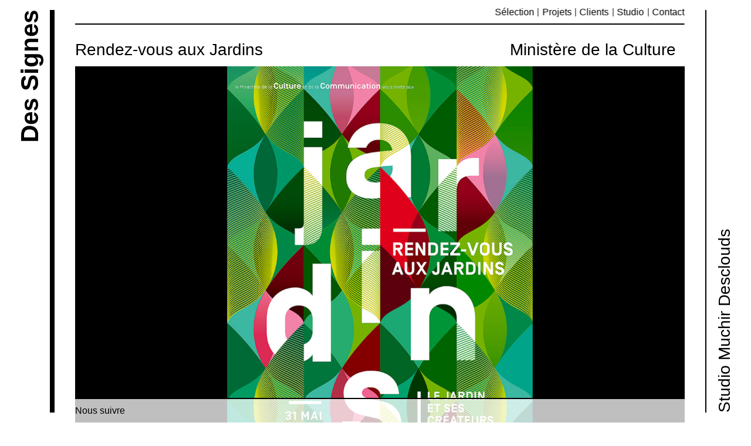

--- FILE ---
content_type: text/html; charset=UTF-8
request_url: http://www.des-signes.fr/clients/ministere-culture-fr/rendez-vous-aux-jardins/
body_size: 2893
content:
<!doctype html>
<html lang="fr">
	<head>
		<meta charset="utf-8">
		<meta http-equiv="x-ua-compatible" content="ie=edge">
		<title>Rendez-vous aux Jardins - Ministère de la Culture - Des Signes - Muchir et Desclouds - Studio de graphisme à Paris</title>
		<meta name="description" content="Spécialisé dans le design graphique, Des Signes conçoit des identités complètes : charte graphique, signalétique, site internet, etc.">
		<meta name="viewport" content="width=device-width, initial-scale=1, maximum-scale=1, user-scalable=0, minimal-ui">

		<meta name="twitter:title" content="Rendez-vous aux Jardins - Ministère de la Culture - Des Signes - Muchir et Desclouds - Studio de graphisme à Paris">
		<meta name="twitter:description" content="Spécialisé dans le design graphique, Des Signes conçoit des identités complètes : charte graphique, signalétique, site internet, etc.">
		<meta name="twitter:image" content="http://des-signes.fr.62-73-4-90.axinet.fr/back/wp-content/uploads/2015/11/DES-SIGNES-MUCHIR-DESCLOUDS_portrait3-746x560.jpg">
		<meta name="twitter:card" content="summary_large_image">
		<meta name="twitter:creator" content="@DesSignes">
		<meta name="twitter:site" content="@DesSignes">

		<meta property="og:title" content="Rendez-vous aux Jardins - Ministère de la Culture - Des Signes - Muchir et Desclouds - Studio de graphisme à Paris">
		<meta property="og:description" content="Spécialisé dans le design graphique, Des Signes conçoit des identités complètes : charte graphique, signalétique, site internet, etc.">
		<meta property="og:image" content="http://des-signes.fr.62-73-4-90.axinet.fr/back/wp-content/uploads/2015/11/DES-SIGNES-MUCHIR-DESCLOUDS_portrait3-746x560.jpg">
		<meta property="og:site_name" content="Des Signes - Muchir et Desclouds - Studio de graphisme à Paris">
		<meta property="og:type" content="website">
		<meta property="og:url" content="http://des-signes.fr">
		<meta property="og:rich_attachment" content="true">
		<meta property="fb:app_id" content="953470781421434">

		<meta name="p:domain_verify" content="3653fb8a9125b2cc75eb39c7b8486a88"/>

		<link rel="stylesheet" href="/media/css/bundle.css">
	</head>
	<body>
		<div id="ajaxContainer">
			<div class="container client pages" id="client">
	<div class="container__inner">
		<div class="client__description">
			<div class="client__description__inner">
				<div class="client__fix">
					<p class="title client__left">Rendez-vous aux Jardins</p>
					<p class="title client__right">Ministère de la Culture</p>
					<!-- <button class="paragraph client__right">En savoir +</button> -->
				</div>
				<div class="paragraph client__more">
					<p class="client__more__width">Rendez-vous aux Jardins. 2016. Pour cette nouvelle édition de Rendez-vous aux Jardins, le thème était «Le jardin et ses créateurs», dans le cadre de l’année Le Nôtre. Nous avons voulu reprendre l’idée de l’espace maîtrisé et géométrique du jardin, en stylisant le dessin d’une feuille et en la multipliant. Pour appuyer l’idée de maîtrise technique nécessaire au jardinier  pour agencer et ordonner cette nature, nous avons choisi de tramer ces feuilles, ce qui ancre le dessin dans une esthétique plus actuelle. Les couleurs printanières permettent à la typographie blanche de se détacher, tout en restant intégrée à l’ensemble par un jeu de superpositions. Ainsi la typographie rappelle des structures minérales que l’on retrouve dans les jardins, comme les escaliers ou les statues.
</p><!--
					--><div class="client__more__list">
						<p class="client__list">Équipe projet<br />
— Élise Muchir <br />
— Franklin Desclouds<br />
— Julien Picker</p>
					</div>
					<!-- <hr class="client__border"> -->
				</div>
			</div>
	</div>
	<div class="client__scroll">
		
			
				
				

												<div class="client__item  ">
						<img src="http://www.des-signes.fr/back/wp-content/uploads/2018/01/RENDEZ-VOUS-AUX-JARDINS_ES-SIGNES_02-1440x1080.jpg" alt="">
					</div>
																<div class="client__item  ">
						<img src="http://www.des-signes.fr/back/wp-content/uploads/2017/03/RENDEZ_VOUS_JARDINS_DES_SIGNES_01-1440x1080.jpg" alt="">
					</div>
																<div class="client__item client__item--border ">
						<img src="http://www.des-signes.fr/back/wp-content/uploads/2016/08/Rdv-jardins-1440x1080.jpg" alt="">
					</div>
										
			
							<h4 class="client__asoc title">Voir aussi</h4>
				<div class="client__pagination">
																													<a href="/clients/ministere-culture-fr/journees-europeennes-du-patrimoine">
																	<video src="http://www.des-signes.fr/back/wp-content/uploads/2024/06/JEP24_HORIZONTAL.mp4" autoplay loop muted playsinline></video>
															</a>
																														<a href="/clients/ministere-culture-fr/identite-visuelle-12">
																	<img src="http://www.des-signes.fr/back/wp-content/uploads/2022/01/DES_SIGNES_ACR_PANORAMA_12-1440x1080.jpg">
															</a>
																														<a href="/clients/ministere-culture-fr/journees-du-patrimoine-2015">
																	<img src="http://www.des-signes.fr/back/wp-content/uploads/2017/03/JOURNEES_PATRIMOINE_DES-SIGNES_03-1440x1080.jpg">
															</a>
																														<a href="/clients/ministere-culture-fr/fete-de-la-musique-2019">
																	<img src="http://www.des-signes.fr/back/wp-content/uploads/2022/01/DES_SIGNES_fete-de-la-musique_01-1440x1080.jpg">
															</a>
																														<a href="/clients/ministere-culture-fr/saison-culturelle">
																	<video src="http://www.des-signes.fr/back/wp-content/uploads/2018/01/17.03.14-LOGO-DEV.mp4" autoplay loop muted playsinline></video>
															</a>
																														<a href="/clients/ministere-culture-fr/identite-visuelle-5">
																	<img src="http://www.des-signes.fr/back/wp-content/uploads/2018/01/DES-SIGNES_VPAH_01-1440x1080.jpg">
															</a>
																																															<a href="/clients/ministere-culture-fr/la-nuit-des-musees-2015">
																	<img src="http://www.des-signes.fr/back/wp-content/uploads/2016/08/NUIT_DES_MUSEES_DES-SIGNES_01-1440x1080.jpg">
															</a>
																														<a href="/clients/ministere-culture-fr/journees-du-patrimoine-2016">
																	<img src="http://www.des-signes.fr/back/wp-content/uploads/2017/03/JOURNEES_PATRIMOINE_2016_DES-SIGNES_01-1440x1080.jpg">
															</a>
																				</div>
						</div>
<!-- <div class="client__legende">
		<p></p>
		<ul class="list">
			<li class="list__item">1</li>
			<li class="list__item"></li>
		</ul>
	</div> -->
	</div>
</div>
		</div>

		<header class="header">
			<ul class="list paragraph header__list">
				<li class="list__item">
					<a href="/">Sélection</a>
				</li><!--
				--><li class="list__item">
					<a href="/projets/">Projets</a>
				</li><!--
				--><li class="list__item">
					<a href="/clients/">Clients</a>
				</li><!--
				--><li class="list__item">
					<a href="/studio/">Studio</a>
				</li><!--
				--><li class="list__item">
					<a href="/contact/">Contact</a>
				</li><!--
				--><!-- <li class="list__item">
					<a href="/en/">En</a>
				</li> -->
			</ul>
		</header>

		<div class="left">
			<a href="/" class="rotated">
				<h1 class="logo">Des Signes</h1>
			</a>
			<button class="left__button">
				<div class="left__button__center"></div>
			</button>
		</div>

		<nav class="menu">
			<ul>
				<li class="title"><a href="/">Sélection</a></li>
				<li class="title"><a href="/projets/">Projets</a></li>
				<li class="title"><a href="/clients/">Clients</a></li>
				<li class="title"><a href="/studio/">Studio</a></li>
				<li class="title"><a href="/contact/">Contact</a></li>
			</ul>
		</nav>

		<div class="right">
			<h2 class="list rotated rotated--right">Studio Muchir Desclouds</h2>
		</div>

		<footer class="footer">
			<span class="paragraph list footer__follow">Nous suivre</span>
			<ul class="list paragraph footer__social">
				<li class="list__item"><a href="https://www.facebook.com/dessignes/" target="blank">Facebook</a></li>
				<li class="list__item"><a href="https://www.instagram.com/studio_des_signes/" target="blank">Instagram</a></li>
				<li class="list__item"><a href="https://www.behance.net/dessignes" target="blank">Behance</a></li>
			</ul>
		</footer>

		<script>
			window.fbAsyncInit = function() {
				FB.init({
					appId: '953470781421434',
					xfbml: true,
					version: 'v2.8'
				});
				FB.AppEvents.logPageView();
			};

			(function(d, s, id){
				var js, fjs = d.getElementsByTagName(s)[0];
				if (d.getElementById(id)) {return;}
				js = d.createElement(s); js.id = id;
				js.src = "//connect.facebook.net/en_US/sdk.js";
				fjs.parentNode.insertBefore(js, fjs);
			}(document, 'script', 'facebook-jssdk'));
		</script>

		<script src="/media/js/bundle.js"></script>

		<script>
		  (function(i,s,o,g,r,a,m){i['GoogleAnalyticsObject']=r;i[r]=i[r]||function(){
		  (i[r].q=i[r].q||[]).push(arguments)},i[r].l=1*new Date();a=s.createElement(o),
		  m=s.getElementsByTagName(o)[0];a.async=1;a.src=g;m.parentNode.insertBefore(a,m)
		  })(window,document,'script','https://www.google-analytics.com/analytics.js','ga');

		  ga('create', 'UA-98285248-1', 'auto');
		  ga('send', 'pageview');

		</script>
	</body>
</html>


--- FILE ---
content_type: text/css
request_url: http://www.des-signes.fr/media/css/bundle.css
body_size: 4768
content:
a,abbr,acronym,address,applet,article,aside,audio,b,big,blockquote,body,canvas,caption,center,cite,code,dd,del,details,dfn,div,dl,dt,em,embed,fieldset,figcaption,figure,footer,form,h1,h2,h3,h4,h5,h6,header,hgroup,html,i,iframe,img,ins,kbd,label,legend,li,mark,menu,nav,object,ol,output,p,pre,q,ruby,s,samp,section,small,span,strike,strong,sub,summary,sup,table,tbody,td,tfoot,th,thead,time,tr,tt,u,ul,var,video{margin:0;padding:0;border:0;font-size:100%;font:inherit;vertical-align:baseline}article,aside,details,figcaption,figure,footer,header,hgroup,menu,nav,section{display:block}body{line-height:1}ol,ul{list-style:none}blockquote,q{quotes:none}blockquote:after,blockquote:before,q:after,q:before{content:'';content:none}table{border-collapse:collapse;border-spacing:0}.ps-container{-ms-touch-action:none;touch-action:none;overflow:hidden!important;-ms-overflow-style:none}@supports (-ms-overflow-style:none){.ps-container{overflow:auto!important}}@media (-ms-high-contrast:none),screen and (-ms-high-contrast:active){.ps-container{overflow:auto!important}}.ps-container.ps-active-x>.ps-scrollbar-x-rail,.ps-container.ps-active-y>.ps-scrollbar-y-rail{display:block;background-color:transparent}.ps-container.ps-in-scrolling{pointer-events:none}.ps-container.ps-in-scrolling.ps-x>.ps-scrollbar-x-rail{background-color:#eee;opacity:.9}.ps-container.ps-in-scrolling.ps-x>.ps-scrollbar-x-rail>.ps-scrollbar-x{background-color:#999}.ps-container.ps-in-scrolling.ps-y>.ps-scrollbar-y-rail{background-color:#eee;opacity:.9}.ps-container.ps-in-scrolling.ps-y>.ps-scrollbar-y-rail>.ps-scrollbar-y{background-color:#999}.ps-container>.ps-scrollbar-x-rail{display:none;position:absolute;border-radius:4px;opacity:0;transition:background-color .2s linear,opacity .2s linear;bottom:3px;height:8px}.ps-container>.ps-scrollbar-x-rail>.ps-scrollbar-x{position:absolute;background-color:#aaa;border-radius:4px;transition:background-color .2s linear;bottom:0;height:8px}.ps-container>.ps-scrollbar-y-rail{display:none;position:absolute;opacity:0;transition:background-color .2s linear,opacity .2s linear;right:0;width:8px}.ps-container>.ps-scrollbar-y-rail>.ps-scrollbar-y{position:absolute;background-color:#aaa;transition:background-color .2s linear;right:0;width:8px}.ps-container:hover.ps-in-scrolling{pointer-events:none}.ps-container:hover.ps-in-scrolling.ps-x>.ps-scrollbar-x-rail{background-color:#eee;opacity:.9}.ps-container:hover.ps-in-scrolling.ps-x>.ps-scrollbar-x-rail>.ps-scrollbar-x{background-color:#999}.ps-container:hover.ps-in-scrolling.ps-y>.ps-scrollbar-y-rail{background-color:#eee;opacity:.9}.ps-container:hover.ps-in-scrolling.ps-y>.ps-scrollbar-y-rail>.ps-scrollbar-y{background-color:#999}.ps-container:hover>.ps-scrollbar-x-rail,.ps-container:hover>.ps-scrollbar-y-rail{opacity:.6}.ps-container:hover>.ps-scrollbar-x-rail:hover{background-color:#eee;opacity:.9}.ps-container:hover>.ps-scrollbar-x-rail:hover>.ps-scrollbar-x{background-color:#999}.ps-container:hover>.ps-scrollbar-y-rail:hover{background-color:#eee;opacity:.9}.ps-container:hover>.ps-scrollbar-y-rail:hover>.ps-scrollbar-y{background-color:#999}html{box-sizing:border-box;font:62.5%/1.3 SuisseIntl,Helvetica Neue Light,Helvetica Neue,Helvetica,Arial,sans-serif}html.is-locked{height:100%;overflow:hidden}*,:after,:before{box-sizing:inherit}body{font-size:1.2rem;line-height:inherit;-webkit-font-smoothing:antialiased;-moz-osx-font-smoothing:grayscale}html.is-locked body{height:100%;overflow:hidden}a{text-decoration:inherit}a,button{color:inherit}button{padding:0;border:0;outline:0;font:inherit;text-transform:inherit;background-color:inherit;cursor:pointer}hr{height:1px;border:0;background-color:#000}@font-face{font-family:SuisseIntl;font-path:'/media/fonts/SuisseIntl-Regular';font-weight:400;font-style:normal}@font-face{font-family:SuisseIntl;font-path:'/media/fonts/SuisseIntl-Bold';font-weight:700;font-style:normal}#ajaxContainer.is-hidden{display:none}.container{width:100%;height:100%;padding:43px 17.5px 17.5px;margin:0 auto;position:absolute;left:0;right:0}@media(min-width:768px){.container{padding:43px 113px 43px 128px}}.container__inner{width:100%;height:100%;margin:0 auto;position:relative}.footer{box-sizing:content-box;width:calc(100% - 2 * 17.5px);height:40px;max-width:979px;border-top:2px solid #000;position:fixed;bottom:0;left:50%;z-index:2;background-color:hsla(0,0%,100%,.75);transform:translateX(-50%)}.footer--non-static{position:relative}@media(min-width:768px){.footer{width:calc(100% - 2 * 113px - 15px);max-width:none;transform:translateX(-50%) translateX(7.5px)}}.footer .list{padding-top:.8em}.footer__social{display:none;position:absolute;top:0}.footer__social.is-visible{display:block}.footer__follow{display:inline-block}.footer__follow.is-hidden{visibility:hidden}.header{box-sizing:content-box;display:-ms-flexbox;display:flex;width:calc(100% - 2 * 17.5px);height:40px;max-width:calc(1200px - 50px * 2 - 35px * 3 - 8px * 2);border-bottom:2px solid #000;position:fixed;top:0;left:50%;z-index:1;-ms-flex-align:center;align-items:center;-ms-flex-pack:end;justify-content:flex-end;background-color:hsla(0,0%,100%,.75);transform:translateX(-50%)}@media (min-width:768px){.header{width:calc(100% - 2 * 113px - 15px);max-width:none;height:40px;transform:translateX(-50%) translateX(7px)}}.header__list{display:none;padding-top:2px}@media (min-width:768px){.header__list{display:block}}.left{box-sizing:content-box;width:100%;border-right:8px solid #000;position:fixed;top:0;left:0;z-index:2;background-color:hsla(0,0%,100%,.75)}@media(min-width:768px){.left{width:85px;height:calc(100% - 17px * 2);top:50%;transform:translateY(-50%)}}.left__button{padding:14px;position:absolute;top:7.5px;right:17.5px;background-color:transparent}.left__button__center{width:30px;height:3px;position:absolute;top:10px;right:0;background-color:#000}.left__button__center:after,.left__button__center:before{content:'';display:block;width:30px;height:3px;background-color:#000}.left__button__center:before{position:absolute;top:-6px}.left__button__center:after{position:absolute;top:6px}@media(min-width:768px){.left__button{display:none}}.right{box-sizing:content-box;display:none;width:76px;height:calc(100% - 17px * 2);border-left:2px solid #000;position:fixed;top:12px;right:0;z-index:2;font-size:2.8rem;background-color:hsla(0,0%,100%,.75);top:50%;transform:translateY(-50%)}@media(min-width:768px){.right{display:block}}.crypted-mail:after{content:attr(data-name) "@" attr(data-domain) "." attr(data-tld);cursor:pointer}.list{line-height:.9;white-space:nowrap}.list__item{display:inline-block;padding:0 .4em;border-left:1px solid #000}.list__item:first-child{padding-left:0;border-left:none}.list__item:last-child{padding-right:0}.menu{display:none;width:100%;height:100%;padding:57.5px 0 0 17.5px;position:fixed;top:0;left:0;background-color:#fff}.menu.is-visible{display:block}@media(min-width:768px){.only--mobile{display:none}}.only--tablet{display:none}@media(min-width:768px){.only--tablet{display:block}}.only--tablet-ib{display:none}@media(min-width:768px){.only--tablet-ib{display:inline-block}}.responsive-container{position:relative}.responsive-container__img{width:100%;height:100%;position:absolute;top:0;left:0}.rotated{display:inline-block;width:calc(100% - 2 * 17.5px);margin:0 auto;position:absolute;top:0;left:0;right:0;transform-origin:right top;white-space:nowrap}@media(min-width:768px){.rotated{width:auto;margin:0;right:0;left:auto;transform:rotate(-90deg) translateY(-100%) translateY(-7px)}}.rotated--right{top:auto;bottom:0;right:auto;transform:rotate(-90deg) translateY(100%) translateY(18px);transform-origin:left bottom}.big-paragraph{font-size:1.6rem}.logo{font-size:2.8rem;font-weight:700}@media(min-width:768px){.logo{font-size:4.2rem}}.paragraph{font-size:1.6rem}.title{font-size:2.8rem}.title--bold{font-weight:700}.trait:before{content:"";display:none;width:8px;height:calc(100% - 35px - 55px - 2 * 40px - 9px);position:fixed;top:103px;right:calc((100% - 93px - 128px) * 20 / 100 + 35px + 78px - 8px / 2);background-color:#000}@media(min-width:768px){.trait:before{display:block}}.trait--half:before{right:calc(35px + 8px + 50px + (100% - 3 * 35px - 2 * 8px - 100px) * 50 / 100 - 8px / 2)}@media(min-width:768px){.trait--half:before{right:calc(50% - 15px / 2 - 8px / 2)}}.client video{aspect-ratio:1440/1080;background-color:#000}.client__description{width:100%;height:60px;max-width:none;margin:0 auto;top:42px;left:0;overflow:hidden;z-index:1;transition:height .8s cubic-bezier(1,0,0,1)}@media (min-width:768px){.client__description{width:calc(100vw - 2 * 78px - 30px);padding:17.5px 35px;position:fixed;left:93px;background-color:hsla(0,0%,100%,.9)}}.client__description.is-open{height:100%}.client__description__inner{padding-top:7px;position:relative}.client__fix:after{content:'';display:block;clear:both}.client__more{width:100%;position:absolute;top:60px;left:0}.client__more__width{display:inline-block;vertical-align:top;width:100%;position:relative}@media (min-width:768px){.client__more__width{width:75%;padding-right:37px}}@media (min-width:768px){.client__more__width:after{content:"";display:block;width:2px;height:calc(100vh - 2 * 42px - 70px - 35px);position:absolute;top:0;right:0;background-color:#000}}.client__more__list{display:inline-block;vertical-align:top;width:100%;border-top:1px solid #000;margin-top:10px;position:relative}@media (min-width:768px){.client__more__list{width:25%;border-top:0;margin-top:0}}.client__more__list ul{top:0}.client__list{position:absolute;left:0;top:10px}@media (min-width:768px){.client__list{padding-left:35px;top:0}}.client__legende{width:100%;height:60px;padding-top:10px;position:absolute;bottom:0;left:0;text-align:center}@media (min-width:768px){.client__left{float:left}}.client__right{display:-ms-flexbox;display:flex;-ms-flex-align:center;align-items:center}.client__right img,.client__right video{margin-left:.5em}@media (min-width:768px){.client__right{float:right}}.client__left,.client__right{font-size:1.6rem}@media (min-width:1200px){.client__left,.client__right{font-size:2.8rem}}.client__scroll{width:100%;height:calc(100% - 104px);margin-top:70px;display:-ms-flexbox;display:flex;-ms-flex-wrap:wrap;flex-wrap:wrap;-ms-flex-pack:justify;justify-content:space-between}.client__inner-scroll{height:100%;font-size:0;white-space:nowrap;will-change:transform}.client video{display:block;width:100%}.client__link-container{width:100%;margin-bottom:35px}.client__link-container a{display:-ms-flexbox;display:flex;-ms-flex-align:center;align-items:center}.client__link-container span{margin-right:.5em}.client__item{display:block;width:100%;margin:0 0 10px;vertical-align:top;-webkit-user-select:none;-moz-user-select:none;-ms-user-select:none;user-select:none}@media (min-width:768px){.client__item{display:block;width:100%}}.client__item img{width:100%;display:block}.client__item.is-max{width:100%;height:auto}.client__item.half{width:calc(50% - 5px);position:relative}@media (min-width:768px){.client__item.half{width:calc(50% - 35px / 2)}}@media (min-width:768px){.client__item:not(:last-child){margin-bottom:35px}}.client__item:last-child{border-right:none}.client__asoc{padding-top:35px;border-top:8px solid #000;margin-top:35px;width:100%;margin-bottom:35px}@media (min-width:768px){.client__asoc{margin-top:0}}.client__pagination{display:-ms-flexbox;display:flex;width:100%;padding-bottom:70px}.client__pagination a{display:inline-block;width:calc(100% / 3 - 35px / 2)}.client__pagination a:not(:last-child){margin-right:35px}.client__pagination img,.client__pagination video{width:100%}.client__pagination .studio__list{padding-left:0;padding-right:25vw;position:static;font-size:medium}.clients .video-container{aspect-ratio:760/570;display:-ms-flexbox;display:flex}.clients video{background-color:#000}.clients__left{display:block!important;padding:4px 0 43px!important}@media (min-width:768px){.clients__left{padding:4px 35px 43px 0!important}}.clients__left .title{padding-bottom:22px;text-align:left!important}.clients__right{top:0!important}.clients__right button{text-align:left!important}.clients__half{display:inline-block;width:calc(50% - 1px);vertical-align:top;text-align:center}.clients__half:first-child{box-sizing:content-box;border-right:2px solid #000}.clients__half:first-child .video-container,.clients__half:first-child img{box-sizing:content-box;width:calc(100% - 35px);padding-right:35px}.clients__half:first-child p{padding-right:35px}.clients__half:not(:first-child):last-child img{padding-left:35px}.clients__half:not(:first-child):last-child .video-container{margin-left:35px}.clients__half:not(:first-child):last-child p{padding-left:35px;margin-left:8px}.clients__img{width:100%}.clients__list{width:100%;height:100vh;padding-top:48px;top:0!important;overflow:auto}.clients__list li[data-nbr="0"]{pointer-events:none;opacity:.35}.clients__filter{margin-bottom:35px}@media (min-width:768px){.clients__filter.is-hidden{display:none}}.clients__description{padding:1.2em 0 30px}.clients ul.paragraph{margin-bottom:75px;margin-top:20px}.clients .title{text-align:right}.contact__flex{width:100%;position:absolute;top:60px;left:0}@media(min-width:768px){.contact__flex{display:-ms-flexbox;display:flex}}.contact__column{-ms-flex-positive:2;flex-grow:2;position:relative}.contact__column:not(:last-child):after{display:block;width:2px;height:100%;position:absolute;top:0;right:35px;background-color:#000}@media(min-width:768px){.contact__column:not(:last-child):after{content:''}}.contact__column:last-child{-ms-flex-positive:1;flex-grow:1}/*.home video{aspect-ratio:1440/1080;background-color:#000}*/.home__container{width:100%;padding-bottom:78px;position:absolute;top:60px}.home__item{width:100%;display:inline-block;padding-top:35px;padding-bottom:35px;border-bottom:2px solid #000}@media (min-width:768px){.home__item{padding-top:0!important;padding-bottom:0;border-bottom:0}}.home__item__share{width:30px;height:30px;position:absolute!important;bottom:0;left:0}.home__item__share:hover{height:123px}.home__item__share:hover div{display:block;background-color:#000}.home__item__share:hover div svg{fill:#fff}.home__item__share div{display:none;width:30px;height:30px;position:absolute!important;bottom:0;left:0;cursor:pointer;text-align:center;background-color:#fff}.home__item__share div:first-of-type{cursor:default}.home__item__share div:nth-of-type(2){bottom:31px}.home__item__share div:nth-of-type(3){bottom:62px}.home__item__share div:nth-of-type(4){bottom:93px}.home__item__share div:hover{background-color:#000}.home__item__share div:hover svg{fill:#fff}.home__item__share div svg{display:inline-block;vertical-align:middle;width:14px}.home__item>div:first-child{position:relative}.home__item>div:first-child:hover .home__item__share div:first-of-type{display:block}.home__item a{pointer-events:none}.home__type:after{content:'';display:block;clear:both}@media (min-width:768px){.home__type{margin-top:35px}}.home__type:first-child{margin-top:0}.home__type:first-child .home__item:first-child{padding-top:0}.home__type:last-child .home__item:last-child{padding-bottom:0;border-bottom:0}@media (min-width:768px){.home__type:not(:last-child){padding-bottom:27px;border-bottom:2px solid #000}}.home__type img,.home__type video{box-sizing:content-box;width:100%;vertical-align:top}.home__type a:last-child{float:right}@media (min-width:768px){.home__type--1 a{width:calc((100% - 8px) / 2 - 35px)}}@media (min-width:768px){.home__type--1 a:first-child{margin-right:35px}}@media (min-width:768px){.home__type--1 a:first-child img,.home__type--1 a:first-child video{padding-right:38px;border-right:2px solid #000}}@media (min-width:768px){.home__type--2 a:first-child{width:calc((100% - 2 * 35px - 8px) * 64 / 								100);margin-right:39px}}.home__type--2 a:first-child>div{position:relative}.home__type--2 a:first-child>div:after{content:"";display:none;width:2px;height:100%;position:absolute;top:0;right:calc(-38px - 2px);pointer-events:none;background-color:#000}@media (min-width:768px){.home__type--2 a:first-child>div:after{display:block}}@media (min-width:768px){.home__type--2 a:last-child{width:calc((100% - 2 * 35px - 8px) * 36 / 								100);margin-left:39px}}@media (min-width:768px){.home__type--3 a:first-child{width:calc((100% - 2 * 35px - 8px) * 36 / 								100);margin-right:39px}}.home__type--3 a:first-child>div{position:relative}.home__type--3 a:first-child>div:after{content:"";display:none;width:2px;height:100%;position:absolute;top:0;right:calc(-38px - 2px);pointer-events:none;background-color:#000}@media (min-width:768px){.home__type--3 a:first-child>div:after{display:block}}@media (min-width:768px){.home__type--3 a:last-child{width:calc((100% - 2 * 35px - 8px) * 64 / 								100);margin-left:39px}}@media (min-width:768px){.home__type--4 a{width:calc((100% - 2 * 8px - 35px * 4) / 3)}}@media (min-width:768px){.home__type--4 a:first-child,.home__type--4 a:nth-of-type(2){margin-right:35px}}@media (min-width:768px){.home__type--4 a:first-child img,.home__type--4 a:first-child video,.home__type--4 a:nth-of-type(2) img,.home__type--4 a:nth-of-type(2) video{padding-right:38px;border-right:2px solid #000}}@media (min-width:768px){.home__type--4 a:nth-of-type(2){margin-left:39px}}.home__paragraph{margin-top:1.2em;text-align:center}.projects video{aspect-ratio:1440/1080;background-color:#000}.projects__right{padding-top:5px;text-align:right}.projects__contain{padding-bottom:78px;position:absolute;top:60px}.projects__items{position:relative}.projects__items:last-child .projects__item__para{margin-bottom:0}@media (min-width:768px){.projects__items:after,.projects__items:before{content:"";display:block;width:2px;height:100%;position:absolute;top:0;left:calc((100% - 35px * 4 - 2px * 2) / 3 + 35px);background-color:#000}}.projects__items:after{left:auto;right:calc((100% - 35px * 4 - 2px * 2) / 3 + 35px)}.projects__item{display:inline-block;vertical-align:top;width:100%}@media (min-width:768px){.projects__item{width:calc((100% - 35px * 4 - 8px * 2) / 3)}}@media (min-width:768px){.projects__item:not(:last-child){margin-right:78px}}.projects__item:nth-child(3n){margin-right:0}.projects__item__img{width:100%;vertical-align:top}.projects__item__para{margin:1.2em 0 30px;text-align:center}.studio__left{width:100%;position:relative}@media(min-width:768px){.studio__left{width:80%}}@media(min-width:768px){.studio__left--small{width:50%}}.studio__left.is-current{display:block}.studio__left__row{display:block;width:100%;font-size:1.9rem}.studio__left__row:after{content:'';display:block;clear:both}@media(min-width:768px){.studio__left__row{padding:0 0 35px;border-bottom:2px solid #000;margin-bottom:35px;font-size:1.2rem}}.studio__left__row:first-child{padding-top:0}.studio__left__row:last-child{padding-bottom:0;border-bottom:0;margin-bottom:0}@media(min-width:768px){.studio__left__row--flex{display:-ms-flexbox;display:flex}}.studio__align{text-align:right}.studio__right{display:none;width:calc((100% - 93px - 128px) * 20 / 100);position:fixed;top:48px;right:93px}@media(min-width:768px){.studio__right{display:block;right:113px}}.studio__right--big{width:calc(50vw - 113px - 15px / 2)}.studio__margin{width:100%;padding-bottom:70px;position:relative;top:60px;left:0}@media(min-width:768px){.studio__margin{padding:0 35px 75px 0}}.studio__img{width:100%;margin-bottom:10px;vertical-align:top}.studio__list{padding-left:35px;position:absolute;top:55px;left:0}.studio__list li{position:relative}.studio__list li:before{content:"";display:block;width:6px;height:6px;border-radius:50%;position:absolute;top:50%;left:0;opacity:0;transform:translate(-200%,-50%);background-color:#000}.studio__list li.is-active:before{opacity:1}.studio__about__hr{height:2px;margin:35px 0}.studio__about__half{display:inline-block;width:100%;vertical-align:top}@media(min-width:768px){.studio__about__half{width:50%;margin-bottom:0}}.studio__about__half:first-of-type{position:relative}@media(min-width:768px){.studio__about__half:first-of-type{padding-right:35px}}@media(min-width:768px){.studio__about__half--last,.studio__about__half:last-of-type{padding-left:35px}}.studio__about__half img{display:block;width:100%}.studio__about__full{width:100%;vertical-align:top}.studio__team__column{width:100%;position:relative;float:left;padding-bottom:40px}@media(min-width:768px){.studio__team__column{width:50%}}.studio__team__column:not(:first-child){margin-top:35px}@media(min-width:768px){.studio__team__column:not(:first-child){margin-top:0}}@media(min-width:768px){.studio__team__column:first-child{padding-right:35px}}@media(min-width:768px){.studio__team__column:last-child{padding:0 0 0 35px}}.studio__team__column:last-child:after{content:"";width:100%;height:2px;position:absolute;top:-17.5px;left:0;background-color:#000}@media(min-width:768px){.studio__team__column:last-child:after{width:2px;height:100%;top:0}}.studio__publishs__img{width:100%;margin-bottom:10px}@media(min-width:768px){.studio__publishs__img{width:calc(25% - 35px * 3 / 4)}}@media(min-width:768px){.studio__publishs__img:first-child{display:block}}.studio__publishs__img:not(:last-child){margin-right:35px}.studio__publishs__img img{width:100%}.studio .js-studio-about .studio__left__row--flex{display:block}@media(min-width:768px){.studio .js-studio-about .studio__left__row--flex{display:-ms-flexbox;display:flex}}.studio__rewards__column{width:100%;margin-bottom:35px;position:relative}@media(min-width:768px){.studio__rewards__column{width:calc(25% - 35px * 6 / 4);margin:0 35px}.studio__rewards__column:not(:last-child):after{content:"";display:block;width:2px;height:100%;position:absolute;top:0;right:-42px;background-color:#000}}.studio__rewards__column:first-child{margin-left:0}.studio__rewards__column:last-child{margin-right:0}.studio__rewards__column--larger{width:calc(100% / 3 - 35px * 4 / 3)}.studio__rewards__column--expo{width:100%}@media(min-width:768px){.studio__rewards__column--expo{width:calc(100% / 4 - 35px * 6 / 4)}}.studio__margin .title{font-size:1.9rem}@media(min-width:768px){.studio__margin .title{font-size:2.8rem}}.js-studio-publishs p{font-size:1.9rem}@media(min-width:768px){.js-studio-publishs p{font-size:1.2rem}}.studio__about__half.big-paragraph:first-child{padding-bottom:35px;border-bottom:2px solid #000;margin-bottom:35px;position:relative}.studio__about__half.big-paragraph:first-child:after{display:block;width:2px;height:100%;position:absolute;top:0;right:-1px;background-color:#000}@media(min-width:768px){.studio__about__half.big-paragraph:first-child:after{content:''}}@media(min-width:768px){.studio__about__half.big-paragraph:first-child{padding-bottom:0;border-bottom:0;margin-bottom:0}}.js-studio-credits .studio__team__column:after{content:none}.js-studio-about .studio__about__half:first-of-type img{margin-bottom:35px}@media(min-width:768px){.js-studio-about .studio__about__half:first-of-type img{margin-bottom:0}}.js-studio-publications .studio__left__row:not(:last-child){margin-bottom:35px}.js-studio-publications p a{text-decoration:underline}
/*# sourceMappingURL=bundle.css.map */

--- FILE ---
content_type: application/javascript
request_url: http://www.des-signes.fr/media/js/bundle.js
body_size: 53450
content:
!function(){function t(e,r,n){function o(s,a){if(!r[s]){if(!e[s]){var c="function"==typeof require&&require;if(!a&&c)return c(s,!0);if(i)return i(s,!0);var l=new Error("Cannot find module '"+s+"'");throw l.code="MODULE_NOT_FOUND",l}var u=r[s]={exports:{}};e[s][0].call(u.exports,function(t){return o(e[s][1][t]||t)},u,u.exports,t,e,r,n)}return r[s].exports}for(var i="function"==typeof require&&require,s=0;s<n.length;s++)o(n[s]);return o}return t}()({1:[function(t,e,r){e.exports={RESIZE_MANAGER_RESIZE:"resize-manager:resize"}},{}],2:[function(t,e,r){e.exports={HOME:"/",PROJECTS:"/projets/",CLIENTS:"/clients/",STUDIO:"/studio/",CONTACT:"/contact/"}},{}],3:[function(t,e,r){"use strict";function n(t,e){if(!(t instanceof e))throw new TypeError("Cannot call a class as a function")}Object.defineProperty(r,"__esModule",{value:!0});var o=function(){function t(t,e){for(var r=0;r<e.length;r++){var n=e[r];n.enumerable=n.enumerable||!1,n.configurable=!0,"value"in n&&(n.writable=!0),Object.defineProperty(t,n.key,n)}}return function(e,r,n){return r&&t(e.prototype,r),n&&t(e,n),e}}(),i=function(){function t(){n(this,t),this.weakMap=new WeakMap}return o(t,[{key:"set",value:function(t,e){return this.weakMap.set(t,e),this.weakMap.get(t)}}]),t}();r.default=i},{}],4:[function(t,e,r){"use strict";t("babel-polyfill"),t("./managers/AppManager")},{"./managers/AppManager":5,"babel-polyfill":16}],5:[function(t,e,r){"use strict";function n(t,e){if(!(t instanceof e))throw new TypeError("Cannot call a class as a function")}Object.defineProperty(r,"__esModule",{value:!0}),t("./ResizeManager"),t("./LayoutManager"),t("./RouterManager"),localStorage.removeItem("scrollY"),window.scrollTo(0,0);var o=function t(){n(this,t)};r.default=new o},{"./LayoutManager":7,"./ResizeManager":8,"./RouterManager":9}],6:[function(t,e,r){"use strict";Object.defineProperty(r,"__esModule",{value:!0});var n=t("component-emitter"),o=function(t){return t&&t.__esModule?t:{default:t}}(n);r.default=new o.default},{"component-emitter":17}],7:[function(t,e,r){"use strict";function n(t,e){if(!(t instanceof e))throw new TypeError("Cannot call a class as a function")}Object.defineProperty(r,"__esModule",{value:!0});var o=function(){function t(t,e){for(var r=0;r<e.length;r++){var n=e[r];n.enumerable=n.enumerable||!1,n.configurable=!0,"value"in n&&(n.writable=!0),Object.defineProperty(t,n.key,n)}}return function(e,r,n){return r&&t(e.prototype,r),n&&t(e,n),e}}(),i=t("../helpers/Private"),s=function(t){return t&&t.__esModule?t:{default:t}}(i),a=new s.default,c=void 0,l=function(){function t(){n(this,t),this.closeMenu=this.closeMenu.bind(this),this.goHome=this.goHome.bind(this),this.enterSocial=this.enterSocial.bind(this),this.hideSocial=this.hideSocial.bind(this),c=a.set(this,{ui:{mobMenu:document.querySelector(".left__button"),displayMenu:document.querySelector(".menu"),menuItem:document.querySelectorAll(".menu .title"),social:document.querySelector(".footer__social"),follow:document.querySelector(".footer__follow"),footer:document.querySelector(".footer"),logo:document.querySelector(".left .logo")}}),c.ui.mobMenu.addEventListener("click",this.clickHandler),c.ui.follow.addEventListener("mouseenter",this.enterSocial),c.ui.follow.addEventListener("touchend",this.enterSocial);var e=!0,r=!1,o=void 0;try{for(var i,s=c.ui.menuItem[Symbol.iterator]();!(e=(i=s.next()).done);e=!0)i.value.addEventListener("click",this.closeMenu)}catch(t){r=!0,o=t}finally{try{!e&&s.return&&s.return()}finally{if(r)throw o}}c.ui.logo.addEventListener("click",this.goHome)}return o(t,[{key:"clickHandler",value:function(){c.ui.mobMenu.classList.contains("is-closing")?(c.ui.mobMenu.classList.remove("is-closing"),c.ui.displayMenu.classList.remove("is-visible")):(c.ui.mobMenu.classList.add("is-closing"),c.ui.displayMenu.classList.add("is-visible"))}},{key:"closeMenu",value:function(){this.clickHandler()}},{key:"goHome",value:function(){c.ui.mobMenu.classList.remove("is-closing"),c.ui.displayMenu.classList.remove("is-visible")}},{key:"enterSocial",value:function(t){t.preventDefault(),c.ui.follow.classList.add("is-hidden"),c.ui.social.classList.add("is-visible"),c.ui.follow.removeEventListener("mouseenter",this.enterSocial),c.ui.follow.removeEventListener("touchend",this.enterSocial),c.ui.footer.addEventListener("mouseleave",this.hideSocial)}},{key:"hideSocial",value:function(){c.ui.follow.classList.remove("is-hidden"),c.ui.social.classList.remove("is-visible"),c.ui.footer.removeEventListener("mouseleave",this.hideSocial),c.ui.follow.addEventListener("mouseenter",this.enterSocial),c.ui.follow.addEventListener("touchend",this.enterSocial)}}]),t}();r.default=new l},{"../helpers/Private":3}],8:[function(t,e,r){"use strict";function n(t){return t&&t.__esModule?t:{default:t}}function o(t,e){if(!(t instanceof e))throw new TypeError("Cannot call a class as a function")}Object.defineProperty(r,"__esModule",{value:!0});var i=function(){function t(t,e){for(var r=0;r<e.length;r++){var n=e[r];n.enumerable=n.enumerable||!1,n.configurable=!0,"value"in n&&(n.writable=!0),Object.defineProperty(t,n.key,n)}}return function(e,r,n){return r&&t(e.prototype,r),n&&t(e,n),e}}(),s=t("../datas/events.json"),a=n(s),c=t("./EmitterManager"),l=n(c),u=function(){function t(){o(this,t),this.resizeHandler=this.resizeHandler.bind(this),window.addEventListener("resize",this.resizeHandler)}return i(t,[{key:"resizeHandler",value:function(){l.default.emit(a.default.RESIZE_MANAGER_RESIZE,window.innerWidth,window.innerHeight)}}]),t}();r.default=new u},{"../datas/events.json":1,"./EmitterManager":6}],9:[function(t,e,r){"use strict";function n(t){return t&&t.__esModule?t:{default:t}}function o(t,e){if(!(t instanceof e))throw new TypeError("Cannot call a class as a function")}Object.defineProperty(r,"__esModule",{value:!0});var i=function(){function t(t,e){for(var r=0;r<e.length;r++){var n=e[r];n.enumerable=n.enumerable||!1,n.configurable=!0,"value"in n&&(n.writable=!0),Object.defineProperty(t,n.key,n)}}return function(e,r,n){return r&&t(e.prototype,r),n&&t(e,n),e}}(),s=t("../views/ClientView"),a=n(s),c=t("../views/ClientsView"),l=n(c),u=t("../views/HomeView"),f=n(u),p=t("../helpers/Private"),d=n(p),_=t("../views/StudioView"),h=n(_),v=t("page"),m=n(v),g=t("../datas/routes.json"),b=n(g),y=new d.default,x=void 0,w=function(){function t(){o(this,t),x=y.set(this,{ui:{pages:document.querySelectorAll(".pages"),home:document.querySelector(".home"),clients:document.querySelector(".clients"),client:document.querySelector(".client"),projects:document.querySelector(".projects"),studio:document.querySelector(".studio"),contact:document.querySelector(".contact")},currentPage:null,currentPopin:null,firstRender:!0}),this.switchView=this.switchView.bind(this);for(var e in b.default)(0,m.default)(b.default[e],this.switchView),(0,m.default)("/en"+b.default[e],this.switchView);(0,m.default)(/^\/(en\/)*clients\/([\w-])+\/([\w-]+\/)/,this.switchView),(0,m.default)()}return i(t,[{key:"switchView",value:function(t){var e=this;if(x.firstRender)return x.firstRender=!1,localStorage.removeItem("scrollY"),window.scrollTo(0,0),this.loadJS(t.path);t.path.includes("studio")&&window.location.hash||this.loadPage(t.path).then(function(r){e.injectDOM(r),e.loadJS(t.path)},function(t){console.error(t)})}},{key:"loadPage",value:function(t){return new Promise(function(e,r){var n=new XMLHttpRequest;n.open("GET",t),n.setRequestHeader("X-Requested-With","XMLHttpRequest"),n.onreadystatechange=function(){if(4===n.readyState)return 200===n.status?e(n.responseText):r(new Error(n.statusText))},n.send()})}},{key:"injectDOM",value:function(t){document.querySelector("#ajaxContainer").innerHTML=t}},{key:"loadJS",value:function(t){x.currentPage&&x.currentPage.destroy();var e=t.replace(/^\/en/,""),r=e.match(/^\/clients\/([\w-])+\/([\w-]+\/)/);switch(e){case b.default.HOME:x.currentPage=new f.default;break;case b.default.STUDIO:window.scrollTo(0,0),x.currentPage=new h.default;break;case b.default.PROJECTS:window.scrollTo(0,0);break;case b.default.CLIENTS:window.scrollTo(0,0),x.currentPage=new l.default;break;case b.default.CONTACT:window.scrollTo(0,0);break;default:r&&(window.scrollTo(0,0),x.currentPage=new a.default)}}}]),t}();r.default=new w},{"../datas/routes.json":2,"../helpers/Private":3,"../views/ClientView":12,"../views/ClientsView":13,"../views/HomeView":14,"../views/StudioView":15,page:349}],10:[function(t,e,r){"use strict";function n(t,e){if(!(t instanceof e))throw new TypeError("Cannot call a class as a function")}Object.defineProperty(r,"__esModule",{value:!0});var o=function(){function t(t,e){for(var r=0;r<e.length;r++){var n=e[r];n.enumerable=n.enumerable||!1,n.configurable=!0,"value"in n&&(n.writable=!0),Object.defineProperty(t,n.key,n)}}return function(e,r,n){return r&&t(e.prototype,r),n&&t(e,n),e}}(),i=function(){function t(){n(this,t),this._meta={fbURL:document.querySelector('meta[property="og:url"]').getAttribute("content"),fbTitle:document.querySelector('meta[property="og:title"]').getAttribute("content"),fbDescription:document.querySelector('meta[property="og:description"]').getAttribute("content"),fbPicture:document.querySelector('meta[property="og:image"]').getAttribute("content"),twText:document.querySelector('meta[name="twitter:description"]').getAttribute("content"),twURL:document.querySelector('meta[name="twitter:site"]').getAttribute("content")}}return o(t,[{key:"twitter",value:function(){var t=arguments.length>0&&void 0!==arguments[0]?arguments[0]:{},e=t.text,r=void 0===e?this._meta.twText:e,n=t.url,o=void 0===n?this._meta.twURL:n;window.open("https://twitter.com/intent/tweet?text="+encodeURIComponent(r)+"&url="+encodeURIComponent(o),"twitter","width=600,height=300,top="+(window.innerHeight-300)/2+",left="+(window.innerWidth-600)/2)}},{key:"facebookShare",value:function(){var t=arguments.length>0&&void 0!==arguments[0]?arguments[0]:this._meta.fbURL;window.FB.ui({method:"share",href:t})}},{key:"facebookDialog",value:function(){var t=arguments.length>0&&void 0!==arguments[0]?arguments[0]:{},e=t.title,r=void 0===e?this._meta.fbTitle:e,n=t.url,o=void 0===n?this._meta.fbURL:n,i=t.img,s=void 0===i?this._meta.fbPicture:i,a=t.description,c=void 0===a?this._meta.fbDescription:a;window.FB.ui({method:"feed",name:r,link:o,picture:s,description:c})}},{key:"pinterest",value:function(t,e,r){window.open("https://pinterest.com/pin/create/button/?url="+encodeURIComponent(e)+"&media="+encodeURIComponent(r)+"&description="+encodeURIComponent(t),"pinterest","width=600,height=300,top="+(window.innerHeight-300)/2+",left="+(window.innerWidth-600)/2)}}]),t}();r.default=new i},{}],11:[function(t,e,r){"use strict";function n(t){return t&&t.__esModule?t:{default:t}}function o(t,e){if(!(t instanceof e))throw new TypeError("Cannot call a class as a function")}Object.defineProperty(r,"__esModule",{value:!0});var i=function(){function t(t,e){for(var r=0;r<e.length;r++){var n=e[r];n.enumerable=n.enumerable||!1,n.configurable=!0,"value"in n&&(n.writable=!0),Object.defineProperty(t,n.key,n)}}return function(e,r,n){return r&&t(e.prototype,r),n&&t(e,n),e}}(),s=t("../helpers/Private"),a=n(s),c=t("../managers/EmitterManager"),l=n(c),u=t("../datas/events.json"),f=n(u),p=new a.default,d=void 0,_=function(){function t(e){var r=arguments.length>1&&void 0!==arguments[1]?arguments[1]:[];o(this,t),console.log(e);var n=!0,i=!1,s=void 0;try{for(var a,c=r[Symbol.iterator]();!(n=(a=c.next()).done);n=!0){var u=a.value;this[u]=this[u].bind(this)}}catch(t){i=!0,s=t}finally{try{!n&&c.return&&c.return()}finally{if(i)throw s}}this.resizeHandler=this.resizeHandler.bind(this),d=p.set(this,{el:document.querySelector("#"+e),events:[]}),l.default.on(f.default.RESIZE_MANAGER_RESIZE,this.resizeHandler)}return i(t,[{key:"addHandlers",value:function(t){d.events=t;var e=!0,r=!1,n=void 0;try{for(var o,i=t[Symbol.iterator]();!(e=(o=i.next()).done);e=!0){var s=o.value;if(s.el.length){var a=!0,c=!1,l=void 0;try{for(var u,f=s.el[Symbol.iterator]();!(a=(u=f.next()).done);a=!0)u.value.addEventListener(s.type,s.cb)}catch(t){c=!0,l=t}finally{try{!a&&f.return&&f.return()}finally{if(c)throw l}}}else s.el.addEventListener(s.type,s.cb)}}catch(t){r=!0,n=t}finally{try{!e&&i.return&&i.return()}finally{if(r)throw n}}}},{key:"resizeHandler",value:function(){}},{key:"transitionIn",value:function(){}},{key:"transitionOut",value:function(){}},{key:"destroy",value:function(){var t=!0,e=!1,r=void 0;try{for(var n,o=d.events[Symbol.iterator]();!(t=(n=o.next()).done);t=!0){var i=n.value;if(i.el.length){var s=!0,a=!1,c=void 0;try{for(var u,p=i.el[Symbol.iterator]();!(s=(u=p.next()).done);s=!0)u.value.addEventListener(i.type,i.cb)}catch(t){a=!0,c=t}finally{try{!s&&p.return&&p.return()}finally{if(a)throw c}}}else i.el.removeEventListener(i.type,i.cb)}}catch(t){e=!0,r=t}finally{try{!t&&o.return&&o.return()}finally{if(e)throw r}}l.default.off(f.default.RESIZE_MANAGER_RESIZE,this.resizeHandler)}},{key:"el",get:function(){return d.el}}]),t}();r.default=_},{"../datas/events.json":1,"../helpers/Private":3,"../managers/EmitterManager":6}],12:[function(t,e,r){"use strict";function n(t){return t&&t.__esModule?t:{default:t}}function o(t,e){if(!(t instanceof e))throw new TypeError("Cannot call a class as a function")}function i(t,e){if(!t)throw new ReferenceError("this hasn't been initialised - super() hasn't been called");return!e||"object"!=typeof e&&"function"!=typeof e?t:e}function s(t,e){if("function"!=typeof e&&null!==e)throw new TypeError("Super expression must either be null or a function, not "+typeof e);t.prototype=Object.create(e&&e.prototype,{constructor:{value:t,enumerable:!1,writable:!0,configurable:!0}}),e&&(Object.setPrototypeOf?Object.setPrototypeOf(t,e):t.__proto__=e)}Object.defineProperty(r,"__esModule",{value:!0});var a=function(){function t(t,e){for(var r=0;r<e.length;r++){var n=e[r];n.enumerable=n.enumerable||!1,n.configurable=!0,"value"in n&&(n.writable=!0),Object.defineProperty(t,n.key,n)}}return function(e,r,n){return r&&t(e.prototype,r),n&&t(e,n),e}}(),c=function t(e,r,n){null===e&&(e=Function.prototype);var o=Object.getOwnPropertyDescriptor(e,r);if(void 0===o){var i=Object.getPrototypeOf(e);return null===i?void 0:t(i,r,n)}if("value"in o)return o.value;var s=o.get;return void 0!==s?s.call(n):void 0},l=t("./AbstractView"),u=n(l),f=t("../helpers/Private"),p=n(f),d=t("ismobilejs"),_=n(d),h=new p.default,v=void 0,m=function(t){function e(){o(this,e);var t=i(this,(e.__proto__||Object.getPrototypeOf(e)).call(this,"client",["enterMoreHandler","leaveMoreHandler","switchMore"]));return v=h.set(t,{ui:{images:t.el.querySelectorAll(".client__item"),innerScroll:t.el.querySelector(".client__scroll"),descriptionMask:t.el.querySelector(".client__description"),fixPart:t.el.querySelector(".client__fix"),morePara:t.el.querySelector(".client__more__width"),listPara:t.el.querySelector(".client__list")},isOpen:!1,scroll:null,scrollTarget:0,scrollWidth:0,scrollCurrent:0,isRAFRunning:!0,rafID:null}),t.addHandlers([{el:v.ui.fixPart,type:"mouseenter",cb:t.enterMoreHandler},{el:v.ui.fixPart,type:"mouseleave",cb:t.leaveMoreHandler},{el:v.ui.fixPart,type:"touchstart",cb:t.switchMore}]),t.resizeHandler(),t.observers=[],t}return s(e,t),a(e,[{key:"playPauseVideo",value:function(){var t=this;document.querySelectorAll("video").forEach(function(e){var r=e.play();void 0!==r&&r.then(function(){var r=new IntersectionObserver(function(t){t.forEach(function(t){1===t.intersectionRatio||e.paused?e.paused&&e.play():e.pause()})},{threshold:.1});r.observe(e),t.observers.push(r)})})}},{key:"resizeHandler",value:function(){if(!_.default.phone){var t=!0,e=!1,r=void 0;try{for(var n,o=v.ui.images[Symbol.iterator]();!(t=(n=o.next()).done);t=!0){var i=n.value;i.classList.remove("is-max"),v.ui.innerScroll.clientWidth<i.clientWidth&&i.classList.add("is-max")}}catch(t){e=!0,r=t}finally{try{!t&&o.return&&o.return()}finally{if(e)throw r}}}}},{key:"enterMoreHandler",value:function(){(v.ui.morePara.textContent||v.ui.listPara.textContent)&&v.ui.descriptionMask.classList.add("is-open")}},{key:"leaveMoreHandler",value:function(){v.ui.descriptionMask.classList.remove("is-open")}},{key:"switchMore",value:function(){v.isOpen?(this.leaveMoreHandler(),v.isOpen=!1):(this.enterMoreHandler(),v.isOpen=!0)}},{key:"destroy",value:function(){this.observers.forEach(function(t){t.disconnect()}),c(e.prototype.__proto__||Object.getPrototypeOf(e.prototype),"destroy",this).call(this)}}]),e}(u.default);r.default=m},{"../helpers/Private":3,"./AbstractView":11,ismobilejs:348}],13:[function(t,e,r){"use strict";function n(t){return t&&t.__esModule?t:{default:t}}function o(t,e){if(!(t instanceof e))throw new TypeError("Cannot call a class as a function")}function i(t,e){if(!t)throw new ReferenceError("this hasn't been initialised - super() hasn't been called");return!e||"object"!=typeof e&&"function"!=typeof e?t:e}function s(t,e){if("function"!=typeof e&&null!==e)throw new TypeError("Super expression must either be null or a function, not "+typeof e);t.prototype=Object.create(e&&e.prototype,{constructor:{value:t,enumerable:!1,writable:!0,configurable:!0}}),e&&(Object.setPrototypeOf?Object.setPrototypeOf(t,e):t.__proto__=e)}Object.defineProperty(r,"__esModule",{value:!0});var a=function(){function t(t,e){for(var r=0;r<e.length;r++){var n=e[r];n.enumerable=n.enumerable||!1,n.configurable=!0,"value"in n&&(n.writable=!0),Object.defineProperty(t,n.key,n)}}return function(e,r,n){return r&&t(e.prototype,r),n&&t(e,n),e}}(),c=function t(e,r,n){null===e&&(e=Function.prototype);var o=Object.getOwnPropertyDescriptor(e,r);if(void 0===o){var i=Object.getPrototypeOf(e);return null===i?void 0:t(i,r,n)}if("value"in o)return o.value;var s=o.get;return void 0!==s?s.call(n):void 0},l=t("perfect-scrollbar"),u=n(l),f=t("./AbstractView"),p=n(f),d=t("../helpers/Private"),_=n(d),h=new _.default,v=void 0,m=null,g=function(t){function e(){o(this,e);var t=i(this,(e.__proto__||Object.getPrototypeOf(e)).call(this,"clients",["clickHandler"]));return v=h.set(t,{ui:{scrollContainer:t.el.querySelector(".clients__list"),listItems:t.el.querySelectorAll(".clients__list li"),elemsContainer:t.el.querySelectorAll(".clients__filter"),clientsTitle:t.el.querySelector(".clients__title")}}),t.clickHandler=t.clickHandler.bind(t),t.leaveHandler=t.leaveHandler.bind(t),t.addHandlers([{el:v.ui.listItems,type:"click",cb:t.clickHandler},{el:v.ui.listItems,type:"mouseenter",cb:t.clickHandler},{el:v.ui.listItems,type:"mouseleave",cb:t.leaveHandler}]),u.default.initialize(v.ui.scrollContainer),m&&t.clickHandler({currentTarget:t.el.querySelector(".clients__list li[data-slug="+m+"]")}),t}return s(e,t),a(e,[{key:"resizeHandler",value:function(){u.default.update(v.ui.scrollContainer)}},{key:"destroy",value:function(){clearTimeout(this.timer),u.default.destroy(v.ui.scrollContainer),c(e.prototype.__proto__||Object.getPrototypeOf(e.prototype),"destroy",this).call(this)}},{key:"leaveHandler",value:function(){clearTimeout(this.timer)}},{key:"clickHandler",value:function(t){var e=t.currentTarget;this.timer=setTimeout(function(){m=e.getAttribute("data-slug");var t=!0,r=!1,n=void 0;try{for(var o,i=v.ui.listItems[Symbol.iterator]();!(t=(o=i.next()).done);t=!0)o.value.classList.remove("is-active")}catch(t){r=!0,n=t}finally{try{!t&&i.return&&i.return()}finally{if(r)throw n}}e.classList.add("is-active"),v.ui.clientsTitle.textContent=e.textContent;var s=!0,a=!1,c=void 0;try{for(var l,u=v.ui.elemsContainer[Symbol.iterator]();!(s=(l=u.next()).done);s=!0){var f=l.value;f.getAttribute("data-slug")===e.getAttribute("data-slug")?f.classList.remove("is-hidden"):f.classList.add("is-hidden")}}catch(t){a=!0,c=t}finally{try{!s&&u.return&&u.return()}finally{if(a)throw c}}},200)}}]),e}(p.default);r.default=g},{"../helpers/Private":3,"./AbstractView":11,"perfect-scrollbar":351}],14:[function(t,e,r){"use strict";function n(t){return t&&t.__esModule?t:{default:t}}function o(t,e){if(!(t instanceof e))throw new TypeError("Cannot call a class as a function")}function i(t,e){if(!t)throw new ReferenceError("this hasn't been initialised - super() hasn't been called");return!e||"object"!=typeof e&&"function"!=typeof e?t:e}function s(t,e){if("function"!=typeof e&&null!==e)throw new TypeError("Super expression must either be null or a function, not "+typeof e);t.prototype=Object.create(e&&e.prototype,{constructor:{value:t,enumerable:!1,writable:!0,configurable:!0}}),e&&(Object.setPrototypeOf?Object.setPrototypeOf(t,e):t.__proto__=e)}Object.defineProperty(r,"__esModule",{value:!0});var a=function(){function t(t,e){for(var r=0;r<e.length;r++){var n=e[r];n.enumerable=n.enumerable||!1,n.configurable=!0,"value"in n&&(n.writable=!0),Object.defineProperty(t,n.key,n)}}return function(e,r,n){return r&&t(e.prototype,r),n&&t(e,n),e}}(),c=function t(e,r,n){null===e&&(e=Function.prototype);var o=Object.getOwnPropertyDescriptor(e,r);if(void 0===o){var i=Object.getPrototypeOf(e);return null===i?void 0:t(i,r,n)}if("value"in o)return o.value;var s=o.get;return void 0!==s?s.call(n):void 0},l=t("./AbstractView"),u=n(l),f=t("../helpers/Private"),p=n(f),d=t("../managers/ShareManager"),_=n(d),h=new p.default,v=void 0,m=function(t){function e(){o(this,e);var t=i(this,(e.__proto__||Object.getPrototypeOf(e)).call(this,"home"));return v=h.set(t,{ui:{twitter:document.querySelectorAll(".twitter")}}),t.addHandlers([{el:v.ui.twitter,type:"click",cb:t.twitterHandler}]),localStorage.getItem("scrollY")&&window.scrollTo(0,localStorage.getItem("scrollY")),window.addEventListener("scroll",t.setScrollStorage),t.observers=[],t}return s(e,t),a(e,[{key:"playPauseVideo",value:function(){var t=this;document.querySelectorAll("video").forEach(function(e){var r=e.play();void 0!==r&&r.then(function(){var r=new IntersectionObserver(function(t){t.forEach(function(t){1===t.intersectionRatio||e.paused?e.paused&&e.play():e.pause()})},{threshold:.2});r.observe(e),t.observers.push(r)})})}},{key:"setScrollStorage",value:function(){localStorage.setItem("scrollY",window.scrollY)}},{key:"twitterHandler",value:function(t){t.preventDefault(),_.default.twitter({text:t.currentTarget.getAttribute("data-text"),url:location.href})}},{key:"destroy",value:function(){window.removeEventListener("scroll",this.setScrollStorage),this.observers.forEach(function(t){t.disconnect()}),c(e.prototype.__proto__||Object.getPrototypeOf(e.prototype),"destroy",this).call(this)}}]),e}(u.default);r.default=m},{"../helpers/Private":3,"../managers/ShareManager":10,"./AbstractView":11}],15:[function(t,e,r){"use strict";function n(t){return t&&t.__esModule?t:{default:t}}function o(t,e){if(!(t instanceof e))throw new TypeError("Cannot call a class as a function")}function i(t,e){if(!t)throw new ReferenceError("this hasn't been initialised - super() hasn't been called");return!e||"object"!=typeof e&&"function"!=typeof e?t:e}function s(t,e){if("function"!=typeof e&&null!==e)throw new TypeError("Super expression must either be null or a function, not "+typeof e);t.prototype=Object.create(e&&e.prototype,{constructor:{value:t,enumerable:!1,writable:!0,configurable:!0}}),e&&(Object.setPrototypeOf?Object.setPrototypeOf(t,e):t.__proto__=e)}Object.defineProperty(r,"__esModule",{value:!0});var a=function(){function t(t,e){for(var r=0;r<e.length;r++){var n=e[r];n.enumerable=n.enumerable||!1,n.configurable=!0,"value"in n&&(n.writable=!0),Object.defineProperty(t,n.key,n)}}return function(e,r,n){return r&&t(e.prototype,r),n&&t(e,n),e}}(),c=t("./AbstractView"),l=n(c),u=t("../helpers/Private"),f=n(u),p=new f.default,d=void 0,_=function(t){function e(){o(this,e);var t=i(this,(e.__proto__||Object.getPrototypeOf(e)).call(this,"studio",["mouseEnterHandler","mouseLeaveHandler"]));return d=p.set(t,{ui:{listItems:t.el.querySelectorAll(".studio__list > li"),pages:t.el.querySelectorAll(".studio__left")}}),t.addHandlers([{el:d.ui.listItems,type:"mouseenter",cb:t.mouseEnterHandler},{el:d.ui.listItems,type:"mouseleave",cb:t.mouseLeaveHandler},{el:t.el.querySelectorAll(".studio__list > li > a"),type:"click",cb:t.clickHandler}]),t}return s(e,t),a(e,[{key:"checkHash",value:function(){}},{key:"mouseEnterHandler",value:function(t){t.currentTarget.classList.add("is-active")}},{key:"mouseLeaveHandler",value:function(t){var e=t.currentTarget;e.classList.contains("is-current")||e.classList.remove("is-active")}},{key:"clickHandler",value:function(){requestAnimationFrame(function(){console.log(window.scrollY),window.scrollTo(0,window.scrollY-42)})}}]),e}(l.default);r.default=_},{"../helpers/Private":3,"./AbstractView":11}],16:[function(t,e,r){(function(e){(function(){"use strict";function r(t,e,r){t[e]||Object[n](t,e,{writable:!0,configurable:!0,value:r})}if(t("core-js/shim"),t("regenerator-runtime/runtime"),t("core-js/fn/regexp/escape"),e._babelPolyfill)throw new Error("only one instance of babel-polyfill is allowed");e._babelPolyfill=!0;var n="defineProperty";r(String.prototype,"padLeft","".padStart),r(String.prototype,"padRight","".padEnd),"pop,reverse,shift,keys,values,entries,indexOf,every,some,forEach,map,filter,find,findIndex,includes,join,slice,concat,push,splice,unshift,sort,lastIndexOf,reduce,reduceRight,copyWithin,fill".split(",").forEach(function(t){[][t]&&r(Array,t,Function.call.bind([][t]))})}).call(this)}).call(this,"undefined"!=typeof global?global:"undefined"!=typeof self?self:"undefined"!=typeof window?window:{})},{"core-js/fn/regexp/escape":18,"core-js/shim":346,"regenerator-runtime/runtime":373}],17:[function(t,e,r){function n(t){if(t)return o(t)}function o(t){for(var e in n.prototype)t[e]=n.prototype[e];return t}void 0!==e&&(e.exports=n),n.prototype.on=n.prototype.addEventListener=function(t,e){return this._callbacks=this._callbacks||{},(this._callbacks["$"+t]=this._callbacks["$"+t]||[]).push(e),this},n.prototype.once=function(t,e){function r(){this.off(t,r),e.apply(this,arguments)}return r.fn=e,this.on(t,r),this},n.prototype.off=n.prototype.removeListener=n.prototype.removeAllListeners=n.prototype.removeEventListener=function(t,e){if(this._callbacks=this._callbacks||{},0==arguments.length)return this._callbacks={},this;var r=this._callbacks["$"+t];if(!r)return this;if(1==arguments.length)return delete this._callbacks["$"+t],this;for(var n,o=0;o<r.length;o++)if((n=r[o])===e||n.fn===e){r.splice(o,1);break}return this},n.prototype.emit=function(t){this._callbacks=this._callbacks||{};var e=[].slice.call(arguments,1),r=this._callbacks["$"+t];if(r){r=r.slice(0);for(var n=0,o=r.length;n<o;++n)r[n].apply(this,e)}return this},n.prototype.listeners=function(t){return this._callbacks=this._callbacks||{},this._callbacks["$"+t]||[]},n.prototype.hasListeners=function(t){return!!this.listeners(t).length}},{}],18:[function(t,e,r){t("../../modules/core.regexp.escape"),e.exports=t("../../modules/_core").RegExp.escape},{"../../modules/_core":40,"../../modules/core.regexp.escape":148}],19:[function(t,e,r){e.exports=function(t){if("function"!=typeof t)throw TypeError(t+" is not a function!");return t}},{}],20:[function(t,e,r){var n=t("./_cof");e.exports=function(t,e){if("number"!=typeof t&&"Number"!=n(t))throw TypeError(e);return+t}},{"./_cof":35}],21:[function(t,e,r){var n=t("./_wks")("unscopables"),o=Array.prototype;void 0==o[n]&&t("./_hide")(o,n,{}),e.exports=function(t){o[n][t]=!0}},{"./_hide":60,"./_wks":146}],22:[function(t,e,r){"use strict";var n=t("./_string-at")(!0);e.exports=function(t,e,r){return e+(r?n(t,e).length:1)}},{"./_string-at":123}],23:[function(t,e,r){e.exports=function(t,e,r,n){if(!(t instanceof e)||void 0!==n&&n in t)throw TypeError(r+": incorrect invocation!");return t}},{}],24:[function(t,e,r){var n=t("./_is-object");e.exports=function(t){if(!n(t))throw TypeError(t+" is not an object!");return t}},{"./_is-object":69}],25:[function(t,e,r){"use strict";var n=t("./_to-object"),o=t("./_to-absolute-index"),i=t("./_to-length");e.exports=[].copyWithin||function(t,e){var r=n(this),s=i(r.length),a=o(t,s),c=o(e,s),l=arguments.length>2?arguments[2]:void 0,u=Math.min((void 0===l?s:o(l,s))-c,s-a),f=1;for(c<a&&a<c+u&&(f=-1,c+=u-1,a+=u-1);u-- >0;)c in r?r[a]=r[c]:delete r[a],a+=f,c+=f;return r}},{"./_to-absolute-index":131,"./_to-length":135,"./_to-object":136}],26:[function(t,e,r){"use strict";var n=t("./_to-object"),o=t("./_to-absolute-index"),i=t("./_to-length");e.exports=function(t){for(var e=n(this),r=i(e.length),s=arguments.length,a=o(s>1?arguments[1]:void 0,r),c=s>2?arguments[2]:void 0,l=void 0===c?r:o(c,r);l>a;)e[a++]=t;return e}},{"./_to-absolute-index":131,"./_to-length":135,"./_to-object":136}],27:[function(t,e,r){var n=t("./_for-of");e.exports=function(t,e){var r=[];return n(t,!1,r.push,r,e),r}},{"./_for-of":56}],28:[function(t,e,r){var n=t("./_to-iobject"),o=t("./_to-length"),i=t("./_to-absolute-index");e.exports=function(t){return function(e,r,s){var a,c=n(e),l=o(c.length),u=i(s,l);if(t&&r!=r){for(;l>u;)if((a=c[u++])!=a)return!0}else for(;l>u;u++)if((t||u in c)&&c[u]===r)return t||u||0;return!t&&-1}}},{"./_to-absolute-index":131,"./_to-iobject":134,"./_to-length":135}],29:[function(t,e,r){var n=t("./_ctx"),o=t("./_iobject"),i=t("./_to-object"),s=t("./_to-length"),a=t("./_array-species-create");e.exports=function(t,e){var r=1==t,c=2==t,l=3==t,u=4==t,f=6==t,p=5==t||f,d=e||a;return function(e,a,_){for(var h,v,m=i(e),g=o(m),b=n(a,_,3),y=s(g.length),x=0,w=r?d(e,y):c?d(e,0):void 0;y>x;x++)if((p||x in g)&&(h=g[x],v=b(h,x,m),t))if(r)w[x]=v;else if(v)switch(t){case 3:return!0;case 5:return h;case 6:return x;case 2:w.push(h)}else if(u)return!1;return f?-1:l||u?u:w}}},{"./_array-species-create":32,"./_ctx":42,"./_iobject":65,"./_to-length":135,"./_to-object":136}],30:[function(t,e,r){var n=t("./_a-function"),o=t("./_to-object"),i=t("./_iobject"),s=t("./_to-length");e.exports=function(t,e,r,a,c){n(e);var l=o(t),u=i(l),f=s(l.length),p=c?f-1:0,d=c?-1:1;if(r<2)for(;;){if(p in u){a=u[p],p+=d;break}if(p+=d,c?p<0:f<=p)throw TypeError("Reduce of empty array with no initial value")}for(;c?p>=0:f>p;p+=d)p in u&&(a=e(a,u[p],p,l));return a}},{"./_a-function":19,"./_iobject":65,"./_to-length":135,"./_to-object":136}],31:[function(t,e,r){var n=t("./_is-object"),o=t("./_is-array"),i=t("./_wks")("species");e.exports=function(t){var e;return o(t)&&(e=t.constructor,"function"!=typeof e||e!==Array&&!o(e.prototype)||(e=void 0),n(e)&&null===(e=e[i])&&(e=void 0)),void 0===e?Array:e}},{"./_is-array":67,"./_is-object":69,"./_wks":146}],32:[function(t,e,r){var n=t("./_array-species-constructor");e.exports=function(t,e){return new(n(t))(e)}},{"./_array-species-constructor":31}],33:[function(t,e,r){"use strict";var n=t("./_a-function"),o=t("./_is-object"),i=t("./_invoke"),s=[].slice,a={},c=function(t,e,r){if(!(e in a)){for(var n=[],o=0;o<e;o++)n[o]="a["+o+"]";a[e]=Function("F,a","return new F("+n.join(",")+")")}return a[e](t,r)};e.exports=Function.bind||function(t){var e=n(this),r=s.call(arguments,1),a=function(){var n=r.concat(s.call(arguments));return this instanceof a?c(e,n.length,n):i(e,n,t)};return o(e.prototype)&&(a.prototype=e.prototype),a}},{"./_a-function":19,"./_invoke":64,"./_is-object":69}],34:[function(t,e,r){var n=t("./_cof"),o=t("./_wks")("toStringTag"),i="Arguments"==n(function(){return arguments}()),s=function(t,e){try{return t[e]}catch(t){}};e.exports=function(t){var e,r,a;return void 0===t?"Undefined":null===t?"Null":"string"==typeof(r=s(e=Object(t),o))?r:i?n(e):"Object"==(a=n(e))&&"function"==typeof e.callee?"Arguments":a}},{"./_cof":35,"./_wks":146}],35:[function(t,e,r){var n={}.toString;e.exports=function(t){return n.call(t).slice(8,-1)}},{}],36:[function(t,e,r){"use strict";var n=t("./_object-dp").f,o=t("./_object-create"),i=t("./_redefine-all"),s=t("./_ctx"),a=t("./_an-instance"),c=t("./_for-of"),l=t("./_iter-define"),u=t("./_iter-step"),f=t("./_set-species"),p=t("./_descriptors"),d=t("./_meta").fastKey,_=t("./_validate-collection"),h=p?"_s":"size",v=function(t,e){var r,n=d(e);if("F"!==n)return t._i[n];for(r=t._f;r;r=r.n)if(r.k==e)return r};e.exports={getConstructor:function(t,e,r,l){var u=t(function(t,n){a(t,u,e,"_i"),t._t=e,t._i=o(null),t._f=void 0,t._l=void 0,t[h]=0,void 0!=n&&c(n,r,t[l],t)});return i(u.prototype,{
clear:function(){for(var t=_(this,e),r=t._i,n=t._f;n;n=n.n)n.r=!0,n.p&&(n.p=n.p.n=void 0),delete r[n.i];t._f=t._l=void 0,t[h]=0},delete:function(t){var r=_(this,e),n=v(r,t);if(n){var o=n.n,i=n.p;delete r._i[n.i],n.r=!0,i&&(i.n=o),o&&(o.p=i),r._f==n&&(r._f=o),r._l==n&&(r._l=i),r[h]--}return!!n},forEach:function(t){_(this,e);for(var r,n=s(t,arguments.length>1?arguments[1]:void 0,3);r=r?r.n:this._f;)for(n(r.v,r.k,this);r&&r.r;)r=r.p},has:function(t){return!!v(_(this,e),t)}}),p&&n(u.prototype,"size",{get:function(){return _(this,e)[h]}}),u},def:function(t,e,r){var n,o,i=v(t,e);return i?i.v=r:(t._l=i={i:o=d(e,!0),k:e,v:r,p:n=t._l,n:void 0,r:!1},t._f||(t._f=i),n&&(n.n=i),t[h]++,"F"!==o&&(t._i[o]=i)),t},getEntry:v,setStrong:function(t,e,r){l(t,e,function(t,r){this._t=_(t,e),this._k=r,this._l=void 0},function(){for(var t=this,e=t._k,r=t._l;r&&r.r;)r=r.p;return t._t&&(t._l=r=r?r.n:t._t._f)?"keys"==e?u(0,r.k):"values"==e?u(0,r.v):u(0,[r.k,r.v]):(t._t=void 0,u(1))},r?"entries":"values",!r,!0),f(e)}}},{"./_an-instance":23,"./_ctx":42,"./_descriptors":46,"./_for-of":56,"./_iter-define":73,"./_iter-step":75,"./_meta":83,"./_object-create":88,"./_object-dp":89,"./_redefine-all":108,"./_set-species":117,"./_validate-collection":143}],37:[function(t,e,r){var n=t("./_classof"),o=t("./_array-from-iterable");e.exports=function(t){return function(){if(n(this)!=t)throw TypeError(t+"#toJSON isn't generic");return o(this)}}},{"./_array-from-iterable":27,"./_classof":34}],38:[function(t,e,r){"use strict";var n=t("./_redefine-all"),o=t("./_meta").getWeak,i=t("./_an-object"),s=t("./_is-object"),a=t("./_an-instance"),c=t("./_for-of"),l=t("./_array-methods"),u=t("./_has"),f=t("./_validate-collection"),p=l(5),d=l(6),_=0,h=function(t){return t._l||(t._l=new v)},v=function(){this.a=[]},m=function(t,e){return p(t.a,function(t){return t[0]===e})};v.prototype={get:function(t){var e=m(this,t);if(e)return e[1]},has:function(t){return!!m(this,t)},set:function(t,e){var r=m(this,t);r?r[1]=e:this.a.push([t,e])},delete:function(t){var e=d(this.a,function(e){return e[0]===t});return~e&&this.a.splice(e,1),!!~e}},e.exports={getConstructor:function(t,e,r,i){var l=t(function(t,n){a(t,l,e,"_i"),t._t=e,t._i=_++,t._l=void 0,void 0!=n&&c(n,r,t[i],t)});return n(l.prototype,{delete:function(t){if(!s(t))return!1;var r=o(t);return!0===r?h(f(this,e)).delete(t):r&&u(r,this._i)&&delete r[this._i]},has:function(t){if(!s(t))return!1;var r=o(t);return!0===r?h(f(this,e)).has(t):r&&u(r,this._i)}}),l},def:function(t,e,r){var n=o(i(e),!0);return!0===n?h(t).set(e,r):n[t._i]=r,t},ufstore:h}},{"./_an-instance":23,"./_an-object":24,"./_array-methods":29,"./_for-of":56,"./_has":59,"./_is-object":69,"./_meta":83,"./_redefine-all":108,"./_validate-collection":143}],39:[function(t,e,r){"use strict";var n=t("./_global"),o=t("./_export"),i=t("./_redefine"),s=t("./_redefine-all"),a=t("./_meta"),c=t("./_for-of"),l=t("./_an-instance"),u=t("./_is-object"),f=t("./_fails"),p=t("./_iter-detect"),d=t("./_set-to-string-tag"),_=t("./_inherit-if-required");e.exports=function(t,e,r,h,v,m){var g=n[t],b=g,y=v?"set":"add",x=b&&b.prototype,w={},j=function(t){var e=x[t];i(x,t,"delete"==t?function(t){return!(m&&!u(t))&&e.call(this,0===t?0:t)}:"has"==t?function(t){return!(m&&!u(t))&&e.call(this,0===t?0:t)}:"get"==t?function(t){return m&&!u(t)?void 0:e.call(this,0===t?0:t)}:"add"==t?function(t){return e.call(this,0===t?0:t),this}:function(t,r){return e.call(this,0===t?0:t,r),this})};if("function"==typeof b&&(m||x.forEach&&!f(function(){(new b).entries().next()}))){var S=new b,k=S[y](m?{}:-0,1)!=S,E=f(function(){S.has(1)}),M=p(function(t){new b(t)}),P=!m&&f(function(){for(var t=new b,e=5;e--;)t[y](e,e);return!t.has(-0)});M||(b=e(function(e,r){l(e,b,t);var n=_(new g,e,b);return void 0!=r&&c(r,v,n[y],n),n}),b.prototype=x,x.constructor=b),(E||P)&&(j("delete"),j("has"),v&&j("get")),(P||k)&&j(y),m&&x.clear&&delete x.clear}else b=h.getConstructor(e,t,v,y),s(b.prototype,r),a.NEED=!0;return d(b,t),w[t]=b,o(o.G+o.W+o.F*(b!=g),w),m||h.setStrong(b,t,v),b}},{"./_an-instance":23,"./_export":50,"./_fails":52,"./_for-of":56,"./_global":58,"./_inherit-if-required":63,"./_is-object":69,"./_iter-detect":74,"./_meta":83,"./_redefine":109,"./_redefine-all":108,"./_set-to-string-tag":118}],40:[function(t,e,r){var n=e.exports={version:"2.6.12"};"number"==typeof __e&&(__e=n)},{}],41:[function(t,e,r){"use strict";var n=t("./_object-dp"),o=t("./_property-desc");e.exports=function(t,e,r){e in t?n.f(t,e,o(0,r)):t[e]=r}},{"./_object-dp":89,"./_property-desc":107}],42:[function(t,e,r){var n=t("./_a-function");e.exports=function(t,e,r){if(n(t),void 0===e)return t;switch(r){case 1:return function(r){return t.call(e,r)};case 2:return function(r,n){return t.call(e,r,n)};case 3:return function(r,n,o){return t.call(e,r,n,o)}}return function(){return t.apply(e,arguments)}}},{"./_a-function":19}],43:[function(t,e,r){"use strict";var n=t("./_fails"),o=Date.prototype.getTime,i=Date.prototype.toISOString,s=function(t){return t>9?t:"0"+t};e.exports=n(function(){return"0385-07-25T07:06:39.999Z"!=i.call(new Date(-5e13-1))})||!n(function(){i.call(new Date(NaN))})?function(){if(!isFinite(o.call(this)))throw RangeError("Invalid time value");var t=this,e=t.getUTCFullYear(),r=t.getUTCMilliseconds(),n=e<0?"-":e>9999?"+":"";return n+("00000"+Math.abs(e)).slice(n?-6:-4)+"-"+s(t.getUTCMonth()+1)+"-"+s(t.getUTCDate())+"T"+s(t.getUTCHours())+":"+s(t.getUTCMinutes())+":"+s(t.getUTCSeconds())+"."+(r>99?r:"0"+s(r))+"Z"}:i},{"./_fails":52}],44:[function(t,e,r){"use strict";var n=t("./_an-object"),o=t("./_to-primitive");e.exports=function(t){if("string"!==t&&"number"!==t&&"default"!==t)throw TypeError("Incorrect hint");return o(n(this),"number"!=t)}},{"./_an-object":24,"./_to-primitive":137}],45:[function(t,e,r){e.exports=function(t){if(void 0==t)throw TypeError("Can't call method on  "+t);return t}},{}],46:[function(t,e,r){e.exports=!t("./_fails")(function(){return 7!=Object.defineProperty({},"a",{get:function(){return 7}}).a})},{"./_fails":52}],47:[function(t,e,r){var n=t("./_is-object"),o=t("./_global").document,i=n(o)&&n(o.createElement);e.exports=function(t){return i?o.createElement(t):{}}},{"./_global":58,"./_is-object":69}],48:[function(t,e,r){e.exports="constructor,hasOwnProperty,isPrototypeOf,propertyIsEnumerable,toLocaleString,toString,valueOf".split(",")},{}],49:[function(t,e,r){var n=t("./_object-keys"),o=t("./_object-gops"),i=t("./_object-pie");e.exports=function(t){var e=n(t),r=o.f;if(r)for(var s,a=r(t),c=i.f,l=0;a.length>l;)c.call(t,s=a[l++])&&e.push(s);return e}},{"./_object-gops":95,"./_object-keys":98,"./_object-pie":99}],50:[function(t,e,r){var n=t("./_global"),o=t("./_core"),i=t("./_hide"),s=t("./_redefine"),a=t("./_ctx"),c=function(t,e,r){var l,u,f,p,d=t&c.F,_=t&c.G,h=t&c.S,v=t&c.P,m=t&c.B,g=_?n:h?n[e]||(n[e]={}):(n[e]||{}).prototype,b=_?o:o[e]||(o[e]={}),y=b.prototype||(b.prototype={});_&&(r=e);for(l in r)u=!d&&g&&void 0!==g[l],f=(u?g:r)[l],p=m&&u?a(f,n):v&&"function"==typeof f?a(Function.call,f):f,g&&s(g,l,f,t&c.U),b[l]!=f&&i(b,l,p),v&&y[l]!=f&&(y[l]=f)};n.core=o,c.F=1,c.G=2,c.S=4,c.P=8,c.B=16,c.W=32,c.U=64,c.R=128,e.exports=c},{"./_core":40,"./_ctx":42,"./_global":58,"./_hide":60,"./_redefine":109}],51:[function(t,e,r){var n=t("./_wks")("match");e.exports=function(t){var e=/./;try{"/./"[t](e)}catch(r){try{return e[n]=!1,!"/./"[t](e)}catch(t){}}return!0}},{"./_wks":146}],52:[function(t,e,r){e.exports=function(t){try{return!!t()}catch(t){return!0}}},{}],53:[function(t,e,r){"use strict";t("./es6.regexp.exec");var n=t("./_redefine"),o=t("./_hide"),i=t("./_fails"),s=t("./_defined"),a=t("./_wks"),c=t("./_regexp-exec"),l=a("species"),u=!i(function(){var t=/./;return t.exec=function(){var t=[];return t.groups={a:"7"},t},"7"!=="".replace(t,"$<a>")}),f=function(){var t=/(?:)/,e=t.exec;t.exec=function(){return e.apply(this,arguments)};var r="ab".split(t);return 2===r.length&&"a"===r[0]&&"b"===r[1]}();e.exports=function(t,e,r){var p=a(t),d=!i(function(){var e={};return e[p]=function(){return 7},7!=""[t](e)}),_=d?!i(function(){var e=!1,r=/a/;return r.exec=function(){return e=!0,null},"split"===t&&(r.constructor={},r.constructor[l]=function(){return r}),r[p](""),!e}):void 0;if(!d||!_||"replace"===t&&!u||"split"===t&&!f){var h=/./[p],v=r(s,p,""[t],function(t,e,r,n,o){return e.exec===c?d&&!o?{done:!0,value:h.call(e,r,n)}:{done:!0,value:t.call(r,e,n)}:{done:!1}}),m=v[0],g=v[1];n(String.prototype,t,m),o(RegExp.prototype,p,2==e?function(t,e){return g.call(t,this,e)}:function(t){return g.call(t,this)})}}},{"./_defined":45,"./_fails":52,"./_hide":60,"./_redefine":109,"./_regexp-exec":111,"./_wks":146,"./es6.regexp.exec":243}],54:[function(t,e,r){"use strict";var n=t("./_an-object");e.exports=function(){var t=n(this),e="";return t.global&&(e+="g"),t.ignoreCase&&(e+="i"),t.multiline&&(e+="m"),t.unicode&&(e+="u"),t.sticky&&(e+="y"),e}},{"./_an-object":24}],55:[function(t,e,r){"use strict";function n(t,e,r,l,u,f,p,d){for(var _,h,v=u,m=0,g=!!p&&a(p,d,3);m<l;){if(m in r){if(_=g?g(r[m],m,e):r[m],h=!1,i(_)&&(h=_[c],h=void 0!==h?!!h:o(_)),h&&f>0)v=n(t,e,_,s(_.length),v,f-1)-1;else{if(v>=9007199254740991)throw TypeError();t[v]=_}v++}m++}return v}var o=t("./_is-array"),i=t("./_is-object"),s=t("./_to-length"),a=t("./_ctx"),c=t("./_wks")("isConcatSpreadable");e.exports=n},{"./_ctx":42,"./_is-array":67,"./_is-object":69,"./_to-length":135,"./_wks":146}],56:[function(t,e,r){var n=t("./_ctx"),o=t("./_iter-call"),i=t("./_is-array-iter"),s=t("./_an-object"),a=t("./_to-length"),c=t("./core.get-iterator-method"),l={},u={},r=e.exports=function(t,e,r,f,p){var d,_,h,v,m=p?function(){return t}:c(t),g=n(r,f,e?2:1),b=0;if("function"!=typeof m)throw TypeError(t+" is not iterable!");if(i(m)){for(d=a(t.length);d>b;b++)if((v=e?g(s(_=t[b])[0],_[1]):g(t[b]))===l||v===u)return v}else for(h=m.call(t);!(_=h.next()).done;)if((v=o(h,g,_.value,e))===l||v===u)return v};r.BREAK=l,r.RETURN=u},{"./_an-object":24,"./_ctx":42,"./_is-array-iter":66,"./_iter-call":71,"./_to-length":135,"./core.get-iterator-method":147}],57:[function(t,e,r){e.exports=t("./_shared")("native-function-to-string",Function.toString)},{"./_shared":120}],58:[function(t,e,r){var n=e.exports="undefined"!=typeof window&&window.Math==Math?window:"undefined"!=typeof self&&self.Math==Math?self:Function("return this")();"number"==typeof __g&&(__g=n)},{}],59:[function(t,e,r){var n={}.hasOwnProperty;e.exports=function(t,e){return n.call(t,e)}},{}],60:[function(t,e,r){var n=t("./_object-dp"),o=t("./_property-desc");e.exports=t("./_descriptors")?function(t,e,r){return n.f(t,e,o(1,r))}:function(t,e,r){return t[e]=r,t}},{"./_descriptors":46,"./_object-dp":89,"./_property-desc":107}],61:[function(t,e,r){var n=t("./_global").document;e.exports=n&&n.documentElement},{"./_global":58}],62:[function(t,e,r){e.exports=!t("./_descriptors")&&!t("./_fails")(function(){return 7!=Object.defineProperty(t("./_dom-create")("div"),"a",{get:function(){return 7}}).a})},{"./_descriptors":46,"./_dom-create":47,"./_fails":52}],63:[function(t,e,r){var n=t("./_is-object"),o=t("./_set-proto").set;e.exports=function(t,e,r){var i,s=e.constructor;return s!==r&&"function"==typeof s&&(i=s.prototype)!==r.prototype&&n(i)&&o&&o(t,i),t}},{"./_is-object":69,"./_set-proto":116}],64:[function(t,e,r){e.exports=function(t,e,r){var n=void 0===r;switch(e.length){case 0:return n?t():t.call(r);case 1:return n?t(e[0]):t.call(r,e[0]);case 2:return n?t(e[0],e[1]):t.call(r,e[0],e[1]);case 3:return n?t(e[0],e[1],e[2]):t.call(r,e[0],e[1],e[2]);case 4:return n?t(e[0],e[1],e[2],e[3]):t.call(r,e[0],e[1],e[2],e[3])}return t.apply(r,e)}},{}],65:[function(t,e,r){var n=t("./_cof");e.exports=Object("z").propertyIsEnumerable(0)?Object:function(t){return"String"==n(t)?t.split(""):Object(t)}},{"./_cof":35}],66:[function(t,e,r){var n=t("./_iterators"),o=t("./_wks")("iterator"),i=Array.prototype;e.exports=function(t){return void 0!==t&&(n.Array===t||i[o]===t)}},{"./_iterators":76,"./_wks":146}],67:[function(t,e,r){var n=t("./_cof");e.exports=Array.isArray||function(t){return"Array"==n(t)}},{"./_cof":35}],68:[function(t,e,r){var n=t("./_is-object"),o=Math.floor;e.exports=function(t){return!n(t)&&isFinite(t)&&o(t)===t}},{"./_is-object":69}],69:[function(t,e,r){e.exports=function(t){return"object"==typeof t?null!==t:"function"==typeof t}},{}],70:[function(t,e,r){var n=t("./_is-object"),o=t("./_cof"),i=t("./_wks")("match");e.exports=function(t){var e;return n(t)&&(void 0!==(e=t[i])?!!e:"RegExp"==o(t))}},{"./_cof":35,"./_is-object":69,"./_wks":146}],71:[function(t,e,r){var n=t("./_an-object");e.exports=function(t,e,r,o){try{return o?e(n(r)[0],r[1]):e(r)}catch(e){var i=t.return;throw void 0!==i&&n(i.call(t)),e}}},{"./_an-object":24}],72:[function(t,e,r){"use strict";var n=t("./_object-create"),o=t("./_property-desc"),i=t("./_set-to-string-tag"),s={};t("./_hide")(s,t("./_wks")("iterator"),function(){return this}),e.exports=function(t,e,r){t.prototype=n(s,{next:o(1,r)}),i(t,e+" Iterator")}},{"./_hide":60,"./_object-create":88,"./_property-desc":107,"./_set-to-string-tag":118,"./_wks":146}],73:[function(t,e,r){"use strict";var n=t("./_library"),o=t("./_export"),i=t("./_redefine"),s=t("./_hide"),a=t("./_iterators"),c=t("./_iter-create"),l=t("./_set-to-string-tag"),u=t("./_object-gpo"),f=t("./_wks")("iterator"),p=!([].keys&&"next"in[].keys()),d=function(){return this};e.exports=function(t,e,r,_,h,v,m){c(r,e,_);var g,b,y,x=function(t){if(!p&&t in k)return k[t];switch(t){case"keys":case"values":return function(){return new r(this,t)}}return function(){return new r(this,t)}},w=e+" Iterator",j="values"==h,S=!1,k=t.prototype,E=k[f]||k["@@iterator"]||h&&k[h],M=E||x(h),P=h?j?x("entries"):M:void 0,O="Array"==e?k.entries||E:E;if(O&&(y=u(O.call(new t)))!==Object.prototype&&y.next&&(l(y,w,!0),n||"function"==typeof y[f]||s(y,f,d)),j&&E&&"values"!==E.name&&(S=!0,M=function(){return E.call(this)}),n&&!m||!p&&!S&&k[f]||s(k,f,M),a[e]=M,a[w]=d,h)if(g={values:j?M:x("values"),keys:v?M:x("keys"),entries:P},m)for(b in g)b in k||i(k,b,g[b]);else o(o.P+o.F*(p||S),e,g);return g}},{"./_export":50,"./_hide":60,"./_iter-create":72,"./_iterators":76,"./_library":77,"./_object-gpo":96,"./_redefine":109,"./_set-to-string-tag":118,"./_wks":146}],74:[function(t,e,r){var n=t("./_wks")("iterator"),o=!1;try{var i=[7][n]();i.return=function(){o=!0},Array.from(i,function(){throw 2})}catch(t){}e.exports=function(t,e){if(!e&&!o)return!1;var r=!1;try{var i=[7],s=i[n]();s.next=function(){return{done:r=!0}},i[n]=function(){return s},t(i)}catch(t){}return r}},{"./_wks":146}],75:[function(t,e,r){e.exports=function(t,e){return{value:e,done:!!t}}},{}],76:[function(t,e,r){e.exports={}},{}],77:[function(t,e,r){e.exports=!1},{}],78:[function(t,e,r){var n=Math.expm1;e.exports=!n||n(10)>22025.465794806718||n(10)<22025.465794806718||-2e-17!=n(-2e-17)?function(t){return 0==(t=+t)?t:t>-1e-6&&t<1e-6?t+t*t/2:Math.exp(t)-1}:n},{}],79:[function(t,e,r){var n=t("./_math-sign"),o=Math.pow,i=o(2,-52),s=o(2,-23),a=o(2,127)*(2-s),c=o(2,-126),l=function(t){return t+1/i-1/i};e.exports=Math.fround||function(t){var e,r,o=Math.abs(t),u=n(t);return o<c?u*l(o/c/s)*c*s:(e=(1+s/i)*o,r=e-(e-o),r>a||r!=r?u*(1/0):u*r)}},{"./_math-sign":82}],80:[function(t,e,r){e.exports=Math.log1p||function(t){return(t=+t)>-1e-8&&t<1e-8?t-t*t/2:Math.log(1+t)}},{}],81:[function(t,e,r){e.exports=Math.scale||function(t,e,r,n,o){return 0===arguments.length||t!=t||e!=e||r!=r||n!=n||o!=o?NaN:t===1/0||t===-1/0?t:(t-e)*(o-n)/(r-e)+n}},{}],82:[function(t,e,r){e.exports=Math.sign||function(t){return 0==(t=+t)||t!=t?t:t<0?-1:1}},{}],83:[function(t,e,r){var n=t("./_uid")("meta"),o=t("./_is-object"),i=t("./_has"),s=t("./_object-dp").f,a=0,c=Object.isExtensible||function(){return!0},l=!t("./_fails")(function(){return c(Object.preventExtensions({}))}),u=function(t){s(t,n,{value:{i:"O"+ ++a,w:{}}})},f=function(t,e){if(!o(t))return"symbol"==typeof t?t:("string"==typeof t?"S":"P")+t;if(!i(t,n)){if(!c(t))return"F";if(!e)return"E";u(t)}return t[n].i},p=function(t,e){if(!i(t,n)){if(!c(t))return!0;if(!e)return!1;u(t)}return t[n].w},d=function(t){return l&&_.NEED&&c(t)&&!i(t,n)&&u(t),t},_=e.exports={KEY:n,NEED:!1,fastKey:f,getWeak:p,onFreeze:d}},{"./_fails":52,"./_has":59,"./_is-object":69,"./_object-dp":89,"./_uid":141}],84:[function(t,e,r){var n=t("./es6.map"),o=t("./_export"),i=t("./_shared")("metadata"),s=i.store||(i.store=new(t("./es6.weak-map"))),a=function(t,e,r){var o=s.get(t);if(!o){if(!r)return;s.set(t,o=new n)}var i=o.get(e);if(!i){if(!r)return;o.set(e,i=new n)}return i},c=function(t,e,r){var n=a(e,r,!1);return void 0!==n&&n.has(t)},l=function(t,e,r){var n=a(e,r,!1);return void 0===n?void 0:n.get(t)},u=function(t,e,r,n){a(r,n,!0).set(t,e)},f=function(t,e){var r=a(t,e,!1),n=[];return r&&r.forEach(function(t,e){n.push(e)}),n},p=function(t){return void 0===t||"symbol"==typeof t?t:String(t)},d=function(t){o(o.S,"Reflect",t)};e.exports={store:s,map:a,has:c,get:l,set:u,keys:f,key:p,exp:d}},{"./_export":50,"./_shared":120,"./es6.map":178,"./es6.weak-map":285}],85:[function(t,e,r){var n=t("./_global"),o=t("./_task").set,i=n.MutationObserver||n.WebKitMutationObserver,s=n.process,a=n.Promise,c="process"==t("./_cof")(s);e.exports=function(){var t,e,r,l=function(){var n,o;for(c&&(n=s.domain)&&n.exit();t;){o=t.fn,t=t.next;try{o()}catch(n){throw t?r():e=void 0,n}}e=void 0,n&&n.enter()};if(c)r=function(){s.nextTick(l)};else if(!i||n.navigator&&n.navigator.standalone)if(a&&a.resolve){var u=a.resolve(void 0);r=function(){u.then(l)}}else r=function(){o.call(n,l)};else{var f=!0,p=document.createTextNode("");new i(l).observe(p,{characterData:!0}),r=function(){p.data=f=!f}}return function(n){var o={fn:n,next:void 0};e&&(e.next=o),t||(t=o,r()),e=o}}},{"./_cof":35,"./_global":58,"./_task":130}],86:[function(t,e,r){"use strict";function n(t){var e,r;this.promise=new t(function(t,n){if(void 0!==e||void 0!==r)throw TypeError("Bad Promise constructor");e=t,r=n}),this.resolve=o(e),this.reject=o(r)}var o=t("./_a-function");e.exports.f=function(t){return new n(t)}},{"./_a-function":19}],87:[function(t,e,r){"use strict";var n=t("./_descriptors"),o=t("./_object-keys"),i=t("./_object-gops"),s=t("./_object-pie"),a=t("./_to-object"),c=t("./_iobject"),l=Object.assign;e.exports=!l||t("./_fails")(function(){var t={},e={},r=Symbol(),n="abcdefghijklmnopqrst";return t[r]=7,n.split("").forEach(function(t){e[t]=t}),7!=l({},t)[r]||Object.keys(l({},e)).join("")!=n})?function(t,e){for(var r=a(t),l=arguments.length,u=1,f=i.f,p=s.f;l>u;)for(var d,_=c(arguments[u++]),h=f?o(_).concat(f(_)):o(_),v=h.length,m=0;v>m;)d=h[m++],n&&!p.call(_,d)||(r[d]=_[d]);return r}:l},{"./_descriptors":46,"./_fails":52,"./_iobject":65,"./_object-gops":95,"./_object-keys":98,"./_object-pie":99,"./_to-object":136}],88:[function(t,e,r){var n=t("./_an-object"),o=t("./_object-dps"),i=t("./_enum-bug-keys"),s=t("./_shared-key")("IE_PROTO"),a=function(){},c=function(){var e,r=t("./_dom-create")("iframe"),n=i.length;for(r.style.display="none",t("./_html").appendChild(r),r.src="javascript:",e=r.contentWindow.document,e.open(),e.write("<script>document.F=Object<\/script>"),e.close(),c=e.F;n--;)delete c.prototype[i[n]];return c()};e.exports=Object.create||function(t,e){var r;return null!==t?(a.prototype=n(t),r=new a,a.prototype=null,r[s]=t):r=c(),void 0===e?r:o(r,e)}},{"./_an-object":24,"./_dom-create":47,"./_enum-bug-keys":48,"./_html":61,"./_object-dps":90,"./_shared-key":119}],89:[function(t,e,r){var n=t("./_an-object"),o=t("./_ie8-dom-define"),i=t("./_to-primitive"),s=Object.defineProperty;r.f=t("./_descriptors")?Object.defineProperty:function(t,e,r){if(n(t),e=i(e,!0),n(r),o)try{return s(t,e,r)}catch(t){}if("get"in r||"set"in r)throw TypeError("Accessors not supported!");return"value"in r&&(t[e]=r.value),t}},{"./_an-object":24,"./_descriptors":46,"./_ie8-dom-define":62,"./_to-primitive":137}],90:[function(t,e,r){var n=t("./_object-dp"),o=t("./_an-object"),i=t("./_object-keys");e.exports=t("./_descriptors")?Object.defineProperties:function(t,e){o(t);for(var r,s=i(e),a=s.length,c=0;a>c;)n.f(t,r=s[c++],e[r]);return t}},{"./_an-object":24,"./_descriptors":46,"./_object-dp":89,"./_object-keys":98}],91:[function(t,e,r){"use strict";e.exports=t("./_library")||!t("./_fails")(function(){var e=Math.random();__defineSetter__.call(null,e,function(){}),delete t("./_global")[e]})},{"./_fails":52,"./_global":58,"./_library":77}],92:[function(t,e,r){var n=t("./_object-pie"),o=t("./_property-desc"),i=t("./_to-iobject"),s=t("./_to-primitive"),a=t("./_has"),c=t("./_ie8-dom-define"),l=Object.getOwnPropertyDescriptor;r.f=t("./_descriptors")?l:function(t,e){if(t=i(t),e=s(e,!0),c)try{return l(t,e)}catch(t){}if(a(t,e))return o(!n.f.call(t,e),t[e])}},{"./_descriptors":46,"./_has":59,"./_ie8-dom-define":62,"./_object-pie":99,"./_property-desc":107,"./_to-iobject":134,"./_to-primitive":137}],93:[function(t,e,r){var n=t("./_to-iobject"),o=t("./_object-gopn").f,i={}.toString,s="object"==typeof window&&window&&Object.getOwnPropertyNames?Object.getOwnPropertyNames(window):[],a=function(t){try{return o(t)}catch(t){return s.slice()}};e.exports.f=function(t){return s&&"[object Window]"==i.call(t)?a(t):o(n(t))}},{"./_object-gopn":94,"./_to-iobject":134}],94:[function(t,e,r){var n=t("./_object-keys-internal"),o=t("./_enum-bug-keys").concat("length","prototype");r.f=Object.getOwnPropertyNames||function(t){return n(t,o)}},{"./_enum-bug-keys":48,"./_object-keys-internal":97}],95:[function(t,e,r){r.f=Object.getOwnPropertySymbols},{}],96:[function(t,e,r){var n=t("./_has"),o=t("./_to-object"),i=t("./_shared-key")("IE_PROTO"),s=Object.prototype;e.exports=Object.getPrototypeOf||function(t){return t=o(t),n(t,i)?t[i]:"function"==typeof t.constructor&&t instanceof t.constructor?t.constructor.prototype:t instanceof Object?s:null}},{"./_has":59,"./_shared-key":119,"./_to-object":136}],97:[function(t,e,r){var n=t("./_has"),o=t("./_to-iobject"),i=t("./_array-includes")(!1),s=t("./_shared-key")("IE_PROTO");e.exports=function(t,e){var r,a=o(t),c=0,l=[];for(r in a)r!=s&&n(a,r)&&l.push(r);for(;e.length>c;)n(a,r=e[c++])&&(~i(l,r)||l.push(r));return l}},{"./_array-includes":28,"./_has":59,"./_shared-key":119,"./_to-iobject":134}],98:[function(t,e,r){var n=t("./_object-keys-internal"),o=t("./_enum-bug-keys");e.exports=Object.keys||function(t){return n(t,o)}},{"./_enum-bug-keys":48,"./_object-keys-internal":97}],99:[function(t,e,r){r.f={}.propertyIsEnumerable},{}],100:[function(t,e,r){var n=t("./_export"),o=t("./_core"),i=t("./_fails");e.exports=function(t,e){var r=(o.Object||{})[t]||Object[t],s={};s[t]=e(r),n(n.S+n.F*i(function(){r(1)}),"Object",s)}},{"./_core":40,"./_export":50,"./_fails":52}],101:[function(t,e,r){var n=t("./_descriptors"),o=t("./_object-keys"),i=t("./_to-iobject"),s=t("./_object-pie").f;e.exports=function(t){return function(e){for(var r,a=i(e),c=o(a),l=c.length,u=0,f=[];l>u;)r=c[u++],n&&!s.call(a,r)||f.push(t?[r,a[r]]:a[r]);return f}}},{"./_descriptors":46,"./_object-keys":98,"./_object-pie":99,"./_to-iobject":134}],102:[function(t,e,r){var n=t("./_object-gopn"),o=t("./_object-gops"),i=t("./_an-object"),s=t("./_global").Reflect;e.exports=s&&s.ownKeys||function(t){var e=n.f(i(t)),r=o.f;return r?e.concat(r(t)):e}},{"./_an-object":24,"./_global":58,"./_object-gopn":94,"./_object-gops":95}],103:[function(t,e,r){var n=t("./_global").parseFloat,o=t("./_string-trim").trim;e.exports=1/n(t("./_string-ws")+"-0")!=-1/0?function(t){var e=o(String(t),3),r=n(e);return 0===r&&"-"==e.charAt(0)?-0:r}:n},{"./_global":58,"./_string-trim":128,"./_string-ws":129}],104:[function(t,e,r){var n=t("./_global").parseInt,o=t("./_string-trim").trim,i=t("./_string-ws"),s=/^[-+]?0[xX]/;e.exports=8!==n(i+"08")||22!==n(i+"0x16")?function(t,e){var r=o(String(t),3);return n(r,e>>>0||(s.test(r)?16:10))}:n},{"./_global":58,"./_string-trim":128,"./_string-ws":129}],105:[function(t,e,r){e.exports=function(t){try{return{e:!1,v:t()}}catch(t){return{e:!0,v:t}}}},{}],106:[function(t,e,r){var n=t("./_an-object"),o=t("./_is-object"),i=t("./_new-promise-capability");e.exports=function(t,e){if(n(t),o(e)&&e.constructor===t)return e;var r=i.f(t);return(0,r.resolve)(e),r.promise}},{"./_an-object":24,"./_is-object":69,"./_new-promise-capability":86}],107:[function(t,e,r){e.exports=function(t,e){return{enumerable:!(1&t),configurable:!(2&t),writable:!(4&t),value:e}}},{}],108:[function(t,e,r){var n=t("./_redefine");e.exports=function(t,e,r){for(var o in e)n(t,o,e[o],r);return t}},{"./_redefine":109}],109:[function(t,e,r){var n=t("./_global"),o=t("./_hide"),i=t("./_has"),s=t("./_uid")("src"),a=t("./_function-to-string"),c=(""+a).split("toString");t("./_core").inspectSource=function(t){return a.call(t)},(e.exports=function(t,e,r,a){var l="function"==typeof r;l&&(i(r,"name")||o(r,"name",e)),t[e]!==r&&(l&&(i(r,s)||o(r,s,t[e]?""+t[e]:c.join(String(e)))),t===n?t[e]=r:a?t[e]?t[e]=r:o(t,e,r):(delete t[e],o(t,e,r)))})(Function.prototype,"toString",function(){return"function"==typeof this&&this[s]||a.call(this)})},{"./_core":40,"./_function-to-string":57,"./_global":58,"./_has":59,"./_hide":60,"./_uid":141}],110:[function(t,e,r){"use strict";var n=t("./_classof"),o=RegExp.prototype.exec;e.exports=function(t,e){var r=t.exec;if("function"==typeof r){var i=r.call(t,e);if("object"!=typeof i)throw new TypeError("RegExp exec method returned something other than an Object or null");return i}if("RegExp"!==n(t))throw new TypeError("RegExp#exec called on incompatible receiver");return o.call(t,e)}},{"./_classof":34}],111:[function(t,e,r){"use strict";var n=t("./_flags"),o=RegExp.prototype.exec,i=String.prototype.replace,s=o,a=function(){var t=/a/,e=/b*/g;return o.call(t,"a"),o.call(e,"a"),0!==t.lastIndex||0!==e.lastIndex}(),c=void 0!==/()??/.exec("")[1];(a||c)&&(s=function(t){var e,r,s,l,u=this;return c&&(r=new RegExp("^"+u.source+"$(?!\\s)",n.call(u))),a&&(e=u.lastIndex),s=o.call(u,t),a&&s&&(u.lastIndex=u.global?s.index+s[0].length:e),c&&s&&s.length>1&&i.call(s[0],r,function(){for(l=1;l<arguments.length-2;l++)void 0===arguments[l]&&(s[l]=void 0)}),s}),e.exports=s},{"./_flags":54}],112:[function(t,e,r){e.exports=function(t,e){var r=e===Object(e)?function(t){return e[t]}:e;return function(e){return String(e).replace(t,r)}}},{}],113:[function(t,e,r){e.exports=Object.is||function(t,e){return t===e?0!==t||1/t==1/e:t!=t&&e!=e}},{}],114:[function(t,e,r){"use strict";var n=t("./_export"),o=t("./_a-function"),i=t("./_ctx"),s=t("./_for-of");e.exports=function(t){n(n.S,t,{from:function(t){var e,r,n,a,c=arguments[1];return o(this),e=void 0!==c,e&&o(c),void 0==t?new this:(r=[],e?(n=0,a=i(c,arguments[2],2),s(t,!1,function(t){r.push(a(t,n++))})):s(t,!1,r.push,r),new this(r))}})}},{"./_a-function":19,"./_ctx":42,"./_export":50,"./_for-of":56}],115:[function(t,e,r){"use strict";var n=t("./_export");e.exports=function(t){n(n.S,t,{of:function(){for(var t=arguments.length,e=new Array(t);t--;)e[t]=arguments[t];return new this(e)}})}},{"./_export":50}],116:[function(t,e,r){var n=t("./_is-object"),o=t("./_an-object"),i=function(t,e){if(o(t),!n(e)&&null!==e)throw TypeError(e+": can't set as prototype!")};e.exports={set:Object.setPrototypeOf||("__proto__"in{}?function(e,r,n){try{n=t("./_ctx")(Function.call,t("./_object-gopd").f(Object.prototype,"__proto__").set,2),n(e,[]),r=!(e instanceof Array)}catch(t){r=!0}return function(t,e){return i(t,e),r?t.__proto__=e:n(t,e),t}}({},!1):void 0),check:i}},{"./_an-object":24,"./_ctx":42,"./_is-object":69,"./_object-gopd":92}],117:[function(t,e,r){"use strict";var n=t("./_global"),o=t("./_object-dp"),i=t("./_descriptors"),s=t("./_wks")("species");e.exports=function(t){var e=n[t];i&&e&&!e[s]&&o.f(e,s,{configurable:!0,get:function(){return this}})}},{"./_descriptors":46,"./_global":58,"./_object-dp":89,"./_wks":146}],118:[function(t,e,r){var n=t("./_object-dp").f,o=t("./_has"),i=t("./_wks")("toStringTag");e.exports=function(t,e,r){t&&!o(t=r?t:t.prototype,i)&&n(t,i,{configurable:!0,value:e})}},{"./_has":59,"./_object-dp":89,"./_wks":146}],119:[function(t,e,r){var n=t("./_shared")("keys"),o=t("./_uid");e.exports=function(t){return n[t]||(n[t]=o(t))}},{"./_shared":120,"./_uid":141}],120:[function(t,e,r){var n=t("./_core"),o=t("./_global"),i=o["__core-js_shared__"]||(o["__core-js_shared__"]={});(e.exports=function(t,e){return i[t]||(i[t]=void 0!==e?e:{})})("versions",[]).push({version:n.version,mode:t("./_library")?"pure":"global",copyright:"© 2020 Denis Pushkarev (zloirock.ru)"})},{"./_core":40,"./_global":58,"./_library":77}],121:[function(t,e,r){var n=t("./_an-object"),o=t("./_a-function"),i=t("./_wks")("species");e.exports=function(t,e){var r,s=n(t).constructor;return void 0===s||void 0==(r=n(s)[i])?e:o(r)}},{"./_a-function":19,"./_an-object":24,"./_wks":146}],122:[function(t,e,r){"use strict";var n=t("./_fails");e.exports=function(t,e){return!!t&&n(function(){e?t.call(null,function(){},1):t.call(null)})}},{"./_fails":52}],123:[function(t,e,r){var n=t("./_to-integer"),o=t("./_defined");e.exports=function(t){return function(e,r){var i,s,a=String(o(e)),c=n(r),l=a.length;return c<0||c>=l?t?"":void 0:(i=a.charCodeAt(c),i<55296||i>56319||c+1===l||(s=a.charCodeAt(c+1))<56320||s>57343?t?a.charAt(c):i:t?a.slice(c,c+2):s-56320+(i-55296<<10)+65536)}}},{"./_defined":45,"./_to-integer":133}],124:[function(t,e,r){var n=t("./_is-regexp"),o=t("./_defined");e.exports=function(t,e,r){if(n(e))throw TypeError("String#"+r+" doesn't accept regex!");return String(o(t))}},{"./_defined":45,"./_is-regexp":70}],125:[function(t,e,r){var n=t("./_export"),o=t("./_fails"),i=t("./_defined"),s=/"/g,a=function(t,e,r,n){var o=String(i(t)),a="<"+e;return""!==r&&(a+=" "+r+'="'+String(n).replace(s,"&quot;")+'"'),a+">"+o+"</"+e+">"};e.exports=function(t,e){var r={};r[t]=e(a),n(n.P+n.F*o(function(){var e=""[t]('"');return e!==e.toLowerCase()||e.split('"').length>3}),"String",r)}},{"./_defined":45,"./_export":50,"./_fails":52}],126:[function(t,e,r){var n=t("./_to-length"),o=t("./_string-repeat"),i=t("./_defined");e.exports=function(t,e,r,s){var a=String(i(t)),c=a.length,l=void 0===r?" ":String(r),u=n(e);if(u<=c||""==l)return a;var f=u-c,p=o.call(l,Math.ceil(f/l.length));return p.length>f&&(p=p.slice(0,f)),s?p+a:a+p}},{"./_defined":45,"./_string-repeat":127,"./_to-length":135}],127:[function(t,e,r){"use strict";var n=t("./_to-integer"),o=t("./_defined");e.exports=function(t){var e=String(o(this)),r="",i=n(t);if(i<0||i==1/0)throw RangeError("Count can't be negative");for(;i>0;(i>>>=1)&&(e+=e))1&i&&(r+=e);return r}},{"./_defined":45,"./_to-integer":133}],128:[function(t,e,r){var n=t("./_export"),o=t("./_defined"),i=t("./_fails"),s=t("./_string-ws"),a="["+s+"]",c="​",l=RegExp("^"+a+a+"*"),u=RegExp(a+a+"*$"),f=function(t,e,r){var o={},a=i(function(){return!!s[t]()||c[t]()!=c}),l=o[t]=a?e(p):s[t];r&&(o[r]=l),n(n.P+n.F*a,"String",o)},p=f.trim=function(t,e){return t=String(o(t)),1&e&&(t=t.replace(l,"")),2&e&&(t=t.replace(u,"")),t};e.exports=f},{"./_defined":45,"./_export":50,"./_fails":52,"./_string-ws":129}],129:[function(t,e,r){e.exports="\t\n\v\f\r   ᠎             　\u2028\u2029\ufeff"},{}],130:[function(t,e,r){var n,o,i,s=t("./_ctx"),a=t("./_invoke"),c=t("./_html"),l=t("./_dom-create"),u=t("./_global"),f=u.process,p=u.setImmediate,d=u.clearImmediate,_=u.MessageChannel,h=u.Dispatch,v=0,m={},g=function(){var t=+this;if(m.hasOwnProperty(t)){var e=m[t];delete m[t],e()}},b=function(t){g.call(t.data)};p&&d||(p=function(t){for(var e=[],r=1;arguments.length>r;)e.push(arguments[r++]);return m[++v]=function(){a("function"==typeof t?t:Function(t),e)},n(v),v},d=function(t){delete m[t]},"process"==t("./_cof")(f)?n=function(t){f.nextTick(s(g,t,1))}:h&&h.now?n=function(t){h.now(s(g,t,1))}:_?(o=new _,i=o.port2,o.port1.onmessage=b,n=s(i.postMessage,i,1)):u.addEventListener&&"function"==typeof postMessage&&!u.importScripts?(n=function(t){u.postMessage(t+"","*")},u.addEventListener("message",b,!1)):n="onreadystatechange"in l("script")?function(t){c.appendChild(l("script")).onreadystatechange=function(){c.removeChild(this),g.call(t)}}:function(t){setTimeout(s(g,t,1),0)}),e.exports={set:p,clear:d}},{"./_cof":35,"./_ctx":42,
"./_dom-create":47,"./_global":58,"./_html":61,"./_invoke":64}],131:[function(t,e,r){var n=t("./_to-integer"),o=Math.max,i=Math.min;e.exports=function(t,e){return t=n(t),t<0?o(t+e,0):i(t,e)}},{"./_to-integer":133}],132:[function(t,e,r){var n=t("./_to-integer"),o=t("./_to-length");e.exports=function(t){if(void 0===t)return 0;var e=n(t),r=o(e);if(e!==r)throw RangeError("Wrong length!");return r}},{"./_to-integer":133,"./_to-length":135}],133:[function(t,e,r){var n=Math.ceil,o=Math.floor;e.exports=function(t){return isNaN(t=+t)?0:(t>0?o:n)(t)}},{}],134:[function(t,e,r){var n=t("./_iobject"),o=t("./_defined");e.exports=function(t){return n(o(t))}},{"./_defined":45,"./_iobject":65}],135:[function(t,e,r){var n=t("./_to-integer"),o=Math.min;e.exports=function(t){return t>0?o(n(t),9007199254740991):0}},{"./_to-integer":133}],136:[function(t,e,r){var n=t("./_defined");e.exports=function(t){return Object(n(t))}},{"./_defined":45}],137:[function(t,e,r){var n=t("./_is-object");e.exports=function(t,e){if(!n(t))return t;var r,o;if(e&&"function"==typeof(r=t.toString)&&!n(o=r.call(t)))return o;if("function"==typeof(r=t.valueOf)&&!n(o=r.call(t)))return o;if(!e&&"function"==typeof(r=t.toString)&&!n(o=r.call(t)))return o;throw TypeError("Can't convert object to primitive value")}},{"./_is-object":69}],138:[function(t,e,r){"use strict";if(t("./_descriptors")){var n=t("./_library"),o=t("./_global"),i=t("./_fails"),s=t("./_export"),a=t("./_typed"),c=t("./_typed-buffer"),l=t("./_ctx"),u=t("./_an-instance"),f=t("./_property-desc"),p=t("./_hide"),d=t("./_redefine-all"),_=t("./_to-integer"),h=t("./_to-length"),v=t("./_to-index"),m=t("./_to-absolute-index"),g=t("./_to-primitive"),b=t("./_has"),y=t("./_classof"),x=t("./_is-object"),w=t("./_to-object"),j=t("./_is-array-iter"),S=t("./_object-create"),k=t("./_object-gpo"),E=t("./_object-gopn").f,M=t("./core.get-iterator-method"),P=t("./_uid"),O=t("./_wks"),A=t("./_array-methods"),T=t("./_array-includes"),R=t("./_species-constructor"),L=t("./es6.array.iterator"),I=t("./_iterators"),F=t("./_iter-detect"),W=t("./_set-species"),N=t("./_array-fill"),Y=t("./_array-copy-within"),H=t("./_object-dp"),X=t("./_object-gopd"),C=H.f,D=X.f,q=o.RangeError,U=o.TypeError,B=o.Uint8Array,V=Array.prototype,z=c.ArrayBuffer,G=c.DataView,K=A(0),$=A(2),J=A(3),Z=A(4),Q=A(5),tt=A(6),et=T(!0),rt=T(!1),nt=L.values,ot=L.keys,it=L.entries,st=V.lastIndexOf,at=V.reduce,ct=V.reduceRight,lt=V.join,ut=V.sort,ft=V.slice,pt=V.toString,dt=V.toLocaleString,_t=O("iterator"),ht=O("toStringTag"),vt=P("typed_constructor"),mt=P("def_constructor"),gt=a.CONSTR,bt=a.TYPED,yt=a.VIEW,xt=A(1,function(t,e){return Et(R(t,t[mt]),e)}),wt=i(function(){return 1===new B(new Uint16Array([1]).buffer)[0]}),jt=!!B&&!!B.prototype.set&&i(function(){new B(1).set({})}),St=function(t,e){var r=_(t);if(r<0||r%e)throw q("Wrong offset!");return r},kt=function(t){if(x(t)&&bt in t)return t;throw U(t+" is not a typed array!")},Et=function(t,e){if(!(x(t)&&vt in t))throw U("It is not a typed array constructor!");return new t(e)},Mt=function(t,e){return Pt(R(t,t[mt]),e)},Pt=function(t,e){for(var r=0,n=e.length,o=Et(t,n);n>r;)o[r]=e[r++];return o},Ot=function(t,e,r){C(t,e,{get:function(){return this._d[r]}})},At=function(t){var e,r,n,o,i,s,a=w(t),c=arguments.length,u=c>1?arguments[1]:void 0,f=void 0!==u,p=M(a);if(void 0!=p&&!j(p)){for(s=p.call(a),n=[],e=0;!(i=s.next()).done;e++)n.push(i.value);a=n}for(f&&c>2&&(u=l(u,arguments[2],2)),e=0,r=h(a.length),o=Et(this,r);r>e;e++)o[e]=f?u(a[e],e):a[e];return o},Tt=function(){for(var t=0,e=arguments.length,r=Et(this,e);e>t;)r[t]=arguments[t++];return r},Rt=!!B&&i(function(){dt.call(new B(1))}),Lt=function(){return dt.apply(Rt?ft.call(kt(this)):kt(this),arguments)},It={copyWithin:function(t,e){return Y.call(kt(this),t,e,arguments.length>2?arguments[2]:void 0)},every:function(t){return Z(kt(this),t,arguments.length>1?arguments[1]:void 0)},fill:function(t){return N.apply(kt(this),arguments)},filter:function(t){return Mt(this,$(kt(this),t,arguments.length>1?arguments[1]:void 0))},find:function(t){return Q(kt(this),t,arguments.length>1?arguments[1]:void 0)},findIndex:function(t){return tt(kt(this),t,arguments.length>1?arguments[1]:void 0)},forEach:function(t){K(kt(this),t,arguments.length>1?arguments[1]:void 0)},indexOf:function(t){return rt(kt(this),t,arguments.length>1?arguments[1]:void 0)},includes:function(t){return et(kt(this),t,arguments.length>1?arguments[1]:void 0)},join:function(t){return lt.apply(kt(this),arguments)},lastIndexOf:function(t){return st.apply(kt(this),arguments)},map:function(t){return xt(kt(this),t,arguments.length>1?arguments[1]:void 0)},reduce:function(t){return at.apply(kt(this),arguments)},reduceRight:function(t){return ct.apply(kt(this),arguments)},reverse:function(){for(var t,e=this,r=kt(e).length,n=Math.floor(r/2),o=0;o<n;)t=e[o],e[o++]=e[--r],e[r]=t;return e},some:function(t){return J(kt(this),t,arguments.length>1?arguments[1]:void 0)},sort:function(t){return ut.call(kt(this),t)},subarray:function(t,e){var r=kt(this),n=r.length,o=m(t,n);return new(R(r,r[mt]))(r.buffer,r.byteOffset+o*r.BYTES_PER_ELEMENT,h((void 0===e?n:m(e,n))-o))}},Ft=function(t,e){return Mt(this,ft.call(kt(this),t,e))},Wt=function(t){kt(this);var e=St(arguments[1],1),r=this.length,n=w(t),o=h(n.length),i=0;if(o+e>r)throw q("Wrong length!");for(;i<o;)this[e+i]=n[i++]},Nt={entries:function(){return it.call(kt(this))},keys:function(){return ot.call(kt(this))},values:function(){return nt.call(kt(this))}},Yt=function(t,e){return x(t)&&t[bt]&&"symbol"!=typeof e&&e in t&&String(+e)==String(e)},Ht=function(t,e){return Yt(t,e=g(e,!0))?f(2,t[e]):D(t,e)},Xt=function(t,e,r){return!(Yt(t,e=g(e,!0))&&x(r)&&b(r,"value"))||b(r,"get")||b(r,"set")||r.configurable||b(r,"writable")&&!r.writable||b(r,"enumerable")&&!r.enumerable?C(t,e,r):(t[e]=r.value,t)};gt||(X.f=Ht,H.f=Xt),s(s.S+s.F*!gt,"Object",{getOwnPropertyDescriptor:Ht,defineProperty:Xt}),i(function(){pt.call({})})&&(pt=dt=function(){return lt.call(this)});var Ct=d({},It);d(Ct,Nt),p(Ct,_t,Nt.values),d(Ct,{slice:Ft,set:Wt,constructor:function(){},toString:pt,toLocaleString:Lt}),Ot(Ct,"buffer","b"),Ot(Ct,"byteOffset","o"),Ot(Ct,"byteLength","l"),Ot(Ct,"length","e"),C(Ct,ht,{get:function(){return this[bt]}}),e.exports=function(t,e,r,c){c=!!c;var l=t+(c?"Clamped":"")+"Array",f="get"+t,d="set"+t,_=o[l],m=_||{},g=_&&k(_),b=!_||!a.ABV,w={},j=_&&_.prototype,M=function(t,r){var n=t._d;return n.v[f](r*e+n.o,wt)},P=function(t,r,n){var o=t._d;c&&(n=(n=Math.round(n))<0?0:n>255?255:255&n),o.v[d](r*e+o.o,n,wt)},O=function(t,e){C(t,e,{get:function(){return M(this,e)},set:function(t){return P(this,e,t)},enumerable:!0})};b?(_=r(function(t,r,n,o){u(t,_,l,"_d");var i,s,a,c,f=0,d=0;if(x(r)){if(!(r instanceof z||"ArrayBuffer"==(c=y(r))||"SharedArrayBuffer"==c))return bt in r?Pt(_,r):At.call(_,r);i=r,d=St(n,e);var m=r.byteLength;if(void 0===o){if(m%e)throw q("Wrong length!");if((s=m-d)<0)throw q("Wrong length!")}else if((s=h(o)*e)+d>m)throw q("Wrong length!");a=s/e}else a=v(r),s=a*e,i=new z(s);for(p(t,"_d",{b:i,o:d,l:s,e:a,v:new G(i)});f<a;)O(t,f++)}),j=_.prototype=S(Ct),p(j,"constructor",_)):i(function(){_(1)})&&i(function(){new _(-1)})&&F(function(t){new _,new _(null),new _(1.5),new _(t)},!0)||(_=r(function(t,r,n,o){u(t,_,l);var i;return x(r)?r instanceof z||"ArrayBuffer"==(i=y(r))||"SharedArrayBuffer"==i?void 0!==o?new m(r,St(n,e),o):void 0!==n?new m(r,St(n,e)):new m(r):bt in r?Pt(_,r):At.call(_,r):new m(v(r))}),K(g!==Function.prototype?E(m).concat(E(g)):E(m),function(t){t in _||p(_,t,m[t])}),_.prototype=j,n||(j.constructor=_));var A=j[_t],T=!!A&&("values"==A.name||void 0==A.name),R=Nt.values;p(_,vt,!0),p(j,bt,l),p(j,yt,!0),p(j,mt,_),(c?new _(1)[ht]==l:ht in j)||C(j,ht,{get:function(){return l}}),w[l]=_,s(s.G+s.W+s.F*(_!=m),w),s(s.S,l,{BYTES_PER_ELEMENT:e}),s(s.S+s.F*i(function(){m.of.call(_,1)}),l,{from:At,of:Tt}),"BYTES_PER_ELEMENT"in j||p(j,"BYTES_PER_ELEMENT",e),s(s.P,l,It),W(l),s(s.P+s.F*jt,l,{set:Wt}),s(s.P+s.F*!T,l,Nt),n||j.toString==pt||(j.toString=pt),s(s.P+s.F*i(function(){new _(1).slice()}),l,{slice:Ft}),s(s.P+s.F*(i(function(){return[1,2].toLocaleString()!=new _([1,2]).toLocaleString()})||!i(function(){j.toLocaleString.call([1,2])})),l,{toLocaleString:Lt}),I[l]=T?A:R,n||T||p(j,_t,R)}}else e.exports=function(){}},{"./_an-instance":23,"./_array-copy-within":25,"./_array-fill":26,"./_array-includes":28,"./_array-methods":29,"./_classof":34,"./_ctx":42,"./_descriptors":46,"./_export":50,"./_fails":52,"./_global":58,"./_has":59,"./_hide":60,"./_is-array-iter":66,"./_is-object":69,"./_iter-detect":74,"./_iterators":76,"./_library":77,"./_object-create":88,"./_object-dp":89,"./_object-gopd":92,"./_object-gopn":94,"./_object-gpo":96,"./_property-desc":107,"./_redefine-all":108,"./_set-species":117,"./_species-constructor":121,"./_to-absolute-index":131,"./_to-index":132,"./_to-integer":133,"./_to-length":135,"./_to-object":136,"./_to-primitive":137,"./_typed":140,"./_typed-buffer":139,"./_uid":141,"./_wks":146,"./core.get-iterator-method":147,"./es6.array.iterator":159}],139:[function(t,e,r){"use strict";function n(t,e,r){var n,o,i,s=new Array(r),a=8*r-e-1,c=(1<<a)-1,l=c>>1,u=23===e?Y(2,-24)-Y(2,-77):0,f=0,p=t<0||0===t&&1/t<0?1:0;for(t=N(t),t!=t||t===F?(o=t!=t?1:0,n=c):(n=H(X(t)/C),t*(i=Y(2,-n))<1&&(n--,i*=2),t+=n+l>=1?u/i:u*Y(2,1-l),t*i>=2&&(n++,i/=2),n+l>=c?(o=0,n=c):n+l>=1?(o=(t*i-1)*Y(2,e),n+=l):(o=t*Y(2,l-1)*Y(2,e),n=0));e>=8;s[f++]=255&o,o/=256,e-=8);for(n=n<<e|o,a+=e;a>0;s[f++]=255&n,n/=256,a-=8);return s[--f]|=128*p,s}function o(t,e,r){var n,o=8*r-e-1,i=(1<<o)-1,s=i>>1,a=o-7,c=r-1,l=t[c--],u=127&l;for(l>>=7;a>0;u=256*u+t[c],c--,a-=8);for(n=u&(1<<-a)-1,u>>=-a,a+=e;a>0;n=256*n+t[c],c--,a-=8);if(0===u)u=1-s;else{if(u===i)return n?NaN:l?-F:F;n+=Y(2,e),u-=s}return(l?-1:1)*n*Y(2,u-e)}function i(t){return t[3]<<24|t[2]<<16|t[1]<<8|t[0]}function s(t){return[255&t]}function a(t){return[255&t,t>>8&255]}function c(t){return[255&t,t>>8&255,t>>16&255,t>>24&255]}function l(t){return n(t,52,8)}function u(t){return n(t,23,4)}function f(t,e,r){E(t[O],e,{get:function(){return this[r]}})}function p(t,e,r,n){var o=+r,i=S(o);if(i+e>t[q])throw I(A);var s=t[D]._b,a=i+t[U],c=s.slice(a,a+e);return n?c:c.reverse()}function d(t,e,r,n,o,i){var s=+r,a=S(s);if(a+e>t[q])throw I(A);for(var c=t[D]._b,l=a+t[U],u=n(+o),f=0;f<e;f++)c[l+f]=u[i?f:e-f-1]}var _=t("./_global"),h=t("./_descriptors"),v=t("./_library"),m=t("./_typed"),g=t("./_hide"),b=t("./_redefine-all"),y=t("./_fails"),x=t("./_an-instance"),w=t("./_to-integer"),j=t("./_to-length"),S=t("./_to-index"),k=t("./_object-gopn").f,E=t("./_object-dp").f,M=t("./_array-fill"),P=t("./_set-to-string-tag"),O="prototype",A="Wrong index!",T=_.ArrayBuffer,R=_.DataView,L=_.Math,I=_.RangeError,F=_.Infinity,W=T,N=L.abs,Y=L.pow,H=L.floor,X=L.log,C=L.LN2,D=h?"_b":"buffer",q=h?"_l":"byteLength",U=h?"_o":"byteOffset";if(m.ABV){if(!y(function(){T(1)})||!y(function(){new T(-1)})||y(function(){return new T,new T(1.5),new T(NaN),"ArrayBuffer"!=T.name})){T=function(t){return x(this,T),new W(S(t))};for(var B,V=T[O]=W[O],z=k(W),G=0;z.length>G;)(B=z[G++])in T||g(T,B,W[B]);v||(V.constructor=T)}var K=new R(new T(2)),$=R[O].setInt8;K.setInt8(0,2147483648),K.setInt8(1,2147483649),!K.getInt8(0)&&K.getInt8(1)||b(R[O],{setInt8:function(t,e){$.call(this,t,e<<24>>24)},setUint8:function(t,e){$.call(this,t,e<<24>>24)}},!0)}else T=function(t){x(this,T,"ArrayBuffer");var e=S(t);this._b=M.call(new Array(e),0),this[q]=e},R=function(t,e,r){x(this,R,"DataView"),x(t,T,"DataView");var n=t[q],o=w(e);if(o<0||o>n)throw I("Wrong offset!");if(r=void 0===r?n-o:j(r),o+r>n)throw I("Wrong length!");this[D]=t,this[U]=o,this[q]=r},h&&(f(T,"byteLength","_l"),f(R,"buffer","_b"),f(R,"byteLength","_l"),f(R,"byteOffset","_o")),b(R[O],{getInt8:function(t){return p(this,1,t)[0]<<24>>24},getUint8:function(t){return p(this,1,t)[0]},getInt16:function(t){var e=p(this,2,t,arguments[1]);return(e[1]<<8|e[0])<<16>>16},getUint16:function(t){var e=p(this,2,t,arguments[1]);return e[1]<<8|e[0]},getInt32:function(t){return i(p(this,4,t,arguments[1]))},getUint32:function(t){return i(p(this,4,t,arguments[1]))>>>0},getFloat32:function(t){return o(p(this,4,t,arguments[1]),23,4)},getFloat64:function(t){return o(p(this,8,t,arguments[1]),52,8)},setInt8:function(t,e){d(this,1,t,s,e)},setUint8:function(t,e){d(this,1,t,s,e)},setInt16:function(t,e){d(this,2,t,a,e,arguments[2])},setUint16:function(t,e){d(this,2,t,a,e,arguments[2])},setInt32:function(t,e){d(this,4,t,c,e,arguments[2])},setUint32:function(t,e){d(this,4,t,c,e,arguments[2])},setFloat32:function(t,e){d(this,4,t,u,e,arguments[2])},setFloat64:function(t,e){d(this,8,t,l,e,arguments[2])}});P(T,"ArrayBuffer"),P(R,"DataView"),g(R[O],m.VIEW,!0),r.ArrayBuffer=T,r.DataView=R},{"./_an-instance":23,"./_array-fill":26,"./_descriptors":46,"./_fails":52,"./_global":58,"./_hide":60,"./_library":77,"./_object-dp":89,"./_object-gopn":94,"./_redefine-all":108,"./_set-to-string-tag":118,"./_to-index":132,"./_to-integer":133,"./_to-length":135,"./_typed":140}],140:[function(t,e,r){for(var n,o=t("./_global"),i=t("./_hide"),s=t("./_uid"),a=s("typed_array"),c=s("view"),l=!(!o.ArrayBuffer||!o.DataView),u=l,f=0,p="Int8Array,Uint8Array,Uint8ClampedArray,Int16Array,Uint16Array,Int32Array,Uint32Array,Float32Array,Float64Array".split(",");f<9;)(n=o[p[f++]])?(i(n.prototype,a,!0),i(n.prototype,c,!0)):u=!1;e.exports={ABV:l,CONSTR:u,TYPED:a,VIEW:c}},{"./_global":58,"./_hide":60,"./_uid":141}],141:[function(t,e,r){var n=0,o=Math.random();e.exports=function(t){return"Symbol(".concat(void 0===t?"":t,")_",(++n+o).toString(36))}},{}],142:[function(t,e,r){var n=t("./_global"),o=n.navigator;e.exports=o&&o.userAgent||""},{"./_global":58}],143:[function(t,e,r){var n=t("./_is-object");e.exports=function(t,e){if(!n(t)||t._t!==e)throw TypeError("Incompatible receiver, "+e+" required!");return t}},{"./_is-object":69}],144:[function(t,e,r){var n=t("./_global"),o=t("./_core"),i=t("./_library"),s=t("./_wks-ext"),a=t("./_object-dp").f;e.exports=function(t){var e=o.Symbol||(o.Symbol=i?{}:n.Symbol||{});"_"==t.charAt(0)||t in e||a(e,t,{value:s.f(t)})}},{"./_core":40,"./_global":58,"./_library":77,"./_object-dp":89,"./_wks-ext":145}],145:[function(t,e,r){r.f=t("./_wks")},{"./_wks":146}],146:[function(t,e,r){var n=t("./_shared")("wks"),o=t("./_uid"),i=t("./_global").Symbol,s="function"==typeof i;(e.exports=function(t){return n[t]||(n[t]=s&&i[t]||(s?i:o)("Symbol."+t))}).store=n},{"./_global":58,"./_shared":120,"./_uid":141}],147:[function(t,e,r){var n=t("./_classof"),o=t("./_wks")("iterator"),i=t("./_iterators");e.exports=t("./_core").getIteratorMethod=function(t){if(void 0!=t)return t[o]||t["@@iterator"]||i[n(t)]}},{"./_classof":34,"./_core":40,"./_iterators":76,"./_wks":146}],148:[function(t,e,r){var n=t("./_export"),o=t("./_replacer")(/[\\^$*+?.()|[\]{}]/g,"\\$&");n(n.S,"RegExp",{escape:function(t){return o(t)}})},{"./_export":50,"./_replacer":112}],149:[function(t,e,r){var n=t("./_export");n(n.P,"Array",{copyWithin:t("./_array-copy-within")}),t("./_add-to-unscopables")("copyWithin")},{"./_add-to-unscopables":21,"./_array-copy-within":25,"./_export":50}],150:[function(t,e,r){"use strict";var n=t("./_export"),o=t("./_array-methods")(4);n(n.P+n.F*!t("./_strict-method")([].every,!0),"Array",{every:function(t){return o(this,t,arguments[1])}})},{"./_array-methods":29,"./_export":50,"./_strict-method":122}],151:[function(t,e,r){var n=t("./_export");n(n.P,"Array",{fill:t("./_array-fill")}),t("./_add-to-unscopables")("fill")},{"./_add-to-unscopables":21,"./_array-fill":26,"./_export":50}],152:[function(t,e,r){"use strict";var n=t("./_export"),o=t("./_array-methods")(2);n(n.P+n.F*!t("./_strict-method")([].filter,!0),"Array",{filter:function(t){return o(this,t,arguments[1])}})},{"./_array-methods":29,"./_export":50,"./_strict-method":122}],153:[function(t,e,r){"use strict";var n=t("./_export"),o=t("./_array-methods")(6),i="findIndex",s=!0;i in[]&&Array(1)[i](function(){s=!1}),n(n.P+n.F*s,"Array",{findIndex:function(t){return o(this,t,arguments.length>1?arguments[1]:void 0)}}),t("./_add-to-unscopables")(i)},{"./_add-to-unscopables":21,"./_array-methods":29,"./_export":50}],154:[function(t,e,r){"use strict";var n=t("./_export"),o=t("./_array-methods")(5),i=!0;"find"in[]&&Array(1).find(function(){i=!1}),n(n.P+n.F*i,"Array",{find:function(t){return o(this,t,arguments.length>1?arguments[1]:void 0)}}),t("./_add-to-unscopables")("find")},{"./_add-to-unscopables":21,"./_array-methods":29,"./_export":50}],155:[function(t,e,r){"use strict";var n=t("./_export"),o=t("./_array-methods")(0),i=t("./_strict-method")([].forEach,!0);n(n.P+n.F*!i,"Array",{forEach:function(t){return o(this,t,arguments[1])}})},{"./_array-methods":29,"./_export":50,"./_strict-method":122}],156:[function(t,e,r){"use strict";var n=t("./_ctx"),o=t("./_export"),i=t("./_to-object"),s=t("./_iter-call"),a=t("./_is-array-iter"),c=t("./_to-length"),l=t("./_create-property"),u=t("./core.get-iterator-method");o(o.S+o.F*!t("./_iter-detect")(function(t){Array.from(t)}),"Array",{from:function(t){var e,r,o,f,p=i(t),d="function"==typeof this?this:Array,_=arguments.length,h=_>1?arguments[1]:void 0,v=void 0!==h,m=0,g=u(p);if(v&&(h=n(h,_>2?arguments[2]:void 0,2)),void 0==g||d==Array&&a(g))for(e=c(p.length),r=new d(e);e>m;m++)l(r,m,v?h(p[m],m):p[m]);else for(f=g.call(p),r=new d;!(o=f.next()).done;m++)l(r,m,v?s(f,h,[o.value,m],!0):o.value);return r.length=m,r}})},{"./_create-property":41,"./_ctx":42,"./_export":50,"./_is-array-iter":66,"./_iter-call":71,"./_iter-detect":74,"./_to-length":135,"./_to-object":136,"./core.get-iterator-method":147}],157:[function(t,e,r){"use strict";var n=t("./_export"),o=t("./_array-includes")(!1),i=[].indexOf,s=!!i&&1/[1].indexOf(1,-0)<0;n(n.P+n.F*(s||!t("./_strict-method")(i)),"Array",{indexOf:function(t){return s?i.apply(this,arguments)||0:o(this,t,arguments[1])}})},{"./_array-includes":28,"./_export":50,"./_strict-method":122}],158:[function(t,e,r){var n=t("./_export");n(n.S,"Array",{isArray:t("./_is-array")})},{"./_export":50,"./_is-array":67}],159:[function(t,e,r){"use strict";var n=t("./_add-to-unscopables"),o=t("./_iter-step"),i=t("./_iterators"),s=t("./_to-iobject");e.exports=t("./_iter-define")(Array,"Array",function(t,e){this._t=s(t),this._i=0,this._k=e},function(){var t=this._t,e=this._k,r=this._i++;return!t||r>=t.length?(this._t=void 0,o(1)):"keys"==e?o(0,r):"values"==e?o(0,t[r]):o(0,[r,t[r]])},"values"),i.Arguments=i.Array,n("keys"),n("values"),n("entries")},{"./_add-to-unscopables":21,"./_iter-define":73,"./_iter-step":75,"./_iterators":76,"./_to-iobject":134}],160:[function(t,e,r){"use strict";var n=t("./_export"),o=t("./_to-iobject"),i=[].join;n(n.P+n.F*(t("./_iobject")!=Object||!t("./_strict-method")(i)),"Array",{join:function(t){return i.call(o(this),void 0===t?",":t)}})},{"./_export":50,"./_iobject":65,"./_strict-method":122,"./_to-iobject":134}],161:[function(t,e,r){"use strict";var n=t("./_export"),o=t("./_to-iobject"),i=t("./_to-integer"),s=t("./_to-length"),a=[].lastIndexOf,c=!!a&&1/[1].lastIndexOf(1,-0)<0;n(n.P+n.F*(c||!t("./_strict-method")(a)),"Array",{lastIndexOf:function(t){if(c)return a.apply(this,arguments)||0;var e=o(this),r=s(e.length),n=r-1;for(arguments.length>1&&(n=Math.min(n,i(arguments[1]))),n<0&&(n=r+n);n>=0;n--)if(n in e&&e[n]===t)return n||0;return-1}})},{"./_export":50,"./_strict-method":122,"./_to-integer":133,"./_to-iobject":134,"./_to-length":135}],162:[function(t,e,r){"use strict";var n=t("./_export"),o=t("./_array-methods")(1);n(n.P+n.F*!t("./_strict-method")([].map,!0),"Array",{map:function(t){return o(this,t,arguments[1])}})},{"./_array-methods":29,"./_export":50,"./_strict-method":122}],163:[function(t,e,r){"use strict";var n=t("./_export"),o=t("./_create-property");n(n.S+n.F*t("./_fails")(function(){function t(){}return!(Array.of.call(t)instanceof t)}),"Array",{of:function(){for(var t=0,e=arguments.length,r=new("function"==typeof this?this:Array)(e);e>t;)o(r,t,arguments[t++]);return r.length=e,r}})},{"./_create-property":41,"./_export":50,"./_fails":52}],164:[function(t,e,r){"use strict";var n=t("./_export"),o=t("./_array-reduce");n(n.P+n.F*!t("./_strict-method")([].reduceRight,!0),"Array",{reduceRight:function(t){return o(this,t,arguments.length,arguments[1],!0)}})},{"./_array-reduce":30,"./_export":50,"./_strict-method":122}],165:[function(t,e,r){"use strict";var n=t("./_export"),o=t("./_array-reduce");n(n.P+n.F*!t("./_strict-method")([].reduce,!0),"Array",{reduce:function(t){return o(this,t,arguments.length,arguments[1],!1)}})},{"./_array-reduce":30,"./_export":50,"./_strict-method":122}],166:[function(t,e,r){"use strict";var n=t("./_export"),o=t("./_html"),i=t("./_cof"),s=t("./_to-absolute-index"),a=t("./_to-length"),c=[].slice;n(n.P+n.F*t("./_fails")(function(){o&&c.call(o)}),"Array",{slice:function(t,e){var r=a(this.length),n=i(this);if(e=void 0===e?r:e,"Array"==n)return c.call(this,t,e);for(var o=s(t,r),l=s(e,r),u=a(l-o),f=new Array(u),p=0;p<u;p++)f[p]="String"==n?this.charAt(o+p):this[o+p];return f}})},{"./_cof":35,"./_export":50,"./_fails":52,"./_html":61,"./_to-absolute-index":131,"./_to-length":135}],167:[function(t,e,r){"use strict";var n=t("./_export"),o=t("./_array-methods")(3);n(n.P+n.F*!t("./_strict-method")([].some,!0),"Array",{some:function(t){return o(this,t,arguments[1])}})},{"./_array-methods":29,"./_export":50,"./_strict-method":122}],168:[function(t,e,r){"use strict";var n=t("./_export"),o=t("./_a-function"),i=t("./_to-object"),s=t("./_fails"),a=[].sort,c=[1,2,3];n(n.P+n.F*(s(function(){c.sort(void 0)})||!s(function(){c.sort(null)})||!t("./_strict-method")(a)),"Array",{sort:function(t){return void 0===t?a.call(i(this)):a.call(i(this),o(t))}})},{"./_a-function":19,"./_export":50,"./_fails":52,"./_strict-method":122,"./_to-object":136}],169:[function(t,e,r){t("./_set-species")("Array")},{"./_set-species":117}],170:[function(t,e,r){var n=t("./_export");n(n.S,"Date",{now:function(){return(new Date).getTime()}})},{"./_export":50}],171:[function(t,e,r){var n=t("./_export"),o=t("./_date-to-iso-string");n(n.P+n.F*(Date.prototype.toISOString!==o),"Date",{toISOString:o})},{"./_date-to-iso-string":43,"./_export":50}],172:[function(t,e,r){"use strict";var n=t("./_export"),o=t("./_to-object"),i=t("./_to-primitive");n(n.P+n.F*t("./_fails")(function(){return null!==new Date(NaN).toJSON()||1!==Date.prototype.toJSON.call({toISOString:function(){return 1}})}),"Date",{toJSON:function(t){var e=o(this),r=i(e);return"number"!=typeof r||isFinite(r)?e.toISOString():null}})},{"./_export":50,"./_fails":52,"./_to-object":136,"./_to-primitive":137}],173:[function(t,e,r){var n=t("./_wks")("toPrimitive"),o=Date.prototype;n in o||t("./_hide")(o,n,t("./_date-to-primitive"))},{"./_date-to-primitive":44,"./_hide":60,"./_wks":146}],174:[function(t,e,r){var n=Date.prototype,o=n.toString,i=n.getTime;new Date(NaN)+""!="Invalid Date"&&t("./_redefine")(n,"toString",function(){var t=i.call(this);return t===t?o.call(this):"Invalid Date"})},{"./_redefine":109}],175:[function(t,e,r){var n=t("./_export");n(n.P,"Function",{bind:t("./_bind")})},{"./_bind":33,"./_export":50}],176:[function(t,e,r){"use strict";var n=t("./_is-object"),o=t("./_object-gpo"),i=t("./_wks")("hasInstance"),s=Function.prototype;i in s||t("./_object-dp").f(s,i,{value:function(t){if("function"!=typeof this||!n(t))return!1;if(!n(this.prototype))return t instanceof this;for(;t=o(t);)if(this.prototype===t)return!0;return!1}})},{"./_is-object":69,"./_object-dp":89,"./_object-gpo":96,"./_wks":146}],177:[function(t,e,r){var n=t("./_object-dp").f,o=Function.prototype,i=/^\s*function ([^ (]*)/;"name"in o||t("./_descriptors")&&n(o,"name",{configurable:!0,get:function(){try{return(""+this).match(i)[1]}catch(t){return""}}})},{"./_descriptors":46,"./_object-dp":89}],178:[function(t,e,r){"use strict";var n=t("./_collection-strong"),o=t("./_validate-collection");e.exports=t("./_collection")("Map",function(t){return function(){return t(this,arguments.length>0?arguments[0]:void 0)}},{get:function(t){var e=n.getEntry(o(this,"Map"),t);return e&&e.v},set:function(t,e){return n.def(o(this,"Map"),0===t?0:t,e)}},n,!0)},{"./_collection":39,"./_collection-strong":36,"./_validate-collection":143}],179:[function(t,e,r){var n=t("./_export"),o=t("./_math-log1p"),i=Math.sqrt,s=Math.acosh;n(n.S+n.F*!(s&&710==Math.floor(s(Number.MAX_VALUE))&&s(1/0)==1/0),"Math",{acosh:function(t){return(t=+t)<1?NaN:t>94906265.62425156?Math.log(t)+Math.LN2:o(t-1+i(t-1)*i(t+1))}})},{"./_export":50,"./_math-log1p":80}],180:[function(t,e,r){function n(t){return isFinite(t=+t)&&0!=t?t<0?-n(-t):Math.log(t+Math.sqrt(t*t+1)):t}var o=t("./_export"),i=Math.asinh;o(o.S+o.F*!(i&&1/i(0)>0),"Math",{asinh:n})},{"./_export":50}],181:[function(t,e,r){var n=t("./_export"),o=Math.atanh;n(n.S+n.F*!(o&&1/o(-0)<0),"Math",{atanh:function(t){return 0==(t=+t)?t:Math.log((1+t)/(1-t))/2}})},{"./_export":50}],182:[function(t,e,r){var n=t("./_export"),o=t("./_math-sign");n(n.S,"Math",{cbrt:function(t){return o(t=+t)*Math.pow(Math.abs(t),1/3)}})},{"./_export":50,"./_math-sign":82}],183:[function(t,e,r){var n=t("./_export");n(n.S,"Math",{clz32:function(t){return(t>>>=0)?31-Math.floor(Math.log(t+.5)*Math.LOG2E):32}})},{"./_export":50}],184:[function(t,e,r){var n=t("./_export"),o=Math.exp;n(n.S,"Math",{cosh:function(t){return(o(t=+t)+o(-t))/2}})},{"./_export":50}],185:[function(t,e,r){var n=t("./_export"),o=t("./_math-expm1");n(n.S+n.F*(o!=Math.expm1),"Math",{expm1:o})},{"./_export":50,"./_math-expm1":78}],186:[function(t,e,r){var n=t("./_export");n(n.S,"Math",{fround:t("./_math-fround")})},{"./_export":50,"./_math-fround":79}],187:[function(t,e,r){var n=t("./_export"),o=Math.abs;n(n.S,"Math",{hypot:function(t,e){for(var r,n,i=0,s=0,a=arguments.length,c=0;s<a;)r=o(arguments[s++]),c<r?(n=c/r,i=i*n*n+1,c=r):r>0?(n=r/c,i+=n*n):i+=r;return c===1/0?1/0:c*Math.sqrt(i)}})},{"./_export":50}],188:[function(t,e,r){var n=t("./_export"),o=Math.imul;n(n.S+n.F*t("./_fails")(function(){return-5!=o(4294967295,5)||2!=o.length}),"Math",{imul:function(t,e){var r=+t,n=+e,o=65535&r,i=65535&n;return 0|o*i+((65535&r>>>16)*i+o*(65535&n>>>16)<<16>>>0)}})},{"./_export":50,"./_fails":52}],189:[function(t,e,r){var n=t("./_export");n(n.S,"Math",{log10:function(t){return Math.log(t)*Math.LOG10E}})},{"./_export":50}],190:[function(t,e,r){var n=t("./_export");n(n.S,"Math",{log1p:t("./_math-log1p")})},{"./_export":50,"./_math-log1p":80}],191:[function(t,e,r){var n=t("./_export");n(n.S,"Math",{log2:function(t){return Math.log(t)/Math.LN2}})},{"./_export":50}],192:[function(t,e,r){var n=t("./_export");n(n.S,"Math",{sign:t("./_math-sign")})},{"./_export":50,"./_math-sign":82}],193:[function(t,e,r){var n=t("./_export"),o=t("./_math-expm1"),i=Math.exp;n(n.S+n.F*t("./_fails")(function(){return-2e-17!=!Math.sinh(-2e-17)}),"Math",{sinh:function(t){return Math.abs(t=+t)<1?(o(t)-o(-t))/2:(i(t-1)-i(-t-1))*(Math.E/2)}})},{"./_export":50,"./_fails":52,"./_math-expm1":78}],194:[function(t,e,r){var n=t("./_export"),o=t("./_math-expm1"),i=Math.exp;n(n.S,"Math",{tanh:function(t){var e=o(t=+t),r=o(-t);return e==1/0?1:r==1/0?-1:(e-r)/(i(t)+i(-t))}})},{"./_export":50,"./_math-expm1":78}],195:[function(t,e,r){var n=t("./_export");n(n.S,"Math",{trunc:function(t){return(t>0?Math.floor:Math.ceil)(t)}})},{"./_export":50}],196:[function(t,e,r){"use strict";var n=t("./_global"),o=t("./_has"),i=t("./_cof"),s=t("./_inherit-if-required"),a=t("./_to-primitive"),c=t("./_fails"),l=t("./_object-gopn").f,u=t("./_object-gopd").f,f=t("./_object-dp").f,p=t("./_string-trim").trim,d=n.Number,_=d,h=d.prototype,v="Number"==i(t("./_object-create")(h)),m="trim"in String.prototype,g=function(t){var e=a(t,!1);if("string"==typeof e&&e.length>2){e=m?e.trim():p(e,3);var r,n,o,i=e.charCodeAt(0);if(43===i||45===i){if(88===(r=e.charCodeAt(2))||120===r)return NaN}else if(48===i){switch(e.charCodeAt(1)){case 66:case 98:n=2,o=49;break;case 79:case 111:n=8,o=55;break;default:return+e}for(var s,c=e.slice(2),l=0,u=c.length;l<u;l++)if((s=c.charCodeAt(l))<48||s>o)return NaN;return parseInt(c,n)}}return+e};if(!d(" 0o1")||!d("0b1")||d("+0x1")){d=function(t){var e=arguments.length<1?0:t,r=this;return r instanceof d&&(v?c(function(){h.valueOf.call(r)}):"Number"!=i(r))?s(new _(g(e)),r,d):g(e)};for(var b,y=t("./_descriptors")?l(_):"MAX_VALUE,MIN_VALUE,NaN,NEGATIVE_INFINITY,POSITIVE_INFINITY,EPSILON,isFinite,isInteger,isNaN,isSafeInteger,MAX_SAFE_INTEGER,MIN_SAFE_INTEGER,parseFloat,parseInt,isInteger".split(","),x=0;y.length>x;x++)o(_,b=y[x])&&!o(d,b)&&f(d,b,u(_,b));d.prototype=h,h.constructor=d,t("./_redefine")(n,"Number",d)}},{"./_cof":35,"./_descriptors":46,"./_fails":52,"./_global":58,"./_has":59,"./_inherit-if-required":63,"./_object-create":88,"./_object-dp":89,"./_object-gopd":92,"./_object-gopn":94,"./_redefine":109,"./_string-trim":128,"./_to-primitive":137}],197:[function(t,e,r){var n=t("./_export");n(n.S,"Number",{EPSILON:Math.pow(2,-52)})},{"./_export":50}],198:[function(t,e,r){var n=t("./_export"),o=t("./_global").isFinite;n(n.S,"Number",{isFinite:function(t){return"number"==typeof t&&o(t)}})},{"./_export":50,"./_global":58}],199:[function(t,e,r){var n=t("./_export");n(n.S,"Number",{isInteger:t("./_is-integer")})},{"./_export":50,"./_is-integer":68}],200:[function(t,e,r){var n=t("./_export");n(n.S,"Number",{isNaN:function(t){return t!=t}})},{"./_export":50}],201:[function(t,e,r){var n=t("./_export"),o=t("./_is-integer"),i=Math.abs;n(n.S,"Number",{isSafeInteger:function(t){return o(t)&&i(t)<=9007199254740991}})},{"./_export":50,"./_is-integer":68}],202:[function(t,e,r){var n=t("./_export");n(n.S,"Number",{MAX_SAFE_INTEGER:9007199254740991})},{"./_export":50}],203:[function(t,e,r){var n=t("./_export");n(n.S,"Number",{MIN_SAFE_INTEGER:-9007199254740991})},{"./_export":50}],204:[function(t,e,r){var n=t("./_export"),o=t("./_parse-float");n(n.S+n.F*(Number.parseFloat!=o),"Number",{parseFloat:o})},{"./_export":50,"./_parse-float":103}],205:[function(t,e,r){var n=t("./_export"),o=t("./_parse-int");n(n.S+n.F*(Number.parseInt!=o),"Number",{parseInt:o})},{"./_export":50,"./_parse-int":104}],206:[function(t,e,r){"use strict";var n=t("./_export"),o=t("./_to-integer"),i=t("./_a-number-value"),s=t("./_string-repeat"),a=1..toFixed,c=Math.floor,l=[0,0,0,0,0,0],u="Number.toFixed: incorrect invocation!",f=function(t,e){for(var r=-1,n=e;++r<6;)n+=t*l[r],l[r]=n%1e7,n=c(n/1e7)},p=function(t){for(var e=6,r=0;--e>=0;)r+=l[e],l[e]=c(r/t),r=r%t*1e7},d=function(){for(var t=6,e="";--t>=0;)if(""!==e||0===t||0!==l[t]){var r=String(l[t]);e=""===e?r:e+s.call("0",7-r.length)+r}return e},_=function(t,e,r){return 0===e?r:e%2==1?_(t,e-1,r*t):_(t*t,e/2,r)},h=function(t){for(var e=0,r=t;r>=4096;)e+=12,r/=4096;for(;r>=2;)e+=1,r/=2;return e};n(n.P+n.F*(!!a&&("0.000"!==8e-5.toFixed(3)||"1"!==.9.toFixed(0)||"1.25"!==1.255.toFixed(2)||"1000000000000000128"!==(0xde0b6b3a7640080).toFixed(0))||!t("./_fails")(function(){a.call({})})),"Number",{toFixed:function(t){var e,r,n,a,c=i(this,u),l=o(t),v="",m="0";if(l<0||l>20)throw RangeError(u);if(c!=c)return"NaN";if(c<=-1e21||c>=1e21)return String(c);if(c<0&&(v="-",c=-c),c>1e-21)if(e=h(c*_(2,69,1))-69,r=e<0?c*_(2,-e,1):c/_(2,e,1),r*=4503599627370496,(e=52-e)>0){for(f(0,r),n=l;n>=7;)f(1e7,0),n-=7;for(f(_(10,n,1),0),n=e-1;n>=23;)p(1<<23),n-=23;p(1<<n),f(1,1),p(2),m=d()}else f(0,r),f(1<<-e,0),m=d()+s.call("0",l);return l>0?(a=m.length,m=v+(a<=l?"0."+s.call("0",l-a)+m:m.slice(0,a-l)+"."+m.slice(a-l))):m=v+m,m}})},{"./_a-number-value":20,"./_export":50,"./_fails":52,"./_string-repeat":127,"./_to-integer":133}],207:[function(t,e,r){"use strict";var n=t("./_export"),o=t("./_fails"),i=t("./_a-number-value"),s=1..toPrecision;n(n.P+n.F*(o(function(){return"1"!==s.call(1,void 0)})||!o(function(){s.call({})})),"Number",{toPrecision:function(t){var e=i(this,"Number#toPrecision: incorrect invocation!");return void 0===t?s.call(e):s.call(e,t)}})},{"./_a-number-value":20,"./_export":50,"./_fails":52}],208:[function(t,e,r){var n=t("./_export");n(n.S+n.F,"Object",{assign:t("./_object-assign")})},{"./_export":50,"./_object-assign":87}],209:[function(t,e,r){
var n=t("./_export");n(n.S,"Object",{create:t("./_object-create")})},{"./_export":50,"./_object-create":88}],210:[function(t,e,r){var n=t("./_export");n(n.S+n.F*!t("./_descriptors"),"Object",{defineProperties:t("./_object-dps")})},{"./_descriptors":46,"./_export":50,"./_object-dps":90}],211:[function(t,e,r){var n=t("./_export");n(n.S+n.F*!t("./_descriptors"),"Object",{defineProperty:t("./_object-dp").f})},{"./_descriptors":46,"./_export":50,"./_object-dp":89}],212:[function(t,e,r){var n=t("./_is-object"),o=t("./_meta").onFreeze;t("./_object-sap")("freeze",function(t){return function(e){return t&&n(e)?t(o(e)):e}})},{"./_is-object":69,"./_meta":83,"./_object-sap":100}],213:[function(t,e,r){var n=t("./_to-iobject"),o=t("./_object-gopd").f;t("./_object-sap")("getOwnPropertyDescriptor",function(){return function(t,e){return o(n(t),e)}})},{"./_object-gopd":92,"./_object-sap":100,"./_to-iobject":134}],214:[function(t,e,r){t("./_object-sap")("getOwnPropertyNames",function(){return t("./_object-gopn-ext").f})},{"./_object-gopn-ext":93,"./_object-sap":100}],215:[function(t,e,r){var n=t("./_to-object"),o=t("./_object-gpo");t("./_object-sap")("getPrototypeOf",function(){return function(t){return o(n(t))}})},{"./_object-gpo":96,"./_object-sap":100,"./_to-object":136}],216:[function(t,e,r){var n=t("./_is-object");t("./_object-sap")("isExtensible",function(t){return function(e){return!!n(e)&&(!t||t(e))}})},{"./_is-object":69,"./_object-sap":100}],217:[function(t,e,r){var n=t("./_is-object");t("./_object-sap")("isFrozen",function(t){return function(e){return!n(e)||!!t&&t(e)}})},{"./_is-object":69,"./_object-sap":100}],218:[function(t,e,r){var n=t("./_is-object");t("./_object-sap")("isSealed",function(t){return function(e){return!n(e)||!!t&&t(e)}})},{"./_is-object":69,"./_object-sap":100}],219:[function(t,e,r){var n=t("./_export");n(n.S,"Object",{is:t("./_same-value")})},{"./_export":50,"./_same-value":113}],220:[function(t,e,r){var n=t("./_to-object"),o=t("./_object-keys");t("./_object-sap")("keys",function(){return function(t){return o(n(t))}})},{"./_object-keys":98,"./_object-sap":100,"./_to-object":136}],221:[function(t,e,r){var n=t("./_is-object"),o=t("./_meta").onFreeze;t("./_object-sap")("preventExtensions",function(t){return function(e){return t&&n(e)?t(o(e)):e}})},{"./_is-object":69,"./_meta":83,"./_object-sap":100}],222:[function(t,e,r){var n=t("./_is-object"),o=t("./_meta").onFreeze;t("./_object-sap")("seal",function(t){return function(e){return t&&n(e)?t(o(e)):e}})},{"./_is-object":69,"./_meta":83,"./_object-sap":100}],223:[function(t,e,r){var n=t("./_export");n(n.S,"Object",{setPrototypeOf:t("./_set-proto").set})},{"./_export":50,"./_set-proto":116}],224:[function(t,e,r){"use strict";var n=t("./_classof"),o={};o[t("./_wks")("toStringTag")]="z",o+""!="[object z]"&&t("./_redefine")(Object.prototype,"toString",function(){return"[object "+n(this)+"]"},!0)},{"./_classof":34,"./_redefine":109,"./_wks":146}],225:[function(t,e,r){var n=t("./_export"),o=t("./_parse-float");n(n.G+n.F*(parseFloat!=o),{parseFloat:o})},{"./_export":50,"./_parse-float":103}],226:[function(t,e,r){var n=t("./_export"),o=t("./_parse-int");n(n.G+n.F*(parseInt!=o),{parseInt:o})},{"./_export":50,"./_parse-int":104}],227:[function(t,e,r){"use strict";var n,o,i,s,a=t("./_library"),c=t("./_global"),l=t("./_ctx"),u=t("./_classof"),f=t("./_export"),p=t("./_is-object"),d=t("./_a-function"),_=t("./_an-instance"),h=t("./_for-of"),v=t("./_species-constructor"),m=t("./_task").set,g=t("./_microtask")(),b=t("./_new-promise-capability"),y=t("./_perform"),x=t("./_user-agent"),w=t("./_promise-resolve"),j=c.TypeError,S=c.process,k=S&&S.versions,E=k&&k.v8||"",M=c.Promise,P="process"==u(S),O=function(){},A=o=b.f,T=!!function(){try{var e=M.resolve(1),r=(e.constructor={})[t("./_wks")("species")]=function(t){t(O,O)};return(P||"function"==typeof PromiseRejectionEvent)&&e.then(O)instanceof r&&0!==E.indexOf("6.6")&&-1===x.indexOf("Chrome/66")}catch(t){}}(),R=function(t){var e;return!(!p(t)||"function"!=typeof(e=t.then))&&e},L=function(t,e){if(!t._n){t._n=!0;var r=t._c;g(function(){for(var n=t._v,o=1==t._s,i=0;r.length>i;)!function(e){var r,i,s,a=o?e.ok:e.fail,c=e.resolve,l=e.reject,u=e.domain;try{a?(o||(2==t._h&&W(t),t._h=1),!0===a?r=n:(u&&u.enter(),r=a(n),u&&(u.exit(),s=!0)),r===e.promise?l(j("Promise-chain cycle")):(i=R(r))?i.call(r,c,l):c(r)):l(n)}catch(t){u&&!s&&u.exit(),l(t)}}(r[i++]);t._c=[],t._n=!1,e&&!t._h&&I(t)})}},I=function(t){m.call(c,function(){var e,r,n,o=t._v,i=F(t);if(i&&(e=y(function(){P?S.emit("unhandledRejection",o,t):(r=c.onunhandledrejection)?r({promise:t,reason:o}):(n=c.console)&&n.error&&n.error("Unhandled promise rejection",o)}),t._h=P||F(t)?2:1),t._a=void 0,i&&e.e)throw e.v})},F=function(t){return 1!==t._h&&0===(t._a||t._c).length},W=function(t){m.call(c,function(){var e;P?S.emit("rejectionHandled",t):(e=c.onrejectionhandled)&&e({promise:t,reason:t._v})})},N=function(t){var e=this;e._d||(e._d=!0,e=e._w||e,e._v=t,e._s=2,e._a||(e._a=e._c.slice()),L(e,!0))},Y=function(t){var e,r=this;if(!r._d){r._d=!0,r=r._w||r;try{if(r===t)throw j("Promise can't be resolved itself");(e=R(t))?g(function(){var n={_w:r,_d:!1};try{e.call(t,l(Y,n,1),l(N,n,1))}catch(t){N.call(n,t)}}):(r._v=t,r._s=1,L(r,!1))}catch(t){N.call({_w:r,_d:!1},t)}}};T||(M=function(t){_(this,M,"Promise","_h"),d(t),n.call(this);try{t(l(Y,this,1),l(N,this,1))}catch(t){N.call(this,t)}},n=function(t){this._c=[],this._a=void 0,this._s=0,this._d=!1,this._v=void 0,this._h=0,this._n=!1},n.prototype=t("./_redefine-all")(M.prototype,{then:function(t,e){var r=A(v(this,M));return r.ok="function"!=typeof t||t,r.fail="function"==typeof e&&e,r.domain=P?S.domain:void 0,this._c.push(r),this._a&&this._a.push(r),this._s&&L(this,!1),r.promise},catch:function(t){return this.then(void 0,t)}}),i=function(){var t=new n;this.promise=t,this.resolve=l(Y,t,1),this.reject=l(N,t,1)},b.f=A=function(t){return t===M||t===s?new i(t):o(t)}),f(f.G+f.W+f.F*!T,{Promise:M}),t("./_set-to-string-tag")(M,"Promise"),t("./_set-species")("Promise"),s=t("./_core").Promise,f(f.S+f.F*!T,"Promise",{reject:function(t){var e=A(this);return(0,e.reject)(t),e.promise}}),f(f.S+f.F*(a||!T),"Promise",{resolve:function(t){return w(a&&this===s?M:this,t)}}),f(f.S+f.F*!(T&&t("./_iter-detect")(function(t){M.all(t).catch(O)})),"Promise",{all:function(t){var e=this,r=A(e),n=r.resolve,o=r.reject,i=y(function(){var r=[],i=0,s=1;h(t,!1,function(t){var a=i++,c=!1;r.push(void 0),s++,e.resolve(t).then(function(t){c||(c=!0,r[a]=t,--s||n(r))},o)}),--s||n(r)});return i.e&&o(i.v),r.promise},race:function(t){var e=this,r=A(e),n=r.reject,o=y(function(){h(t,!1,function(t){e.resolve(t).then(r.resolve,n)})});return o.e&&n(o.v),r.promise}})},{"./_a-function":19,"./_an-instance":23,"./_classof":34,"./_core":40,"./_ctx":42,"./_export":50,"./_for-of":56,"./_global":58,"./_is-object":69,"./_iter-detect":74,"./_library":77,"./_microtask":85,"./_new-promise-capability":86,"./_perform":105,"./_promise-resolve":106,"./_redefine-all":108,"./_set-species":117,"./_set-to-string-tag":118,"./_species-constructor":121,"./_task":130,"./_user-agent":142,"./_wks":146}],228:[function(t,e,r){var n=t("./_export"),o=t("./_a-function"),i=t("./_an-object"),s=(t("./_global").Reflect||{}).apply,a=Function.apply;n(n.S+n.F*!t("./_fails")(function(){s(function(){})}),"Reflect",{apply:function(t,e,r){var n=o(t),c=i(r);return s?s(n,e,c):a.call(n,e,c)}})},{"./_a-function":19,"./_an-object":24,"./_export":50,"./_fails":52,"./_global":58}],229:[function(t,e,r){var n=t("./_export"),o=t("./_object-create"),i=t("./_a-function"),s=t("./_an-object"),a=t("./_is-object"),c=t("./_fails"),l=t("./_bind"),u=(t("./_global").Reflect||{}).construct,f=c(function(){function t(){}return!(u(function(){},[],t)instanceof t)}),p=!c(function(){u(function(){})});n(n.S+n.F*(f||p),"Reflect",{construct:function(t,e){i(t),s(e);var r=arguments.length<3?t:i(arguments[2]);if(p&&!f)return u(t,e,r);if(t==r){switch(e.length){case 0:return new t;case 1:return new t(e[0]);case 2:return new t(e[0],e[1]);case 3:return new t(e[0],e[1],e[2]);case 4:return new t(e[0],e[1],e[2],e[3])}var n=[null];return n.push.apply(n,e),new(l.apply(t,n))}var c=r.prototype,d=o(a(c)?c:Object.prototype),_=Function.apply.call(t,d,e);return a(_)?_:d}})},{"./_a-function":19,"./_an-object":24,"./_bind":33,"./_export":50,"./_fails":52,"./_global":58,"./_is-object":69,"./_object-create":88}],230:[function(t,e,r){var n=t("./_object-dp"),o=t("./_export"),i=t("./_an-object"),s=t("./_to-primitive");o(o.S+o.F*t("./_fails")(function(){Reflect.defineProperty(n.f({},1,{value:1}),1,{value:2})}),"Reflect",{defineProperty:function(t,e,r){i(t),e=s(e,!0),i(r);try{return n.f(t,e,r),!0}catch(t){return!1}}})},{"./_an-object":24,"./_export":50,"./_fails":52,"./_object-dp":89,"./_to-primitive":137}],231:[function(t,e,r){var n=t("./_export"),o=t("./_object-gopd").f,i=t("./_an-object");n(n.S,"Reflect",{deleteProperty:function(t,e){var r=o(i(t),e);return!(r&&!r.configurable)&&delete t[e]}})},{"./_an-object":24,"./_export":50,"./_object-gopd":92}],232:[function(t,e,r){"use strict";var n=t("./_export"),o=t("./_an-object"),i=function(t){this._t=o(t),this._i=0;var e,r=this._k=[];for(e in t)r.push(e)};t("./_iter-create")(i,"Object",function(){var t,e=this,r=e._k;do{if(e._i>=r.length)return{value:void 0,done:!0}}while(!((t=r[e._i++])in e._t));return{value:t,done:!1}}),n(n.S,"Reflect",{enumerate:function(t){return new i(t)}})},{"./_an-object":24,"./_export":50,"./_iter-create":72}],233:[function(t,e,r){var n=t("./_object-gopd"),o=t("./_export"),i=t("./_an-object");o(o.S,"Reflect",{getOwnPropertyDescriptor:function(t,e){return n.f(i(t),e)}})},{"./_an-object":24,"./_export":50,"./_object-gopd":92}],234:[function(t,e,r){var n=t("./_export"),o=t("./_object-gpo"),i=t("./_an-object");n(n.S,"Reflect",{getPrototypeOf:function(t){return o(i(t))}})},{"./_an-object":24,"./_export":50,"./_object-gpo":96}],235:[function(t,e,r){function n(t,e){var r,a,u=arguments.length<3?t:arguments[2];return l(t)===u?t[e]:(r=o.f(t,e))?s(r,"value")?r.value:void 0!==r.get?r.get.call(u):void 0:c(a=i(t))?n(a,e,u):void 0}var o=t("./_object-gopd"),i=t("./_object-gpo"),s=t("./_has"),a=t("./_export"),c=t("./_is-object"),l=t("./_an-object");a(a.S,"Reflect",{get:n})},{"./_an-object":24,"./_export":50,"./_has":59,"./_is-object":69,"./_object-gopd":92,"./_object-gpo":96}],236:[function(t,e,r){var n=t("./_export");n(n.S,"Reflect",{has:function(t,e){return e in t}})},{"./_export":50}],237:[function(t,e,r){var n=t("./_export"),o=t("./_an-object"),i=Object.isExtensible;n(n.S,"Reflect",{isExtensible:function(t){return o(t),!i||i(t)}})},{"./_an-object":24,"./_export":50}],238:[function(t,e,r){var n=t("./_export");n(n.S,"Reflect",{ownKeys:t("./_own-keys")})},{"./_export":50,"./_own-keys":102}],239:[function(t,e,r){var n=t("./_export"),o=t("./_an-object"),i=Object.preventExtensions;n(n.S,"Reflect",{preventExtensions:function(t){o(t);try{return i&&i(t),!0}catch(t){return!1}}})},{"./_an-object":24,"./_export":50}],240:[function(t,e,r){var n=t("./_export"),o=t("./_set-proto");o&&n(n.S,"Reflect",{setPrototypeOf:function(t,e){o.check(t,e);try{return o.set(t,e),!0}catch(t){return!1}}})},{"./_export":50,"./_set-proto":116}],241:[function(t,e,r){function n(t,e,r){var c,p,d=arguments.length<4?t:arguments[3],_=i.f(u(t),e);if(!_){if(f(p=s(t)))return n(p,e,r,d);_=l(0)}if(a(_,"value")){if(!1===_.writable||!f(d))return!1;if(c=i.f(d,e)){if(c.get||c.set||!1===c.writable)return!1;c.value=r,o.f(d,e,c)}else o.f(d,e,l(0,r));return!0}return void 0!==_.set&&(_.set.call(d,r),!0)}var o=t("./_object-dp"),i=t("./_object-gopd"),s=t("./_object-gpo"),a=t("./_has"),c=t("./_export"),l=t("./_property-desc"),u=t("./_an-object"),f=t("./_is-object");c(c.S,"Reflect",{set:n})},{"./_an-object":24,"./_export":50,"./_has":59,"./_is-object":69,"./_object-dp":89,"./_object-gopd":92,"./_object-gpo":96,"./_property-desc":107}],242:[function(t,e,r){var n=t("./_global"),o=t("./_inherit-if-required"),i=t("./_object-dp").f,s=t("./_object-gopn").f,a=t("./_is-regexp"),c=t("./_flags"),l=n.RegExp,u=l,f=l.prototype,p=/a/g,d=/a/g,_=new l(p)!==p;if(t("./_descriptors")&&(!_||t("./_fails")(function(){return d[t("./_wks")("match")]=!1,l(p)!=p||l(d)==d||"/a/i"!=l(p,"i")}))){l=function(t,e){var r=this instanceof l,n=a(t),i=void 0===e;return!r&&n&&t.constructor===l&&i?t:o(_?new u(n&&!i?t.source:t,e):u((n=t instanceof l)?t.source:t,n&&i?c.call(t):e),r?this:f,l)};for(var h=s(u),v=0;h.length>v;)!function(t){t in l||i(l,t,{configurable:!0,get:function(){return u[t]},set:function(e){u[t]=e}})}(h[v++]);f.constructor=l,l.prototype=f,t("./_redefine")(n,"RegExp",l)}t("./_set-species")("RegExp")},{"./_descriptors":46,"./_fails":52,"./_flags":54,"./_global":58,"./_inherit-if-required":63,"./_is-regexp":70,"./_object-dp":89,"./_object-gopn":94,"./_redefine":109,"./_set-species":117,"./_wks":146}],243:[function(t,e,r){"use strict";var n=t("./_regexp-exec");t("./_export")({target:"RegExp",proto:!0,forced:n!==/./.exec},{exec:n})},{"./_export":50,"./_regexp-exec":111}],244:[function(t,e,r){t("./_descriptors")&&"g"!=/./g.flags&&t("./_object-dp").f(RegExp.prototype,"flags",{configurable:!0,get:t("./_flags")})},{"./_descriptors":46,"./_flags":54,"./_object-dp":89}],245:[function(t,e,r){"use strict";var n=t("./_an-object"),o=t("./_to-length"),i=t("./_advance-string-index"),s=t("./_regexp-exec-abstract");t("./_fix-re-wks")("match",1,function(t,e,r,a){return[function(r){var n=t(this),o=void 0==r?void 0:r[e];return void 0!==o?o.call(r,n):new RegExp(r)[e](String(n))},function(t){var e=a(r,t,this);if(e.done)return e.value;var c=n(t),l=String(this);if(!c.global)return s(c,l);var u=c.unicode;c.lastIndex=0;for(var f,p=[],d=0;null!==(f=s(c,l));){var _=String(f[0]);p[d]=_,""===_&&(c.lastIndex=i(l,o(c.lastIndex),u)),d++}return 0===d?null:p}]})},{"./_advance-string-index":22,"./_an-object":24,"./_fix-re-wks":53,"./_regexp-exec-abstract":110,"./_to-length":135}],246:[function(t,e,r){"use strict";var n=t("./_an-object"),o=t("./_to-object"),i=t("./_to-length"),s=t("./_to-integer"),a=t("./_advance-string-index"),c=t("./_regexp-exec-abstract"),l=Math.max,u=Math.min,f=Math.floor,p=/\$([$&`']|\d\d?|<[^>]*>)/g,d=/\$([$&`']|\d\d?)/g,_=function(t){return void 0===t?t:String(t)};t("./_fix-re-wks")("replace",2,function(t,e,r,h){function v(t,e,n,i,s,a){var c=n+t.length,l=i.length,u=d;return void 0!==s&&(s=o(s),u=p),r.call(a,u,function(r,o){var a;switch(o.charAt(0)){case"$":return"$";case"&":return t;case"`":return e.slice(0,n);case"'":return e.slice(c);case"<":a=s[o.slice(1,-1)];break;default:var u=+o;if(0===u)return r;if(u>l){var p=f(u/10);return 0===p?r:p<=l?void 0===i[p-1]?o.charAt(1):i[p-1]+o.charAt(1):r}a=i[u-1]}return void 0===a?"":a})}return[function(n,o){var i=t(this),s=void 0==n?void 0:n[e];return void 0!==s?s.call(n,i,o):r.call(String(i),n,o)},function(t,e){var o=h(r,t,this,e);if(o.done)return o.value;var f=n(t),p=String(this),d="function"==typeof e;d||(e=String(e));var m=f.global;if(m){var g=f.unicode;f.lastIndex=0}for(var b=[];;){var y=c(f,p);if(null===y)break;if(b.push(y),!m)break;""===String(y[0])&&(f.lastIndex=a(p,i(f.lastIndex),g))}for(var x="",w=0,j=0;j<b.length;j++){y=b[j];for(var S=String(y[0]),k=l(u(s(y.index),p.length),0),E=[],M=1;M<y.length;M++)E.push(_(y[M]));var P=y.groups;if(d){var O=[S].concat(E,k,p);void 0!==P&&O.push(P);var A=String(e.apply(void 0,O))}else A=v(S,p,k,E,P,e);k>=w&&(x+=p.slice(w,k)+A,w=k+S.length)}return x+p.slice(w)}]})},{"./_advance-string-index":22,"./_an-object":24,"./_fix-re-wks":53,"./_regexp-exec-abstract":110,"./_to-integer":133,"./_to-length":135,"./_to-object":136}],247:[function(t,e,r){"use strict";var n=t("./_an-object"),o=t("./_same-value"),i=t("./_regexp-exec-abstract");t("./_fix-re-wks")("search",1,function(t,e,r,s){return[function(r){var n=t(this),o=void 0==r?void 0:r[e];return void 0!==o?o.call(r,n):new RegExp(r)[e](String(n))},function(t){var e=s(r,t,this);if(e.done)return e.value;var a=n(t),c=String(this),l=a.lastIndex;o(l,0)||(a.lastIndex=0);var u=i(a,c);return o(a.lastIndex,l)||(a.lastIndex=l),null===u?-1:u.index}]})},{"./_an-object":24,"./_fix-re-wks":53,"./_regexp-exec-abstract":110,"./_same-value":113}],248:[function(t,e,r){"use strict";var n=t("./_is-regexp"),o=t("./_an-object"),i=t("./_species-constructor"),s=t("./_advance-string-index"),a=t("./_to-length"),c=t("./_regexp-exec-abstract"),l=t("./_regexp-exec"),u=t("./_fails"),f=Math.min,p=[].push,d="length",_=!u(function(){RegExp(4294967295,"y")});t("./_fix-re-wks")("split",2,function(t,e,r,u){var h;return h="c"=="abbc".split(/(b)*/)[1]||4!="test".split(/(?:)/,-1)[d]||2!="ab".split(/(?:ab)*/)[d]||4!=".".split(/(.?)(.?)/)[d]||".".split(/()()/)[d]>1||"".split(/.?/)[d]?function(t,e){var o=String(this);if(void 0===t&&0===e)return[];if(!n(t))return r.call(o,t,e);for(var i,s,a,c=[],u=(t.ignoreCase?"i":"")+(t.multiline?"m":"")+(t.unicode?"u":"")+(t.sticky?"y":""),f=0,_=void 0===e?4294967295:e>>>0,h=new RegExp(t.source,u+"g");(i=l.call(h,o))&&!((s=h.lastIndex)>f&&(c.push(o.slice(f,i.index)),i[d]>1&&i.index<o[d]&&p.apply(c,i.slice(1)),a=i[0][d],f=s,c[d]>=_));)h.lastIndex===i.index&&h.lastIndex++;return f===o[d]?!a&&h.test("")||c.push(""):c.push(o.slice(f)),c[d]>_?c.slice(0,_):c}:"0".split(void 0,0)[d]?function(t,e){return void 0===t&&0===e?[]:r.call(this,t,e)}:r,[function(r,n){var o=t(this),i=void 0==r?void 0:r[e];return void 0!==i?i.call(r,o,n):h.call(String(o),r,n)},function(t,e){var n=u(h,t,this,e,h!==r);if(n.done)return n.value;var l=o(t),p=String(this),d=i(l,RegExp),v=l.unicode,m=(l.ignoreCase?"i":"")+(l.multiline?"m":"")+(l.unicode?"u":"")+(_?"y":"g"),g=new d(_?l:"^(?:"+l.source+")",m),b=void 0===e?4294967295:e>>>0;if(0===b)return[];if(0===p.length)return null===c(g,p)?[p]:[];for(var y=0,x=0,w=[];x<p.length;){g.lastIndex=_?x:0;var j,S=c(g,_?p:p.slice(x));if(null===S||(j=f(a(g.lastIndex+(_?0:x)),p.length))===y)x=s(p,x,v);else{if(w.push(p.slice(y,x)),w.length===b)return w;for(var k=1;k<=S.length-1;k++)if(w.push(S[k]),w.length===b)return w;x=y=j}}return w.push(p.slice(y)),w}]})},{"./_advance-string-index":22,"./_an-object":24,"./_fails":52,"./_fix-re-wks":53,"./_is-regexp":70,"./_regexp-exec":111,"./_regexp-exec-abstract":110,"./_species-constructor":121,"./_to-length":135}],249:[function(t,e,r){"use strict";t("./es6.regexp.flags");var n=t("./_an-object"),o=t("./_flags"),i=t("./_descriptors"),s=/./.toString,a=function(e){t("./_redefine")(RegExp.prototype,"toString",e,!0)};t("./_fails")(function(){return"/a/b"!=s.call({source:"a",flags:"b"})})?a(function(){var t=n(this);return"/".concat(t.source,"/","flags"in t?t.flags:!i&&t instanceof RegExp?o.call(t):void 0)}):"toString"!=s.name&&a(function(){return s.call(this)})},{"./_an-object":24,"./_descriptors":46,"./_fails":52,"./_flags":54,"./_redefine":109,"./es6.regexp.flags":244}],250:[function(t,e,r){"use strict";var n=t("./_collection-strong"),o=t("./_validate-collection");e.exports=t("./_collection")("Set",function(t){return function(){return t(this,arguments.length>0?arguments[0]:void 0)}},{add:function(t){return n.def(o(this,"Set"),t=0===t?0:t,t)}},n)},{"./_collection":39,"./_collection-strong":36,"./_validate-collection":143}],251:[function(t,e,r){"use strict";t("./_string-html")("anchor",function(t){return function(e){return t(this,"a","name",e)}})},{"./_string-html":125}],252:[function(t,e,r){"use strict";t("./_string-html")("big",function(t){return function(){return t(this,"big","","")}})},{"./_string-html":125}],253:[function(t,e,r){"use strict";t("./_string-html")("blink",function(t){return function(){return t(this,"blink","","")}})},{"./_string-html":125}],254:[function(t,e,r){"use strict";t("./_string-html")("bold",function(t){return function(){return t(this,"b","","")}})},{"./_string-html":125}],255:[function(t,e,r){"use strict";var n=t("./_export"),o=t("./_string-at")(!1);n(n.P,"String",{codePointAt:function(t){return o(this,t)}})},{"./_export":50,"./_string-at":123}],256:[function(t,e,r){"use strict";var n=t("./_export"),o=t("./_to-length"),i=t("./_string-context"),s="".endsWith;n(n.P+n.F*t("./_fails-is-regexp")("endsWith"),"String",{endsWith:function(t){var e=i(this,t,"endsWith"),r=arguments.length>1?arguments[1]:void 0,n=o(e.length),a=void 0===r?n:Math.min(o(r),n),c=String(t);return s?s.call(e,c,a):e.slice(a-c.length,a)===c}})},{"./_export":50,"./_fails-is-regexp":51,"./_string-context":124,"./_to-length":135}],257:[function(t,e,r){"use strict";t("./_string-html")("fixed",function(t){return function(){return t(this,"tt","","")}})},{"./_string-html":125}],258:[function(t,e,r){"use strict";t("./_string-html")("fontcolor",function(t){return function(e){return t(this,"font","color",e)}})},{"./_string-html":125}],259:[function(t,e,r){"use strict";t("./_string-html")("fontsize",function(t){return function(e){return t(this,"font","size",e)}})},{"./_string-html":125}],260:[function(t,e,r){var n=t("./_export"),o=t("./_to-absolute-index"),i=String.fromCharCode,s=String.fromCodePoint;n(n.S+n.F*(!!s&&1!=s.length),"String",{fromCodePoint:function(t){for(var e,r=[],n=arguments.length,s=0;n>s;){if(e=+arguments[s++],o(e,1114111)!==e)throw RangeError(e+" is not a valid code point");r.push(e<65536?i(e):i(55296+((e-=65536)>>10),e%1024+56320))}return r.join("")}})},{"./_export":50,"./_to-absolute-index":131}],261:[function(t,e,r){"use strict";var n=t("./_export"),o=t("./_string-context");n(n.P+n.F*t("./_fails-is-regexp")("includes"),"String",{includes:function(t){return!!~o(this,t,"includes").indexOf(t,arguments.length>1?arguments[1]:void 0)}})},{"./_export":50,"./_fails-is-regexp":51,"./_string-context":124}],262:[function(t,e,r){"use strict";t("./_string-html")("italics",function(t){return function(){return t(this,"i","","")}})},{"./_string-html":125}],263:[function(t,e,r){"use strict";var n=t("./_string-at")(!0);t("./_iter-define")(String,"String",function(t){this._t=String(t),this._i=0},function(){var t,e=this._t,r=this._i;return r>=e.length?{value:void 0,done:!0}:(t=n(e,r),this._i+=t.length,{value:t,done:!1})})},{"./_iter-define":73,"./_string-at":123}],264:[function(t,e,r){"use strict";t("./_string-html")("link",function(t){return function(e){return t(this,"a","href",e)}})},{"./_string-html":125}],265:[function(t,e,r){var n=t("./_export"),o=t("./_to-iobject"),i=t("./_to-length");n(n.S,"String",{raw:function(t){for(var e=o(t.raw),r=i(e.length),n=arguments.length,s=[],a=0;r>a;)s.push(String(e[a++])),a<n&&s.push(String(arguments[a]));return s.join("")}})},{"./_export":50,"./_to-iobject":134,"./_to-length":135}],266:[function(t,e,r){var n=t("./_export");n(n.P,"String",{repeat:t("./_string-repeat")})},{"./_export":50,"./_string-repeat":127}],267:[function(t,e,r){"use strict";t("./_string-html")("small",function(t){return function(){return t(this,"small","","")}})},{"./_string-html":125}],268:[function(t,e,r){"use strict";var n=t("./_export"),o=t("./_to-length"),i=t("./_string-context"),s="".startsWith;n(n.P+n.F*t("./_fails-is-regexp")("startsWith"),"String",{startsWith:function(t){var e=i(this,t,"startsWith"),r=o(Math.min(arguments.length>1?arguments[1]:void 0,e.length)),n=String(t);return s?s.call(e,n,r):e.slice(r,r+n.length)===n}})},{"./_export":50,"./_fails-is-regexp":51,"./_string-context":124,"./_to-length":135}],269:[function(t,e,r){"use strict";t("./_string-html")("strike",function(t){return function(){return t(this,"strike","","")}})},{"./_string-html":125}],270:[function(t,e,r){"use strict";t("./_string-html")("sub",function(t){return function(){return t(this,"sub","","")}})},{"./_string-html":125}],271:[function(t,e,r){"use strict";t("./_string-html")("sup",function(t){return function(){return t(this,"sup","","")}})},{"./_string-html":125}],272:[function(t,e,r){"use strict";t("./_string-trim")("trim",function(t){return function(){return t(this,3)}})},{"./_string-trim":128}],273:[function(t,e,r){"use strict";var n=t("./_global"),o=t("./_has"),i=t("./_descriptors"),s=t("./_export"),a=t("./_redefine"),c=t("./_meta").KEY,l=t("./_fails"),u=t("./_shared"),f=t("./_set-to-string-tag"),p=t("./_uid"),d=t("./_wks"),_=t("./_wks-ext"),h=t("./_wks-define"),v=t("./_enum-keys"),m=t("./_is-array"),g=t("./_an-object"),b=t("./_is-object"),y=t("./_to-object"),x=t("./_to-iobject"),w=t("./_to-primitive"),j=t("./_property-desc"),S=t("./_object-create"),k=t("./_object-gopn-ext"),E=t("./_object-gopd"),M=t("./_object-gops"),P=t("./_object-dp"),O=t("./_object-keys"),A=E.f,T=P.f,R=k.f,L=n.Symbol,I=n.JSON,F=I&&I.stringify,W=d("_hidden"),N=d("toPrimitive"),Y={}.propertyIsEnumerable,H=u("symbol-registry"),X=u("symbols"),C=u("op-symbols"),D=Object.prototype,q="function"==typeof L&&!!M.f,U=n.QObject,B=!U||!U.prototype||!U.prototype.findChild,V=i&&l(function(){return 7!=S(T({},"a",{get:function(){return T(this,"a",{value:7}).a}})).a})?function(t,e,r){var n=A(D,e);n&&delete D[e],T(t,e,r),n&&t!==D&&T(D,e,n)}:T,z=function(t){var e=X[t]=S(L.prototype);return e._k=t,e},G=q&&"symbol"==typeof L.iterator?function(t){return"symbol"==typeof t}:function(t){return t instanceof L},K=function(t,e,r){return t===D&&K(C,e,r),g(t),e=w(e,!0),g(r),o(X,e)?(r.enumerable?(o(t,W)&&t[W][e]&&(t[W][e]=!1),r=S(r,{enumerable:j(0,!1)})):(o(t,W)||T(t,W,j(1,{})),t[W][e]=!0),V(t,e,r)):T(t,e,r)},$=function(t,e){g(t);for(var r,n=v(e=x(e)),o=0,i=n.length;i>o;)K(t,r=n[o++],e[r]);return t},J=function(t,e){return void 0===e?S(t):$(S(t),e)},Z=function(t){var e=Y.call(this,t=w(t,!0));return!(this===D&&o(X,t)&&!o(C,t))&&(!(e||!o(this,t)||!o(X,t)||o(this,W)&&this[W][t])||e)},Q=function(t,e){if(t=x(t),e=w(e,!0),t!==D||!o(X,e)||o(C,e)){var r=A(t,e);return!r||!o(X,e)||o(t,W)&&t[W][e]||(r.enumerable=!0),r}},tt=function(t){for(var e,r=R(x(t)),n=[],i=0;r.length>i;)o(X,e=r[i++])||e==W||e==c||n.push(e);return n},et=function(t){for(var e,r=t===D,n=R(r?C:x(t)),i=[],s=0;n.length>s;)!o(X,e=n[s++])||r&&!o(D,e)||i.push(X[e]);return i};q||(L=function(){if(this instanceof L)throw TypeError("Symbol is not a constructor!");var t=p(arguments.length>0?arguments[0]:void 0),e=function(r){this===D&&e.call(C,r),o(this,W)&&o(this[W],t)&&(this[W][t]=!1),V(this,t,j(1,r))};return i&&B&&V(D,t,{configurable:!0,set:e}),z(t)},a(L.prototype,"toString",function(){return this._k}),E.f=Q,P.f=K,t("./_object-gopn").f=k.f=tt,t("./_object-pie").f=Z,M.f=et,i&&!t("./_library")&&a(D,"propertyIsEnumerable",Z,!0),_.f=function(t){return z(d(t))}),s(s.G+s.W+s.F*!q,{Symbol:L});for(var rt="hasInstance,isConcatSpreadable,iterator,match,replace,search,species,split,toPrimitive,toStringTag,unscopables".split(","),nt=0;rt.length>nt;)d(rt[nt++]);for(var ot=O(d.store),it=0;ot.length>it;)h(ot[it++]);s(s.S+s.F*!q,"Symbol",{for:function(t){return o(H,t+="")?H[t]:H[t]=L(t)},keyFor:function(t){if(!G(t))throw TypeError(t+" is not a symbol!");for(var e in H)if(H[e]===t)return e},useSetter:function(){B=!0},useSimple:function(){B=!1}}),s(s.S+s.F*!q,"Object",{create:J,defineProperty:K,defineProperties:$,getOwnPropertyDescriptor:Q,getOwnPropertyNames:tt,getOwnPropertySymbols:et});var st=l(function(){M.f(1)});s(s.S+s.F*st,"Object",{getOwnPropertySymbols:function(t){return M.f(y(t))}}),I&&s(s.S+s.F*(!q||l(function(){var t=L();return"[null]"!=F([t])||"{}"!=F({a:t})||"{}"!=F(Object(t))})),"JSON",{stringify:function(t){for(var e,r,n=[t],o=1;arguments.length>o;)n.push(arguments[o++]);if(r=e=n[1],(b(e)||void 0!==t)&&!G(t))return m(e)||(e=function(t,e){if("function"==typeof r&&(e=r.call(this,t,e)),!G(e))return e}),n[1]=e,F.apply(I,n)}}),L.prototype[N]||t("./_hide")(L.prototype,N,L.prototype.valueOf),f(L,"Symbol"),f(Math,"Math",!0),f(n.JSON,"JSON",!0)},{"./_an-object":24,"./_descriptors":46,"./_enum-keys":49,"./_export":50,"./_fails":52,"./_global":58,"./_has":59,"./_hide":60,"./_is-array":67,"./_is-object":69,"./_library":77,"./_meta":83,"./_object-create":88,"./_object-dp":89,"./_object-gopd":92,"./_object-gopn":94,"./_object-gopn-ext":93,"./_object-gops":95,"./_object-keys":98,"./_object-pie":99,"./_property-desc":107,"./_redefine":109,"./_set-to-string-tag":118,"./_shared":120,"./_to-iobject":134,"./_to-object":136,"./_to-primitive":137,"./_uid":141,"./_wks":146,"./_wks-define":144,"./_wks-ext":145}],274:[function(t,e,r){"use strict";var n=t("./_export"),o=t("./_typed"),i=t("./_typed-buffer"),s=t("./_an-object"),a=t("./_to-absolute-index"),c=t("./_to-length"),l=t("./_is-object"),u=t("./_global").ArrayBuffer,f=t("./_species-constructor"),p=i.ArrayBuffer,d=i.DataView,_=o.ABV&&u.isView,h=p.prototype.slice,v=o.VIEW;n(n.G+n.W+n.F*(u!==p),{ArrayBuffer:p}),n(n.S+n.F*!o.CONSTR,"ArrayBuffer",{isView:function(t){return _&&_(t)||l(t)&&v in t}}),n(n.P+n.U+n.F*t("./_fails")(function(){return!new p(2).slice(1,void 0).byteLength}),"ArrayBuffer",{slice:function(t,e){if(void 0!==h&&void 0===e)return h.call(s(this),t);for(var r=s(this).byteLength,n=a(t,r),o=a(void 0===e?r:e,r),i=new(f(this,p))(c(o-n)),l=new d(this),u=new d(i),_=0;n<o;)u.setUint8(_++,l.getUint8(n++));return i}}),t("./_set-species")("ArrayBuffer")},{"./_an-object":24,"./_export":50,"./_fails":52,"./_global":58,"./_is-object":69,"./_set-species":117,"./_species-constructor":121,"./_to-absolute-index":131,"./_to-length":135,"./_typed":140,"./_typed-buffer":139}],275:[function(t,e,r){var n=t("./_export");n(n.G+n.W+n.F*!t("./_typed").ABV,{DataView:t("./_typed-buffer").DataView})},{"./_export":50,"./_typed":140,"./_typed-buffer":139}],276:[function(t,e,r){t("./_typed-array")("Float32",4,function(t){return function(e,r,n){return t(this,e,r,n)}})},{"./_typed-array":138}],277:[function(t,e,r){t("./_typed-array")("Float64",8,function(t){return function(e,r,n){return t(this,e,r,n)}})},{"./_typed-array":138}],278:[function(t,e,r){t("./_typed-array")("Int16",2,function(t){return function(e,r,n){return t(this,e,r,n)}})},{"./_typed-array":138}],279:[function(t,e,r){t("./_typed-array")("Int32",4,function(t){return function(e,r,n){return t(this,e,r,n)}})},{"./_typed-array":138}],280:[function(t,e,r){t("./_typed-array")("Int8",1,function(t){return function(e,r,n){return t(this,e,r,n)}})},{"./_typed-array":138}],281:[function(t,e,r){t("./_typed-array")("Uint16",2,function(t){return function(e,r,n){return t(this,e,r,n)}})},{"./_typed-array":138}],282:[function(t,e,r){t("./_typed-array")("Uint32",4,function(t){return function(e,r,n){return t(this,e,r,n)}})},{"./_typed-array":138}],283:[function(t,e,r){t("./_typed-array")("Uint8",1,function(t){return function(e,r,n){return t(this,e,r,n)}})},{"./_typed-array":138}],284:[function(t,e,r){t("./_typed-array")("Uint8",1,function(t){return function(e,r,n){return t(this,e,r,n)}},!0)},{"./_typed-array":138}],285:[function(t,e,r){"use strict";var n,o=t("./_global"),i=t("./_array-methods")(0),s=t("./_redefine"),a=t("./_meta"),c=t("./_object-assign"),l=t("./_collection-weak"),u=t("./_is-object"),f=t("./_validate-collection"),p=t("./_validate-collection"),d=!o.ActiveXObject&&"ActiveXObject"in o,_=a.getWeak,h=Object.isExtensible,v=l.ufstore,m=function(t){return function(){return t(this,arguments.length>0?arguments[0]:void 0)}},g={get:function(t){if(u(t)){var e=_(t);return!0===e?v(f(this,"WeakMap")).get(t):e?e[this._i]:void 0}},set:function(t,e){return l.def(f(this,"WeakMap"),t,e)}},b=e.exports=t("./_collection")("WeakMap",m,g,l,!0,!0);p&&d&&(n=l.getConstructor(m,"WeakMap"),c(n.prototype,g),a.NEED=!0,i(["delete","has","get","set"],function(t){var e=b.prototype,r=e[t];s(e,t,function(e,o){if(u(e)&&!h(e)){this._f||(this._f=new n);var i=this._f[t](e,o);return"set"==t?this:i}return r.call(this,e,o)})}))},{"./_array-methods":29,"./_collection":39,"./_collection-weak":38,"./_global":58,"./_is-object":69,"./_meta":83,"./_object-assign":87,"./_redefine":109,"./_validate-collection":143}],286:[function(t,e,r){"use strict";var n=t("./_collection-weak"),o=t("./_validate-collection");t("./_collection")("WeakSet",function(t){return function(){return t(this,arguments.length>0?arguments[0]:void 0)}},{add:function(t){return n.def(o(this,"WeakSet"),t,!0)}},n,!1,!0)},{"./_collection":39,"./_collection-weak":38,"./_validate-collection":143}],287:[function(t,e,r){"use strict"
;var n=t("./_export"),o=t("./_flatten-into-array"),i=t("./_to-object"),s=t("./_to-length"),a=t("./_a-function"),c=t("./_array-species-create");n(n.P,"Array",{flatMap:function(t){var e,r,n=i(this);return a(t),e=s(n.length),r=c(n,0),o(r,n,n,e,0,1,t,arguments[1]),r}}),t("./_add-to-unscopables")("flatMap")},{"./_a-function":19,"./_add-to-unscopables":21,"./_array-species-create":32,"./_export":50,"./_flatten-into-array":55,"./_to-length":135,"./_to-object":136}],288:[function(t,e,r){"use strict";var n=t("./_export"),o=t("./_flatten-into-array"),i=t("./_to-object"),s=t("./_to-length"),a=t("./_to-integer"),c=t("./_array-species-create");n(n.P,"Array",{flatten:function(){var t=arguments[0],e=i(this),r=s(e.length),n=c(e,0);return o(n,e,e,r,0,void 0===t?1:a(t)),n}}),t("./_add-to-unscopables")("flatten")},{"./_add-to-unscopables":21,"./_array-species-create":32,"./_export":50,"./_flatten-into-array":55,"./_to-integer":133,"./_to-length":135,"./_to-object":136}],289:[function(t,e,r){"use strict";var n=t("./_export"),o=t("./_array-includes")(!0);n(n.P,"Array",{includes:function(t){return o(this,t,arguments.length>1?arguments[1]:void 0)}}),t("./_add-to-unscopables")("includes")},{"./_add-to-unscopables":21,"./_array-includes":28,"./_export":50}],290:[function(t,e,r){var n=t("./_export"),o=t("./_microtask")(),i=t("./_global").process,s="process"==t("./_cof")(i);n(n.G,{asap:function(t){var e=s&&i.domain;o(e?e.bind(t):t)}})},{"./_cof":35,"./_export":50,"./_global":58,"./_microtask":85}],291:[function(t,e,r){var n=t("./_export"),o=t("./_cof");n(n.S,"Error",{isError:function(t){return"Error"===o(t)}})},{"./_cof":35,"./_export":50}],292:[function(t,e,r){var n=t("./_export");n(n.G,{global:t("./_global")})},{"./_export":50,"./_global":58}],293:[function(t,e,r){t("./_set-collection-from")("Map")},{"./_set-collection-from":114}],294:[function(t,e,r){t("./_set-collection-of")("Map")},{"./_set-collection-of":115}],295:[function(t,e,r){var n=t("./_export");n(n.P+n.R,"Map",{toJSON:t("./_collection-to-json")("Map")})},{"./_collection-to-json":37,"./_export":50}],296:[function(t,e,r){var n=t("./_export");n(n.S,"Math",{clamp:function(t,e,r){return Math.min(r,Math.max(e,t))}})},{"./_export":50}],297:[function(t,e,r){var n=t("./_export");n(n.S,"Math",{DEG_PER_RAD:Math.PI/180})},{"./_export":50}],298:[function(t,e,r){var n=t("./_export"),o=180/Math.PI;n(n.S,"Math",{degrees:function(t){return t*o}})},{"./_export":50}],299:[function(t,e,r){var n=t("./_export"),o=t("./_math-scale"),i=t("./_math-fround");n(n.S,"Math",{fscale:function(t,e,r,n,s){return i(o(t,e,r,n,s))}})},{"./_export":50,"./_math-fround":79,"./_math-scale":81}],300:[function(t,e,r){var n=t("./_export");n(n.S,"Math",{iaddh:function(t,e,r,n){var o=t>>>0,i=e>>>0,s=r>>>0;return i+(n>>>0)+((o&s|(o|s)&~(o+s>>>0))>>>31)|0}})},{"./_export":50}],301:[function(t,e,r){var n=t("./_export");n(n.S,"Math",{imulh:function(t,e){var r=+t,n=+e,o=65535&r,i=65535&n,s=r>>16,a=n>>16,c=(s*i>>>0)+(o*i>>>16);return s*a+(c>>16)+((o*a>>>0)+(65535&c)>>16)}})},{"./_export":50}],302:[function(t,e,r){var n=t("./_export");n(n.S,"Math",{isubh:function(t,e,r,n){var o=t>>>0,i=e>>>0,s=r>>>0;return i-(n>>>0)-((~o&s|~(o^s)&o-s>>>0)>>>31)|0}})},{"./_export":50}],303:[function(t,e,r){var n=t("./_export");n(n.S,"Math",{RAD_PER_DEG:180/Math.PI})},{"./_export":50}],304:[function(t,e,r){var n=t("./_export"),o=Math.PI/180;n(n.S,"Math",{radians:function(t){return t*o}})},{"./_export":50}],305:[function(t,e,r){var n=t("./_export");n(n.S,"Math",{scale:t("./_math-scale")})},{"./_export":50,"./_math-scale":81}],306:[function(t,e,r){var n=t("./_export");n(n.S,"Math",{signbit:function(t){return(t=+t)!=t?t:0==t?1/t==1/0:t>0}})},{"./_export":50}],307:[function(t,e,r){var n=t("./_export");n(n.S,"Math",{umulh:function(t,e){var r=+t,n=+e,o=65535&r,i=65535&n,s=r>>>16,a=n>>>16,c=(s*i>>>0)+(o*i>>>16);return s*a+(c>>>16)+((o*a>>>0)+(65535&c)>>>16)}})},{"./_export":50}],308:[function(t,e,r){"use strict";var n=t("./_export"),o=t("./_to-object"),i=t("./_a-function"),s=t("./_object-dp");t("./_descriptors")&&n(n.P+t("./_object-forced-pam"),"Object",{__defineGetter__:function(t,e){s.f(o(this),t,{get:i(e),enumerable:!0,configurable:!0})}})},{"./_a-function":19,"./_descriptors":46,"./_export":50,"./_object-dp":89,"./_object-forced-pam":91,"./_to-object":136}],309:[function(t,e,r){"use strict";var n=t("./_export"),o=t("./_to-object"),i=t("./_a-function"),s=t("./_object-dp");t("./_descriptors")&&n(n.P+t("./_object-forced-pam"),"Object",{__defineSetter__:function(t,e){s.f(o(this),t,{set:i(e),enumerable:!0,configurable:!0})}})},{"./_a-function":19,"./_descriptors":46,"./_export":50,"./_object-dp":89,"./_object-forced-pam":91,"./_to-object":136}],310:[function(t,e,r){var n=t("./_export"),o=t("./_object-to-array")(!0);n(n.S,"Object",{entries:function(t){return o(t)}})},{"./_export":50,"./_object-to-array":101}],311:[function(t,e,r){var n=t("./_export"),o=t("./_own-keys"),i=t("./_to-iobject"),s=t("./_object-gopd"),a=t("./_create-property");n(n.S,"Object",{getOwnPropertyDescriptors:function(t){for(var e,r,n=i(t),c=s.f,l=o(n),u={},f=0;l.length>f;)void 0!==(r=c(n,e=l[f++]))&&a(u,e,r);return u}})},{"./_create-property":41,"./_export":50,"./_object-gopd":92,"./_own-keys":102,"./_to-iobject":134}],312:[function(t,e,r){"use strict";var n=t("./_export"),o=t("./_to-object"),i=t("./_to-primitive"),s=t("./_object-gpo"),a=t("./_object-gopd").f;t("./_descriptors")&&n(n.P+t("./_object-forced-pam"),"Object",{__lookupGetter__:function(t){var e,r=o(this),n=i(t,!0);do{if(e=a(r,n))return e.get}while(r=s(r))}})},{"./_descriptors":46,"./_export":50,"./_object-forced-pam":91,"./_object-gopd":92,"./_object-gpo":96,"./_to-object":136,"./_to-primitive":137}],313:[function(t,e,r){"use strict";var n=t("./_export"),o=t("./_to-object"),i=t("./_to-primitive"),s=t("./_object-gpo"),a=t("./_object-gopd").f;t("./_descriptors")&&n(n.P+t("./_object-forced-pam"),"Object",{__lookupSetter__:function(t){var e,r=o(this),n=i(t,!0);do{if(e=a(r,n))return e.set}while(r=s(r))}})},{"./_descriptors":46,"./_export":50,"./_object-forced-pam":91,"./_object-gopd":92,"./_object-gpo":96,"./_to-object":136,"./_to-primitive":137}],314:[function(t,e,r){var n=t("./_export"),o=t("./_object-to-array")(!1);n(n.S,"Object",{values:function(t){return o(t)}})},{"./_export":50,"./_object-to-array":101}],315:[function(t,e,r){"use strict";var n=t("./_export"),o=t("./_global"),i=t("./_core"),s=t("./_microtask")(),a=t("./_wks")("observable"),c=t("./_a-function"),l=t("./_an-object"),u=t("./_an-instance"),f=t("./_redefine-all"),p=t("./_hide"),d=t("./_for-of"),_=d.RETURN,h=function(t){return null==t?void 0:c(t)},v=function(t){var e=t._c;e&&(t._c=void 0,e())},m=function(t){return void 0===t._o},g=function(t){m(t)||(t._o=void 0,v(t))},b=function(t,e){l(t),this._c=void 0,this._o=t,t=new y(this);try{var r=e(t),n=r;null!=r&&("function"==typeof r.unsubscribe?r=function(){n.unsubscribe()}:c(r),this._c=r)}catch(e){return void t.error(e)}m(this)&&v(this)};b.prototype=f({},{unsubscribe:function(){g(this)}});var y=function(t){this._s=t};y.prototype=f({},{next:function(t){var e=this._s;if(!m(e)){var r=e._o;try{var n=h(r.next);if(n)return n.call(r,t)}catch(t){try{g(e)}finally{throw t}}}},error:function(t){var e=this._s;if(m(e))throw t;var r=e._o;e._o=void 0;try{var n=h(r.error);if(!n)throw t;t=n.call(r,t)}catch(t){try{v(e)}finally{throw t}}return v(e),t},complete:function(t){var e=this._s;if(!m(e)){var r=e._o;e._o=void 0;try{var n=h(r.complete);t=n?n.call(r,t):void 0}catch(t){try{v(e)}finally{throw t}}return v(e),t}}});var x=function(t){u(this,x,"Observable","_f")._f=c(t)};f(x.prototype,{subscribe:function(t){return new b(t,this._f)},forEach:function(t){var e=this;return new(i.Promise||o.Promise)(function(r,n){c(t);var o=e.subscribe({next:function(e){try{return t(e)}catch(t){n(t),o.unsubscribe()}},error:n,complete:r})})}}),f(x,{from:function(t){var e="function"==typeof this?this:x,r=h(l(t)[a]);if(r){var n=l(r.call(t));return n.constructor===e?n:new e(function(t){return n.subscribe(t)})}return new e(function(e){var r=!1;return s(function(){if(!r){try{if(d(t,!1,function(t){if(e.next(t),r)return _})===_)return}catch(t){if(r)throw t;return void e.error(t)}e.complete()}}),function(){r=!0}})},of:function(){for(var t=0,e=arguments.length,r=new Array(e);t<e;)r[t]=arguments[t++];return new("function"==typeof this?this:x)(function(t){var e=!1;return s(function(){if(!e){for(var n=0;n<r.length;++n)if(t.next(r[n]),e)return;t.complete()}}),function(){e=!0}})}}),p(x.prototype,a,function(){return this}),n(n.G,{Observable:x}),t("./_set-species")("Observable")},{"./_a-function":19,"./_an-instance":23,"./_an-object":24,"./_core":40,"./_export":50,"./_for-of":56,"./_global":58,"./_hide":60,"./_microtask":85,"./_redefine-all":108,"./_set-species":117,"./_wks":146}],316:[function(t,e,r){"use strict";var n=t("./_export"),o=t("./_core"),i=t("./_global"),s=t("./_species-constructor"),a=t("./_promise-resolve");n(n.P+n.R,"Promise",{finally:function(t){var e=s(this,o.Promise||i.Promise),r="function"==typeof t;return this.then(r?function(r){return a(e,t()).then(function(){return r})}:t,r?function(r){return a(e,t()).then(function(){throw r})}:t)}})},{"./_core":40,"./_export":50,"./_global":58,"./_promise-resolve":106,"./_species-constructor":121}],317:[function(t,e,r){"use strict";var n=t("./_export"),o=t("./_new-promise-capability"),i=t("./_perform");n(n.S,"Promise",{try:function(t){var e=o.f(this),r=i(t);return(r.e?e.reject:e.resolve)(r.v),e.promise}})},{"./_export":50,"./_new-promise-capability":86,"./_perform":105}],318:[function(t,e,r){var n=t("./_metadata"),o=t("./_an-object"),i=n.key,s=n.set;n.exp({defineMetadata:function(t,e,r,n){s(t,e,o(r),i(n))}})},{"./_an-object":24,"./_metadata":84}],319:[function(t,e,r){var n=t("./_metadata"),o=t("./_an-object"),i=n.key,s=n.map,a=n.store;n.exp({deleteMetadata:function(t,e){var r=arguments.length<3?void 0:i(arguments[2]),n=s(o(e),r,!1);if(void 0===n||!n.delete(t))return!1;if(n.size)return!0;var c=a.get(e);return c.delete(r),!!c.size||a.delete(e)}})},{"./_an-object":24,"./_metadata":84}],320:[function(t,e,r){var n=t("./es6.set"),o=t("./_array-from-iterable"),i=t("./_metadata"),s=t("./_an-object"),a=t("./_object-gpo"),c=i.keys,l=i.key,u=function(t,e){var r=c(t,e),i=a(t);if(null===i)return r;var s=u(i,e);return s.length?r.length?o(new n(r.concat(s))):s:r};i.exp({getMetadataKeys:function(t){return u(s(t),arguments.length<2?void 0:l(arguments[1]))}})},{"./_an-object":24,"./_array-from-iterable":27,"./_metadata":84,"./_object-gpo":96,"./es6.set":250}],321:[function(t,e,r){var n=t("./_metadata"),o=t("./_an-object"),i=t("./_object-gpo"),s=n.has,a=n.get,c=n.key,l=function(t,e,r){if(s(t,e,r))return a(t,e,r);var n=i(e);return null!==n?l(t,n,r):void 0};n.exp({getMetadata:function(t,e){return l(t,o(e),arguments.length<3?void 0:c(arguments[2]))}})},{"./_an-object":24,"./_metadata":84,"./_object-gpo":96}],322:[function(t,e,r){var n=t("./_metadata"),o=t("./_an-object"),i=n.keys,s=n.key;n.exp({getOwnMetadataKeys:function(t){return i(o(t),arguments.length<2?void 0:s(arguments[1]))}})},{"./_an-object":24,"./_metadata":84}],323:[function(t,e,r){var n=t("./_metadata"),o=t("./_an-object"),i=n.get,s=n.key;n.exp({getOwnMetadata:function(t,e){return i(t,o(e),arguments.length<3?void 0:s(arguments[2]))}})},{"./_an-object":24,"./_metadata":84}],324:[function(t,e,r){var n=t("./_metadata"),o=t("./_an-object"),i=t("./_object-gpo"),s=n.has,a=n.key,c=function(t,e,r){if(s(t,e,r))return!0;var n=i(e);return null!==n&&c(t,n,r)};n.exp({hasMetadata:function(t,e){return c(t,o(e),arguments.length<3?void 0:a(arguments[2]))}})},{"./_an-object":24,"./_metadata":84,"./_object-gpo":96}],325:[function(t,e,r){var n=t("./_metadata"),o=t("./_an-object"),i=n.has,s=n.key;n.exp({hasOwnMetadata:function(t,e){return i(t,o(e),arguments.length<3?void 0:s(arguments[2]))}})},{"./_an-object":24,"./_metadata":84}],326:[function(t,e,r){var n=t("./_metadata"),o=t("./_an-object"),i=t("./_a-function"),s=n.key,a=n.set;n.exp({metadata:function(t,e){return function(r,n){a(t,e,(void 0!==n?o:i)(r),s(n))}}})},{"./_a-function":19,"./_an-object":24,"./_metadata":84}],327:[function(t,e,r){t("./_set-collection-from")("Set")},{"./_set-collection-from":114}],328:[function(t,e,r){t("./_set-collection-of")("Set")},{"./_set-collection-of":115}],329:[function(t,e,r){var n=t("./_export");n(n.P+n.R,"Set",{toJSON:t("./_collection-to-json")("Set")})},{"./_collection-to-json":37,"./_export":50}],330:[function(t,e,r){"use strict";var n=t("./_export"),o=t("./_string-at")(!0),i=t("./_fails"),s=i(function(){return"𠮷"!=="𠮷".at(0)});n(n.P+n.F*s,"String",{at:function(t){return o(this,t)}})},{"./_export":50,"./_fails":52,"./_string-at":123}],331:[function(t,e,r){"use strict";var n=t("./_export"),o=t("./_defined"),i=t("./_to-length"),s=t("./_is-regexp"),a=t("./_flags"),c=RegExp.prototype,l=function(t,e){this._r=t,this._s=e};t("./_iter-create")(l,"RegExp String",function(){var t=this._r.exec(this._s);return{value:t,done:null===t}}),n(n.P,"String",{matchAll:function(t){if(o(this),!s(t))throw TypeError(t+" is not a regexp!");var e=String(this),r="flags"in c?String(t.flags):a.call(t),n=new RegExp(t.source,~r.indexOf("g")?r:"g"+r);return n.lastIndex=i(t.lastIndex),new l(n,e)}})},{"./_defined":45,"./_export":50,"./_flags":54,"./_is-regexp":70,"./_iter-create":72,"./_to-length":135}],332:[function(t,e,r){"use strict";var n=t("./_export"),o=t("./_string-pad"),i=t("./_user-agent"),s=/Version\/10\.\d+(\.\d+)?( Mobile\/\w+)? Safari\//.test(i);n(n.P+n.F*s,"String",{padEnd:function(t){return o(this,t,arguments.length>1?arguments[1]:void 0,!1)}})},{"./_export":50,"./_string-pad":126,"./_user-agent":142}],333:[function(t,e,r){"use strict";var n=t("./_export"),o=t("./_string-pad"),i=t("./_user-agent"),s=/Version\/10\.\d+(\.\d+)?( Mobile\/\w+)? Safari\//.test(i);n(n.P+n.F*s,"String",{padStart:function(t){return o(this,t,arguments.length>1?arguments[1]:void 0,!0)}})},{"./_export":50,"./_string-pad":126,"./_user-agent":142}],334:[function(t,e,r){"use strict";t("./_string-trim")("trimLeft",function(t){return function(){return t(this,1)}},"trimStart")},{"./_string-trim":128}],335:[function(t,e,r){"use strict";t("./_string-trim")("trimRight",function(t){return function(){return t(this,2)}},"trimEnd")},{"./_string-trim":128}],336:[function(t,e,r){t("./_wks-define")("asyncIterator")},{"./_wks-define":144}],337:[function(t,e,r){t("./_wks-define")("observable")},{"./_wks-define":144}],338:[function(t,e,r){var n=t("./_export");n(n.S,"System",{global:t("./_global")})},{"./_export":50,"./_global":58}],339:[function(t,e,r){t("./_set-collection-from")("WeakMap")},{"./_set-collection-from":114}],340:[function(t,e,r){t("./_set-collection-of")("WeakMap")},{"./_set-collection-of":115}],341:[function(t,e,r){t("./_set-collection-from")("WeakSet")},{"./_set-collection-from":114}],342:[function(t,e,r){t("./_set-collection-of")("WeakSet")},{"./_set-collection-of":115}],343:[function(t,e,r){for(var n=t("./es6.array.iterator"),o=t("./_object-keys"),i=t("./_redefine"),s=t("./_global"),a=t("./_hide"),c=t("./_iterators"),l=t("./_wks"),u=l("iterator"),f=l("toStringTag"),p=c.Array,d={CSSRuleList:!0,CSSStyleDeclaration:!1,CSSValueList:!1,ClientRectList:!1,DOMRectList:!1,DOMStringList:!1,DOMTokenList:!0,DataTransferItemList:!1,FileList:!1,HTMLAllCollection:!1,HTMLCollection:!1,HTMLFormElement:!1,HTMLSelectElement:!1,MediaList:!0,MimeTypeArray:!1,NamedNodeMap:!1,NodeList:!0,PaintRequestList:!1,Plugin:!1,PluginArray:!1,SVGLengthList:!1,SVGNumberList:!1,SVGPathSegList:!1,SVGPointList:!1,SVGStringList:!1,SVGTransformList:!1,SourceBufferList:!1,StyleSheetList:!0,TextTrackCueList:!1,TextTrackList:!1,TouchList:!1},_=o(d),h=0;h<_.length;h++){var v,m=_[h],g=d[m],b=s[m],y=b&&b.prototype;if(y&&(y[u]||a(y,u,p),y[f]||a(y,f,m),c[m]=p,g))for(v in n)y[v]||i(y,v,n[v],!0)}},{"./_global":58,"./_hide":60,"./_iterators":76,"./_object-keys":98,"./_redefine":109,"./_wks":146,"./es6.array.iterator":159}],344:[function(t,e,r){var n=t("./_export"),o=t("./_task");n(n.G+n.B,{setImmediate:o.set,clearImmediate:o.clear})},{"./_export":50,"./_task":130}],345:[function(t,e,r){var n=t("./_global"),o=t("./_export"),i=t("./_user-agent"),s=[].slice,a=/MSIE .\./.test(i),c=function(t){return function(e,r){var n=arguments.length>2,o=!!n&&s.call(arguments,2);return t(n?function(){("function"==typeof e?e:Function(e)).apply(this,o)}:e,r)}};o(o.G+o.B+o.F*a,{setTimeout:c(n.setTimeout),setInterval:c(n.setInterval)})},{"./_export":50,"./_global":58,"./_user-agent":142}],346:[function(t,e,r){t("./modules/es6.symbol"),t("./modules/es6.object.create"),t("./modules/es6.object.define-property"),t("./modules/es6.object.define-properties"),t("./modules/es6.object.get-own-property-descriptor"),t("./modules/es6.object.get-prototype-of"),t("./modules/es6.object.keys"),t("./modules/es6.object.get-own-property-names"),t("./modules/es6.object.freeze"),t("./modules/es6.object.seal"),t("./modules/es6.object.prevent-extensions"),t("./modules/es6.object.is-frozen"),t("./modules/es6.object.is-sealed"),t("./modules/es6.object.is-extensible"),t("./modules/es6.object.assign"),t("./modules/es6.object.is"),t("./modules/es6.object.set-prototype-of"),t("./modules/es6.object.to-string"),t("./modules/es6.function.bind"),t("./modules/es6.function.name"),t("./modules/es6.function.has-instance"),t("./modules/es6.parse-int"),t("./modules/es6.parse-float"),t("./modules/es6.number.constructor"),t("./modules/es6.number.to-fixed"),t("./modules/es6.number.to-precision"),t("./modules/es6.number.epsilon"),t("./modules/es6.number.is-finite"),t("./modules/es6.number.is-integer"),t("./modules/es6.number.is-nan"),t("./modules/es6.number.is-safe-integer"),t("./modules/es6.number.max-safe-integer"),t("./modules/es6.number.min-safe-integer"),t("./modules/es6.number.parse-float"),t("./modules/es6.number.parse-int"),t("./modules/es6.math.acosh"),t("./modules/es6.math.asinh"),t("./modules/es6.math.atanh"),t("./modules/es6.math.cbrt"),t("./modules/es6.math.clz32"),t("./modules/es6.math.cosh"),t("./modules/es6.math.expm1"),t("./modules/es6.math.fround"),t("./modules/es6.math.hypot"),t("./modules/es6.math.imul"),t("./modules/es6.math.log10"),t("./modules/es6.math.log1p"),t("./modules/es6.math.log2"),t("./modules/es6.math.sign"),t("./modules/es6.math.sinh"),t("./modules/es6.math.tanh"),t("./modules/es6.math.trunc"),t("./modules/es6.string.from-code-point"),t("./modules/es6.string.raw"),t("./modules/es6.string.trim"),t("./modules/es6.string.iterator"),t("./modules/es6.string.code-point-at"),t("./modules/es6.string.ends-with"),t("./modules/es6.string.includes"),t("./modules/es6.string.repeat"),t("./modules/es6.string.starts-with"),t("./modules/es6.string.anchor"),t("./modules/es6.string.big"),t("./modules/es6.string.blink"),t("./modules/es6.string.bold"),t("./modules/es6.string.fixed"),t("./modules/es6.string.fontcolor"),t("./modules/es6.string.fontsize"),t("./modules/es6.string.italics"),t("./modules/es6.string.link"),t("./modules/es6.string.small"),t("./modules/es6.string.strike"),t("./modules/es6.string.sub"),t("./modules/es6.string.sup"),t("./modules/es6.date.now"),t("./modules/es6.date.to-json"),t("./modules/es6.date.to-iso-string"),t("./modules/es6.date.to-string"),t("./modules/es6.date.to-primitive"),t("./modules/es6.array.is-array"),t("./modules/es6.array.from"),t("./modules/es6.array.of"),t("./modules/es6.array.join"),t("./modules/es6.array.slice"),t("./modules/es6.array.sort"),t("./modules/es6.array.for-each"),t("./modules/es6.array.map"),t("./modules/es6.array.filter"),t("./modules/es6.array.some"),t("./modules/es6.array.every"),t("./modules/es6.array.reduce"),t("./modules/es6.array.reduce-right"),t("./modules/es6.array.index-of"),t("./modules/es6.array.last-index-of"),t("./modules/es6.array.copy-within"),t("./modules/es6.array.fill"),t("./modules/es6.array.find"),t("./modules/es6.array.find-index"),t("./modules/es6.array.species"),t("./modules/es6.array.iterator"),t("./modules/es6.regexp.constructor"),t("./modules/es6.regexp.exec"),t("./modules/es6.regexp.to-string"),t("./modules/es6.regexp.flags"),t("./modules/es6.regexp.match"),t("./modules/es6.regexp.replace"),t("./modules/es6.regexp.search"),t("./modules/es6.regexp.split"),t("./modules/es6.promise"),t("./modules/es6.map"),t("./modules/es6.set"),t("./modules/es6.weak-map"),t("./modules/es6.weak-set"),t("./modules/es6.typed.array-buffer"),t("./modules/es6.typed.data-view"),t("./modules/es6.typed.int8-array"),t("./modules/es6.typed.uint8-array"),t("./modules/es6.typed.uint8-clamped-array"),t("./modules/es6.typed.int16-array"),t("./modules/es6.typed.uint16-array"),t("./modules/es6.typed.int32-array"),t("./modules/es6.typed.uint32-array"),t("./modules/es6.typed.float32-array"),t("./modules/es6.typed.float64-array"),t("./modules/es6.reflect.apply"),t("./modules/es6.reflect.construct"),t("./modules/es6.reflect.define-property"),t("./modules/es6.reflect.delete-property"),t("./modules/es6.reflect.enumerate"),t("./modules/es6.reflect.get"),t("./modules/es6.reflect.get-own-property-descriptor"),t("./modules/es6.reflect.get-prototype-of"),t("./modules/es6.reflect.has"),t("./modules/es6.reflect.is-extensible"),t("./modules/es6.reflect.own-keys"),t("./modules/es6.reflect.prevent-extensions"),t("./modules/es6.reflect.set"),t("./modules/es6.reflect.set-prototype-of"),t("./modules/es7.array.includes"),t("./modules/es7.array.flat-map"),t("./modules/es7.array.flatten"),t("./modules/es7.string.at"),t("./modules/es7.string.pad-start"),t("./modules/es7.string.pad-end"),t("./modules/es7.string.trim-left"),t("./modules/es7.string.trim-right"),t("./modules/es7.string.match-all"),t("./modules/es7.symbol.async-iterator"),t("./modules/es7.symbol.observable"),t("./modules/es7.object.get-own-property-descriptors"),t("./modules/es7.object.values"),t("./modules/es7.object.entries"),t("./modules/es7.object.define-getter"),t("./modules/es7.object.define-setter"),t("./modules/es7.object.lookup-getter"),t("./modules/es7.object.lookup-setter"),t("./modules/es7.map.to-json"),t("./modules/es7.set.to-json"),t("./modules/es7.map.of"),t("./modules/es7.set.of"),t("./modules/es7.weak-map.of"),t("./modules/es7.weak-set.of"),t("./modules/es7.map.from"),t("./modules/es7.set.from"),t("./modules/es7.weak-map.from"),t("./modules/es7.weak-set.from"),t("./modules/es7.global"),t("./modules/es7.system.global"),t("./modules/es7.error.is-error"),t("./modules/es7.math.clamp"),t("./modules/es7.math.deg-per-rad"),t("./modules/es7.math.degrees"),t("./modules/es7.math.fscale"),t("./modules/es7.math.iaddh"),t("./modules/es7.math.isubh"),t("./modules/es7.math.imulh"),t("./modules/es7.math.rad-per-deg"),t("./modules/es7.math.radians"),t("./modules/es7.math.scale"),t("./modules/es7.math.umulh"),t("./modules/es7.math.signbit"),t("./modules/es7.promise.finally"),t("./modules/es7.promise.try"),t("./modules/es7.reflect.define-metadata"),t("./modules/es7.reflect.delete-metadata"),t("./modules/es7.reflect.get-metadata"),t("./modules/es7.reflect.get-metadata-keys"),t("./modules/es7.reflect.get-own-metadata"),t("./modules/es7.reflect.get-own-metadata-keys"),t("./modules/es7.reflect.has-metadata"),t("./modules/es7.reflect.has-own-metadata"),t("./modules/es7.reflect.metadata"),t("./modules/es7.asap"),t("./modules/es7.observable"),t("./modules/web.timers"),t("./modules/web.immediate"),t("./modules/web.dom.iterable"),e.exports=t("./modules/_core")},{"./modules/_core":40,"./modules/es6.array.copy-within":149,"./modules/es6.array.every":150,"./modules/es6.array.fill":151,"./modules/es6.array.filter":152,"./modules/es6.array.find":154,"./modules/es6.array.find-index":153,"./modules/es6.array.for-each":155,"./modules/es6.array.from":156,"./modules/es6.array.index-of":157,"./modules/es6.array.is-array":158,"./modules/es6.array.iterator":159,"./modules/es6.array.join":160,"./modules/es6.array.last-index-of":161,"./modules/es6.array.map":162,"./modules/es6.array.of":163,"./modules/es6.array.reduce":165,"./modules/es6.array.reduce-right":164,"./modules/es6.array.slice":166,"./modules/es6.array.some":167,"./modules/es6.array.sort":168,"./modules/es6.array.species":169,"./modules/es6.date.now":170,"./modules/es6.date.to-iso-string":171,"./modules/es6.date.to-json":172,"./modules/es6.date.to-primitive":173,"./modules/es6.date.to-string":174,"./modules/es6.function.bind":175,"./modules/es6.function.has-instance":176,"./modules/es6.function.name":177,"./modules/es6.map":178,"./modules/es6.math.acosh":179,"./modules/es6.math.asinh":180,"./modules/es6.math.atanh":181,"./modules/es6.math.cbrt":182,"./modules/es6.math.clz32":183,"./modules/es6.math.cosh":184,"./modules/es6.math.expm1":185,"./modules/es6.math.fround":186,"./modules/es6.math.hypot":187,"./modules/es6.math.imul":188,"./modules/es6.math.log10":189,"./modules/es6.math.log1p":190,"./modules/es6.math.log2":191,"./modules/es6.math.sign":192,"./modules/es6.math.sinh":193,"./modules/es6.math.tanh":194,"./modules/es6.math.trunc":195,"./modules/es6.number.constructor":196,"./modules/es6.number.epsilon":197,"./modules/es6.number.is-finite":198,"./modules/es6.number.is-integer":199,"./modules/es6.number.is-nan":200,"./modules/es6.number.is-safe-integer":201,"./modules/es6.number.max-safe-integer":202,"./modules/es6.number.min-safe-integer":203,"./modules/es6.number.parse-float":204,"./modules/es6.number.parse-int":205,"./modules/es6.number.to-fixed":206,"./modules/es6.number.to-precision":207,"./modules/es6.object.assign":208,"./modules/es6.object.create":209,"./modules/es6.object.define-properties":210,"./modules/es6.object.define-property":211,"./modules/es6.object.freeze":212,"./modules/es6.object.get-own-property-descriptor":213,"./modules/es6.object.get-own-property-names":214,"./modules/es6.object.get-prototype-of":215,"./modules/es6.object.is":219,"./modules/es6.object.is-extensible":216,"./modules/es6.object.is-frozen":217,"./modules/es6.object.is-sealed":218,"./modules/es6.object.keys":220,"./modules/es6.object.prevent-extensions":221,"./modules/es6.object.seal":222,"./modules/es6.object.set-prototype-of":223,"./modules/es6.object.to-string":224,"./modules/es6.parse-float":225,"./modules/es6.parse-int":226,"./modules/es6.promise":227,"./modules/es6.reflect.apply":228,"./modules/es6.reflect.construct":229,"./modules/es6.reflect.define-property":230,"./modules/es6.reflect.delete-property":231,"./modules/es6.reflect.enumerate":232,"./modules/es6.reflect.get":235,"./modules/es6.reflect.get-own-property-descriptor":233,"./modules/es6.reflect.get-prototype-of":234,"./modules/es6.reflect.has":236,"./modules/es6.reflect.is-extensible":237,"./modules/es6.reflect.own-keys":238,"./modules/es6.reflect.prevent-extensions":239,"./modules/es6.reflect.set":241,"./modules/es6.reflect.set-prototype-of":240,"./modules/es6.regexp.constructor":242,"./modules/es6.regexp.exec":243,"./modules/es6.regexp.flags":244,"./modules/es6.regexp.match":245,"./modules/es6.regexp.replace":246,"./modules/es6.regexp.search":247,"./modules/es6.regexp.split":248,"./modules/es6.regexp.to-string":249,"./modules/es6.set":250,"./modules/es6.string.anchor":251,"./modules/es6.string.big":252,"./modules/es6.string.blink":253,"./modules/es6.string.bold":254,"./modules/es6.string.code-point-at":255,"./modules/es6.string.ends-with":256,"./modules/es6.string.fixed":257,"./modules/es6.string.fontcolor":258,"./modules/es6.string.fontsize":259,"./modules/es6.string.from-code-point":260,"./modules/es6.string.includes":261,"./modules/es6.string.italics":262,"./modules/es6.string.iterator":263,"./modules/es6.string.link":264,"./modules/es6.string.raw":265,"./modules/es6.string.repeat":266,"./modules/es6.string.small":267,"./modules/es6.string.starts-with":268,"./modules/es6.string.strike":269,"./modules/es6.string.sub":270,"./modules/es6.string.sup":271,"./modules/es6.string.trim":272,"./modules/es6.symbol":273,"./modules/es6.typed.array-buffer":274,"./modules/es6.typed.data-view":275,"./modules/es6.typed.float32-array":276,"./modules/es6.typed.float64-array":277,"./modules/es6.typed.int16-array":278,"./modules/es6.typed.int32-array":279,"./modules/es6.typed.int8-array":280,"./modules/es6.typed.uint16-array":281,"./modules/es6.typed.uint32-array":282,"./modules/es6.typed.uint8-array":283,"./modules/es6.typed.uint8-clamped-array":284,"./modules/es6.weak-map":285,"./modules/es6.weak-set":286,"./modules/es7.array.flat-map":287,"./modules/es7.array.flatten":288,"./modules/es7.array.includes":289,"./modules/es7.asap":290,"./modules/es7.error.is-error":291,"./modules/es7.global":292,"./modules/es7.map.from":293,"./modules/es7.map.of":294,"./modules/es7.map.to-json":295,"./modules/es7.math.clamp":296,"./modules/es7.math.deg-per-rad":297,"./modules/es7.math.degrees":298,"./modules/es7.math.fscale":299,"./modules/es7.math.iaddh":300,"./modules/es7.math.imulh":301,"./modules/es7.math.isubh":302,"./modules/es7.math.rad-per-deg":303,"./modules/es7.math.radians":304,"./modules/es7.math.scale":305,"./modules/es7.math.signbit":306,"./modules/es7.math.umulh":307,"./modules/es7.object.define-getter":308,"./modules/es7.object.define-setter":309,"./modules/es7.object.entries":310,"./modules/es7.object.get-own-property-descriptors":311,"./modules/es7.object.lookup-getter":312,"./modules/es7.object.lookup-setter":313,"./modules/es7.object.values":314,"./modules/es7.observable":315,"./modules/es7.promise.finally":316,"./modules/es7.promise.try":317,"./modules/es7.reflect.define-metadata":318,"./modules/es7.reflect.delete-metadata":319,"./modules/es7.reflect.get-metadata":321,"./modules/es7.reflect.get-metadata-keys":320,"./modules/es7.reflect.get-own-metadata":323,"./modules/es7.reflect.get-own-metadata-keys":322,"./modules/es7.reflect.has-metadata":324,"./modules/es7.reflect.has-own-metadata":325,"./modules/es7.reflect.metadata":326,"./modules/es7.set.from":327,"./modules/es7.set.of":328,"./modules/es7.set.to-json":329,"./modules/es7.string.at":330,"./modules/es7.string.match-all":331,"./modules/es7.string.pad-end":332,"./modules/es7.string.pad-start":333,"./modules/es7.string.trim-left":334,"./modules/es7.string.trim-right":335,"./modules/es7.symbol.async-iterator":336,"./modules/es7.symbol.observable":337,"./modules/es7.system.global":338,"./modules/es7.weak-map.from":339,"./modules/es7.weak-map.of":340,"./modules/es7.weak-set.from":341,"./modules/es7.weak-set.of":342,"./modules/web.dom.iterable":343,"./modules/web.immediate":344,"./modules/web.timers":345}],347:[function(t,e,r){e.exports=Array.isArray||function(t){return"[object Array]"==Object.prototype.toString.call(t)}},{}],348:[function(t,e,r){!function(t){var r=/iPhone/i,n=/iPod/i,o=/iPad/i,i=/(?=.*\bAndroid\b)(?=.*\bMobile\b)/i,s=/Android/i,a=/(?=.*\bAndroid\b)(?=.*\bSD4930UR\b)/i,c=/(?=.*\bAndroid\b)(?=.*\b(?:KFOT|KFTT|KFJWI|KFJWA|KFSOWI|KFTHWI|KFTHWA|KFAPWI|KFAPWA|KFARWI|KFASWI|KFSAWI|KFSAWA)\b)/i,l=/Windows Phone/i,u=/(?=.*\bWindows\b)(?=.*\bARM\b)/i,f=/BlackBerry/i,p=/BB10/i,d=/Opera Mini/i,_=/(CriOS|Chrome)(?=.*\bMobile\b)/i,h=/(?=.*\bFirefox\b)(?=.*\bMobile\b)/i,v=new RegExp("(?:Nexus 7|BNTV250|Kindle Fire|Silk|GT-P1000)","i"),m=function(t,e){return t.test(e)},g=function(t){var e=t||navigator.userAgent,g=e.split("[FBAN");if(void 0!==g[1]&&(e=g[0]),g=e.split("Twitter"),void 0!==g[1]&&(e=g[0]),this.apple={phone:m(r,e),ipod:m(n,e),tablet:!m(r,e)&&m(o,e),device:m(r,e)||m(n,e)||m(o,e)},this.amazon={phone:m(a,e),tablet:!m(a,e)&&m(c,e),device:m(a,e)||m(c,e)},this.android={phone:m(a,e)||m(i,e),tablet:!m(a,e)&&!m(i,e)&&(m(c,e)||m(s,e)),device:m(a,e)||m(c,e)||m(i,e)||m(s,e)},this.windows={phone:m(l,e),tablet:m(u,e),device:m(l,e)||m(u,e)},this.other={blackberry:m(f,e),blackberry10:m(p,e),opera:m(d,e),firefox:m(h,e),chrome:m(_,e),device:m(f,e)||m(p,e)||m(d,e)||m(h,e)||m(_,e)},this.seven_inch=m(v,e),this.any=this.apple.device||this.android.device||this.windows.device||this.other.device||this.seven_inch,this.phone=this.apple.phone||this.android.phone||this.windows.phone,this.tablet=this.apple.tablet||this.android.tablet||this.windows.tablet,"undefined"==typeof window)return this},b=function(){var t=new g
;return t.Class=g,t};void 0!==e&&e.exports&&"undefined"==typeof window?e.exports=g:void 0!==e&&e.exports&&"undefined"!=typeof window?e.exports=b():"function"==typeof define&&define.amd?define("isMobile",[],t.isMobile=b()):t.isMobile=b()}(this)},{}],349:[function(t,e,r){(function(r){(function(){"use strict";function n(t,e){if("function"==typeof t)return n("*",t);if("function"==typeof e)for(var r=new a(t),o=1;o<arguments.length;++o)n.callbacks.push(r.middleware(arguments[o]));else"string"==typeof t?n["string"==typeof e?"redirect":"show"](t,e):n.start(t)}function o(t){if(!t.handled){var e;e=b?g+h.hash.replace("#!",""):h.pathname+h.search,e!==t.canonicalPath&&(n.stop(),t.handled=!1,h.href=t.canonicalPath)}}function i(t){return"string"!=typeof t?t:m?decodeURIComponent(t.replace(/\+/g," ")):t}function s(t,e){"/"===t[0]&&0!==t.indexOf(g)&&(t=g+(b?"#!":"")+t);var r=t.indexOf("?");if(this.canonicalPath=t,this.path=t.replace(g,"")||"/",b&&(this.path=this.path.replace("#!","")||"/"),this.title=document.title,this.state=e||{},this.state.path=t,this.querystring=~r?i(t.slice(r+1)):"",this.pathname=i(~r?t.slice(0,r):t),this.params={},this.hash="",!b){if(!~this.path.indexOf("#"))return;var n=this.path.split("#");this.path=n[0],this.hash=i(n[1])||"",this.querystring=this.querystring.split("#")[0]}}function a(t,e){e=e||{},this.path="*"===t?"(.*)":t,this.method="GET",this.regexp=f(this.path,this.keys=[],e)}function c(t){if(1===l(t)&&!(t.metaKey||t.ctrlKey||t.shiftKey||t.defaultPrevented)){for(var e=t.path?t.path[0]:t.target;e&&"A"!==e.nodeName;)e=e.parentNode;if(e&&"A"===e.nodeName&&!e.hasAttribute("download")&&"external"!==e.getAttribute("rel")){var o=e.getAttribute("href");if((b||e.pathname!==h.pathname||!e.hash&&"#"!==o)&&!(o&&o.indexOf("mailto:")>-1)&&!e.target&&u(e.href)){var i=e.pathname+e.search+(e.hash||"");void 0!==r&&i.match(/^\/[a-zA-Z]:\//)&&(i=i.replace(/^\/[a-zA-Z]:\//,"/"));var s=i;0===i.indexOf(g)&&(i=i.substr(g.length)),b&&(i=i.replace("#!","")),g&&s===i||(t.preventDefault(),n.show(s))}}}}function l(t){return t=t||window.event,null===t.which?t.button:t.which}function u(t){var e=h.protocol+"//"+h.hostname;return h.port&&(e+=":"+h.port),t&&0===t.indexOf(e)}var f=t("path-to-regexp");e.exports=n;var p,d,_="undefined"!=typeof document&&document.ontouchstart?"touchstart":"click",h="undefined"!=typeof window&&(window.history.location||window.location),v=!0,m=!0,g="",b=!1;n.callbacks=[],n.exits=[],n.current="",n.len=0,n.base=function(t){if(0===arguments.length)return g;g=t},n.start=function(t){if(t=t||{},!p&&(p=!0,!1===t.dispatch&&(v=!1),!1===t.decodeURLComponents&&(m=!1),!1!==t.popstate&&window.addEventListener("popstate",y,!1),!1!==t.click&&document.addEventListener(_,c,!1),!0===t.hashbang&&(b=!0),v)){var e=b&&~h.hash.indexOf("#!")?h.hash.substr(2)+h.search:h.pathname+h.search+h.hash;n.replace(e,null,!0,v)}},n.stop=function(){p&&(n.current="",n.len=0,p=!1,document.removeEventListener(_,c,!1),window.removeEventListener("popstate",y,!1))},n.show=function(t,e,r,o){var i=new s(t,e);return n.current=i.path,!1!==r&&n.dispatch(i),!1!==i.handled&&!1!==o&&i.pushState(),i},n.back=function(t,e){n.len>0?(history.back(),n.len--):t?setTimeout(function(){n.show(t,e)}):setTimeout(function(){n.show(g,e)})},n.redirect=function(t,e){"string"==typeof t&&"string"==typeof e&&n(t,function(t){setTimeout(function(){n.replace(e)},0)}),"string"==typeof t&&void 0===e&&setTimeout(function(){n.replace(t)},0)},n.replace=function(t,e,r,o){var i=new s(t,e);return n.current=i.path,i.init=r,i.save(),!1!==o&&n.dispatch(i),i},n.dispatch=function(t){function e(){var t=n.exits[a++];if(!t)return r();t(i,e)}function r(){var e=n.callbacks[s++];return t.path!==n.current?void(t.handled=!1):e?void e(t,r):o(t)}var i=d,s=0,a=0;d=t,i?e():r()},n.exit=function(t,e){if("function"==typeof t)return n.exit("*",t);for(var r=new a(t),o=1;o<arguments.length;++o)n.exits.push(r.middleware(arguments[o]))},n.Context=s,s.prototype.pushState=function(){n.len++,history.pushState(this.state,this.title,b&&"/"!==this.path?"#!"+this.path:this.canonicalPath)},s.prototype.save=function(){history.replaceState(this.state,this.title,b&&"/"!==this.path?"#!"+this.path:this.canonicalPath)},n.Route=a,a.prototype.middleware=function(t){var e=this;return function(r,n){if(e.match(r.path,r.params))return t(r,n);n()}},a.prototype.match=function(t,e){var r=this.keys,n=t.indexOf("?"),o=~n?t.slice(0,n):t,s=this.regexp.exec(decodeURIComponent(o));if(!s)return!1;for(var a=1,c=s.length;a<c;++a){var l=r[a-1],u=i(s[a]);void 0===u&&hasOwnProperty.call(e,l.name)||(e[l.name]=u)}return!0};var y=function(){var t=!1;if("undefined"!=typeof window)return"complete"===document.readyState?t=!0:window.addEventListener("load",function(){setTimeout(function(){t=!0},0)}),function(e){if(t)if(e.state){var r=e.state.path;n.replace(r,e.state)}else n.show(h.pathname+h.hash,void 0,void 0,!1)}}();n.sameOrigin=u}).call(this)}).call(this,t("_process"))},{_process:372,"path-to-regexp":350}],350:[function(t,e,r){function n(t){for(var e,r=[],n=0,o=0,i="";null!=(e=v.exec(t));){var s=e[0],c=e[1],l=e.index;if(i+=t.slice(o,l),o=l+s.length,c)i+=c[1];else{i&&(r.push(i),i="");var u=e[2],f=e[3],p=e[4],d=e[5],_=e[6],h=e[7],m="+"===_||"*"===_,g="?"===_||"*"===_,b=u||"/",y=p||d||(h?".*":"[^"+b+"]+?");r.push({name:f||n++,prefix:u||"",delimiter:b,optional:g,repeat:m,pattern:a(y)})}}return o<t.length&&(i+=t.substr(o)),i&&r.push(i),r}function o(t){return i(n(t))}function i(t){for(var e=new Array(t.length),r=0;r<t.length;r++)"object"==typeof t[r]&&(e[r]=new RegExp("^"+t[r].pattern+"$"));return function(r){for(var n="",o=r||{},i=0;i<t.length;i++){var s=t[i];if("string"!=typeof s){var a,c=o[s.name];if(null==c){if(s.optional)continue;throw new TypeError('Expected "'+s.name+'" to be defined')}if(h(c)){if(!s.repeat)throw new TypeError('Expected "'+s.name+'" to not repeat, but received "'+c+'"');if(0===c.length){if(s.optional)continue;throw new TypeError('Expected "'+s.name+'" to not be empty')}for(var l=0;l<c.length;l++){if(a=encodeURIComponent(c[l]),!e[i].test(a))throw new TypeError('Expected all "'+s.name+'" to match "'+s.pattern+'", but received "'+a+'"');n+=(0===l?s.prefix:s.delimiter)+a}}else{if(a=encodeURIComponent(c),!e[i].test(a))throw new TypeError('Expected "'+s.name+'" to match "'+s.pattern+'", but received "'+a+'"');n+=s.prefix+a}}else n+=s}return n}}function s(t){return t.replace(/([.+*?=^!:${}()[\]|\/])/g,"\\$1")}function a(t){return t.replace(/([=!:$\/()])/g,"\\$1")}function c(t,e){return t.keys=e,t}function l(t){return t.sensitive?"":"i"}function u(t,e){var r=t.source.match(/\((?!\?)/g);if(r)for(var n=0;n<r.length;n++)e.push({name:n,prefix:null,delimiter:null,optional:!1,repeat:!1,pattern:null});return c(t,e)}function f(t,e,r){for(var n=[],o=0;o<t.length;o++)n.push(_(t[o],e,r).source);return c(new RegExp("(?:"+n.join("|")+")",l(r)),e)}function p(t,e,r){for(var o=n(t),i=d(o,r),s=0;s<o.length;s++)"string"!=typeof o[s]&&e.push(o[s]);return c(i,e)}function d(t,e){e=e||{};for(var r=e.strict,n=!1!==e.end,o="",i=t[t.length-1],a="string"==typeof i&&/\/$/.test(i),c=0;c<t.length;c++){var u=t[c];if("string"==typeof u)o+=s(u);else{var f=s(u.prefix),p=u.pattern;u.repeat&&(p+="(?:"+f+p+")*"),p=u.optional?f?"(?:"+f+"("+p+"))?":"("+p+")?":f+"("+p+")",o+=p}}return r||(o=(a?o.slice(0,-2):o)+"(?:\\/(?=$))?"),o+=n?"$":r&&a?"":"(?=\\/|$)",new RegExp("^"+o,l(e))}function _(t,e,r){return e=e||[],h(e)?r||(r={}):(r=e,e=[]),t instanceof RegExp?u(t,e,r):h(t)?f(t,e,r):p(t,e,r)}var h=t("isarray");e.exports=_,e.exports.parse=n,e.exports.compile=o,e.exports.tokensToFunction=i,e.exports.tokensToRegExp=d;var v=new RegExp(["(\\\\.)","([\\/.])?(?:(?:\\:(\\w+)(?:\\(((?:\\\\.|[^()])+)\\))?|\\(((?:\\\\.|[^()])+)\\))([+*?])?|(\\*))"].join("|"),"g")},{isarray:347}],351:[function(t,e,r){"use strict";e.exports=t("./src/js/main")},{"./src/js/main":357}],352:[function(t,e,r){"use strict";function n(t,e){var r=t.className.split(" ");r.indexOf(e)<0&&r.push(e),t.className=r.join(" ")}function o(t,e){var r=t.className.split(" "),n=r.indexOf(e);n>=0&&r.splice(n,1),t.className=r.join(" ")}r.add=function(t,e){t.classList?t.classList.add(e):n(t,e)},r.remove=function(t,e){t.classList?t.classList.remove(e):o(t,e)},r.list=function(t){return t.classList?Array.prototype.slice.apply(t.classList):t.className.split(" ")}},{}],353:[function(t,e,r){"use strict";function n(t,e){return window.getComputedStyle(t)[e]}function o(t,e,r){return"number"==typeof r&&(r=r.toString()+"px"),t.style[e]=r,t}function i(t,e){for(var r in e){var n=e[r];"number"==typeof n&&(n=n.toString()+"px"),t.style[r]=n}return t}var s={};s.e=function(t,e){var r=document.createElement(t);return r.className=e,r},s.appendTo=function(t,e){return e.appendChild(t),t},s.css=function(t,e,r){return"object"==typeof e?i(t,e):void 0===r?n(t,e):o(t,e,r)},s.matches=function(t,e){return void 0!==t.matches?t.matches(e):void 0!==t.matchesSelector?t.matchesSelector(e):void 0!==t.webkitMatchesSelector?t.webkitMatchesSelector(e):void 0!==t.mozMatchesSelector?t.mozMatchesSelector(e):void 0!==t.msMatchesSelector?t.msMatchesSelector(e):void 0},s.remove=function(t){void 0!==t.remove?t.remove():t.parentNode&&t.parentNode.removeChild(t)},s.queryChildren=function(t,e){return Array.prototype.filter.call(t.childNodes,function(t){return s.matches(t,e)})},e.exports=s},{}],354:[function(t,e,r){"use strict";var n=function(t){this.element=t,this.events={}};n.prototype.bind=function(t,e){void 0===this.events[t]&&(this.events[t]=[]),this.events[t].push(e),this.element.addEventListener(t,e,!1)},n.prototype.unbind=function(t,e){var r=void 0!==e;this.events[t]=this.events[t].filter(function(n){return!(!r||n===e)||(this.element.removeEventListener(t,n,!1),!1)},this)},n.prototype.unbindAll=function(){for(var t in this.events)this.unbind(t)};var o=function(){this.eventElements=[]};o.prototype.eventElement=function(t){var e=this.eventElements.filter(function(e){return e.element===t})[0];return void 0===e&&(e=new n(t),this.eventElements.push(e)),e},o.prototype.bind=function(t,e,r){this.eventElement(t).bind(e,r)},o.prototype.unbind=function(t,e,r){this.eventElement(t).unbind(e,r)},o.prototype.unbindAll=function(){for(var t=0;t<this.eventElements.length;t++)this.eventElements[t].unbindAll()},o.prototype.once=function(t,e,r){var n=this.eventElement(t),o=function(t){n.unbind(e,o),r(t)};n.bind(e,o)},e.exports=o},{}],355:[function(t,e,r){"use strict";e.exports=function(){function t(){return Math.floor(65536*(1+Math.random())).toString(16).substring(1)}return function(){return t()+t()+"-"+t()+"-"+t()+"-"+t()+"-"+t()+t()+t()}}()},{}],356:[function(t,e,r){"use strict";var n=t("./class"),o=t("./dom"),i=r.toInt=function(t){return parseInt(t,10)||0},s=r.clone=function(t){if(null===t)return null;if(t.constructor===Array)return t.map(s);if("object"==typeof t){var e={};for(var r in t)e[r]=s(t[r]);return e}return t};r.extend=function(t,e){var r=s(t);for(var n in e)r[n]=s(e[n]);return r},r.isEditable=function(t){return o.matches(t,"input,[contenteditable]")||o.matches(t,"select,[contenteditable]")||o.matches(t,"textarea,[contenteditable]")||o.matches(t,"button,[contenteditable]")},r.removePsClasses=function(t){for(var e=n.list(t),r=0;r<e.length;r++){var o=e[r];0===o.indexOf("ps-")&&n.remove(t,o)}},r.outerWidth=function(t){return i(o.css(t,"width"))+i(o.css(t,"paddingLeft"))+i(o.css(t,"paddingRight"))+i(o.css(t,"borderLeftWidth"))+i(o.css(t,"borderRightWidth"))},r.startScrolling=function(t,e){n.add(t,"ps-in-scrolling"),void 0!==e?n.add(t,"ps-"+e):(n.add(t,"ps-x"),n.add(t,"ps-y"))},r.stopScrolling=function(t,e){n.remove(t,"ps-in-scrolling"),void 0!==e?n.remove(t,"ps-"+e):(n.remove(t,"ps-x"),n.remove(t,"ps-y"))},r.env={isWebKit:"WebkitAppearance"in document.documentElement.style,supportsTouch:"ontouchstart"in window||window.DocumentTouch&&document instanceof window.DocumentTouch,supportsIePointer:null!==window.navigator.msMaxTouchPoints}},{"./class":352,"./dom":353}],357:[function(t,e,r){"use strict";var n=t("./plugin/destroy"),o=t("./plugin/initialize"),i=t("./plugin/update");e.exports={initialize:o,update:i,destroy:n}},{"./plugin/destroy":359,"./plugin/initialize":367,"./plugin/update":371}],358:[function(t,e,r){"use strict";e.exports={handlers:["click-rail","drag-scrollbar","keyboard","wheel","touch"],maxScrollbarLength:null,minScrollbarLength:null,scrollXMarginOffset:0,scrollYMarginOffset:0,stopPropagationOnClick:!0,suppressScrollX:!1,suppressScrollY:!1,swipePropagation:!0,useBothWheelAxes:!1,wheelPropagation:!1,wheelSpeed:1,theme:"default"}},{}],359:[function(t,e,r){"use strict";var n=t("../lib/helper"),o=t("../lib/dom"),i=t("./instances");e.exports=function(t){var e=i.get(t);e&&(e.event.unbindAll(),o.remove(e.scrollbarX),o.remove(e.scrollbarY),o.remove(e.scrollbarXRail),o.remove(e.scrollbarYRail),n.removePsClasses(t),i.remove(t))}},{"../lib/dom":353,"../lib/helper":356,"./instances":368}],360:[function(t,e,r){"use strict";function n(t,e){function r(t){return t.getBoundingClientRect()}var n=function(t){t.stopPropagation()};e.settings.stopPropagationOnClick&&e.event.bind(e.scrollbarY,"click",n),e.event.bind(e.scrollbarYRail,"click",function(n){var i=o.toInt(e.scrollbarYHeight/2),c=e.railYRatio*(n.pageY-window.pageYOffset-r(e.scrollbarYRail).top-i),l=e.railYRatio*(e.railYHeight-e.scrollbarYHeight),u=c/l;u<0?u=0:u>1&&(u=1),a(t,"top",(e.contentHeight-e.containerHeight)*u),s(t),n.stopPropagation()}),e.settings.stopPropagationOnClick&&e.event.bind(e.scrollbarX,"click",n),e.event.bind(e.scrollbarXRail,"click",function(n){var i=o.toInt(e.scrollbarXWidth/2),c=e.railXRatio*(n.pageX-window.pageXOffset-r(e.scrollbarXRail).left-i),l=e.railXRatio*(e.railXWidth-e.scrollbarXWidth),u=c/l;u<0?u=0:u>1&&(u=1),a(t,"left",(e.contentWidth-e.containerWidth)*u-e.negativeScrollAdjustment),s(t),n.stopPropagation()})}var o=t("../../lib/helper"),i=t("../instances"),s=t("../update-geometry"),a=t("../update-scroll");e.exports=function(t){n(t,i.get(t))}},{"../../lib/helper":356,"../instances":368,"../update-geometry":369,"../update-scroll":370}],361:[function(t,e,r){"use strict";function n(t,e){function r(r){var o=n+r*e.railXRatio,s=Math.max(0,e.scrollbarXRail.getBoundingClientRect().left)+e.railXRatio*(e.railXWidth-e.scrollbarXWidth);e.scrollbarXLeft=o<0?0:o>s?s:o;var a=i.toInt(e.scrollbarXLeft*(e.contentWidth-e.containerWidth)/(e.containerWidth-e.railXRatio*e.scrollbarXWidth))-e.negativeScrollAdjustment;l(t,"left",a)}var n=null,o=null,a=function(e){r(e.pageX-o),c(t),e.stopPropagation(),e.preventDefault()},u=function(){i.stopScrolling(t,"x"),e.event.unbind(e.ownerDocument,"mousemove",a)};e.event.bind(e.scrollbarX,"mousedown",function(r){o=r.pageX,n=i.toInt(s.css(e.scrollbarX,"left"))*e.railXRatio,i.startScrolling(t,"x"),e.event.bind(e.ownerDocument,"mousemove",a),e.event.once(e.ownerDocument,"mouseup",u),r.stopPropagation(),r.preventDefault()})}function o(t,e){function r(r){var o=n+r*e.railYRatio,s=Math.max(0,e.scrollbarYRail.getBoundingClientRect().top)+e.railYRatio*(e.railYHeight-e.scrollbarYHeight);e.scrollbarYTop=o<0?0:o>s?s:o;var a=i.toInt(e.scrollbarYTop*(e.contentHeight-e.containerHeight)/(e.containerHeight-e.railYRatio*e.scrollbarYHeight));l(t,"top",a)}var n=null,o=null,a=function(e){r(e.pageY-o),c(t),e.stopPropagation(),e.preventDefault()},u=function(){i.stopScrolling(t,"y"),e.event.unbind(e.ownerDocument,"mousemove",a)};e.event.bind(e.scrollbarY,"mousedown",function(r){o=r.pageY,n=i.toInt(s.css(e.scrollbarY,"top"))*e.railYRatio,i.startScrolling(t,"y"),e.event.bind(e.ownerDocument,"mousemove",a),e.event.once(e.ownerDocument,"mouseup",u),r.stopPropagation(),r.preventDefault()})}var i=t("../../lib/helper"),s=t("../../lib/dom"),a=t("../instances"),c=t("../update-geometry"),l=t("../update-scroll");e.exports=function(t){var e=a.get(t);n(t,e),o(t,e)}},{"../../lib/dom":353,"../../lib/helper":356,"../instances":368,"../update-geometry":369,"../update-scroll":370}],362:[function(t,e,r){"use strict";function n(t,e){function r(r,n){var o=t.scrollTop;if(0===r){if(!e.scrollbarYActive)return!1;if(0===o&&n>0||o>=e.contentHeight-e.containerHeight&&n<0)return!e.settings.wheelPropagation}var i=t.scrollLeft;if(0===n){if(!e.scrollbarXActive)return!1;if(0===i&&r<0||i>=e.contentWidth-e.containerWidth&&r>0)return!e.settings.wheelPropagation}return!0}var n=!1;e.event.bind(t,"mouseenter",function(){n=!0}),e.event.bind(t,"mouseleave",function(){n=!1});var s=!1;e.event.bind(e.ownerDocument,"keydown",function(l){if(!(l.isDefaultPrevented&&l.isDefaultPrevented()||l.defaultPrevented)){var u=i.matches(e.scrollbarX,":focus")||i.matches(e.scrollbarY,":focus");if(n||u){var f=document.activeElement?document.activeElement:e.ownerDocument.activeElement;if(f){if("IFRAME"===f.tagName)f=f.contentDocument.activeElement;else for(;f.shadowRoot;)f=f.shadowRoot.activeElement;if(o.isEditable(f))return}var p=0,d=0;switch(l.which){case 37:p=-30;break;case 38:d=30;break;case 39:p=30;break;case 40:d=-30;break;case 33:d=90;break;case 32:d=l.shiftKey?90:-90;break;case 34:d=-90;break;case 35:d=l.ctrlKey?-e.contentHeight:-e.containerHeight;break;case 36:d=l.ctrlKey?t.scrollTop:e.containerHeight;break;default:return}c(t,"top",t.scrollTop-d),c(t,"left",t.scrollLeft+p),a(t),s=r(p,d),s&&l.preventDefault()}}})}var o=t("../../lib/helper"),i=t("../../lib/dom"),s=t("../instances"),a=t("../update-geometry"),c=t("../update-scroll");e.exports=function(t){n(t,s.get(t))}},{"../../lib/dom":353,"../../lib/helper":356,"../instances":368,"../update-geometry":369,"../update-scroll":370}],363:[function(t,e,r){"use strict";function n(t,e){function r(r,n){var o=t.scrollTop;if(0===r){if(!e.scrollbarYActive)return!1;if(0===o&&n>0||o>=e.contentHeight-e.containerHeight&&n<0)return!e.settings.wheelPropagation}var i=t.scrollLeft;if(0===n){if(!e.scrollbarXActive)return!1;if(0===i&&r<0||i>=e.contentWidth-e.containerWidth&&r>0)return!e.settings.wheelPropagation}return!0}function n(t){var e=t.deltaX,r=-1*t.deltaY;return void 0!==e&&void 0!==r||(e=-1*t.wheelDeltaX/6,r=t.wheelDeltaY/6),t.deltaMode&&1===t.deltaMode&&(e*=10,r*=10),e!==e&&r!==r&&(e=0,r=t.wheelDelta),[e,r]}function o(e,r){var n=t.querySelector("textarea:hover, select[multiple]:hover, .ps-child:hover");if(n){if("TEXTAREA"!==n.tagName&&!window.getComputedStyle(n).overflow.match(/(scroll|auto)/))return!1;var o=n.scrollHeight-n.clientHeight;if(o>0&&!(0===n.scrollTop&&r>0||n.scrollTop===o&&r<0))return!0;var i=n.scrollLeft-n.clientWidth;if(i>0&&!(0===n.scrollLeft&&e<0||n.scrollLeft===i&&e>0))return!0}return!1}function a(a){var l=n(a),u=l[0],f=l[1];o(u,f)||(c=!1,e.settings.useBothWheelAxes?e.scrollbarYActive&&!e.scrollbarXActive?(f?s(t,"top",t.scrollTop-f*e.settings.wheelSpeed):s(t,"top",t.scrollTop+u*e.settings.wheelSpeed),c=!0):e.scrollbarXActive&&!e.scrollbarYActive&&(u?s(t,"left",t.scrollLeft+u*e.settings.wheelSpeed):s(t,"left",t.scrollLeft-f*e.settings.wheelSpeed),c=!0):(s(t,"top",t.scrollTop-f*e.settings.wheelSpeed),s(t,"left",t.scrollLeft+u*e.settings.wheelSpeed)),i(t),(c=c||r(u,f))&&(a.stopPropagation(),a.preventDefault()))}var c=!1;void 0!==window.onwheel?e.event.bind(t,"wheel",a):void 0!==window.onmousewheel&&e.event.bind(t,"mousewheel",a)}var o=t("../instances"),i=t("../update-geometry"),s=t("../update-scroll");e.exports=function(t){n(t,o.get(t))}},{"../instances":368,"../update-geometry":369,"../update-scroll":370}],364:[function(t,e,r){"use strict";function n(t,e){e.event.bind(t,"scroll",function(){i(t)})}var o=t("../instances"),i=t("../update-geometry");e.exports=function(t){n(t,o.get(t))}},{"../instances":368,"../update-geometry":369}],365:[function(t,e,r){"use strict";function n(t,e){function r(){var t=window.getSelection?window.getSelection():document.getSelection?document.getSelection():"";return 0===t.toString().length?null:t.getRangeAt(0).commonAncestorContainer}function n(){l||(l=setInterval(function(){if(!i.get(t))return void clearInterval(l);a(t,"top",t.scrollTop+u.top),a(t,"left",t.scrollLeft+u.left),s(t)},50))}function c(){l&&(clearInterval(l),l=null),o.stopScrolling(t)}var l=null,u={top:0,left:0},f=!1;e.event.bind(e.ownerDocument,"selectionchange",function(){t.contains(r())?f=!0:(f=!1,c())}),e.event.bind(window,"mouseup",function(){f&&(f=!1,c())}),e.event.bind(window,"mousemove",function(e){if(f){var r={x:e.pageX,y:e.pageY},i={left:t.offsetLeft,right:t.offsetLeft+t.offsetWidth,top:t.offsetTop,bottom:t.offsetTop+t.offsetHeight};r.x<i.left+3?(u.left=-5,o.startScrolling(t,"x")):r.x>i.right-3?(u.left=5,o.startScrolling(t,"x")):u.left=0,r.y<i.top+3?(u.top=i.top+3-r.y<5?-5:-20,o.startScrolling(t,"y")):r.y>i.bottom-3?(u.top=r.y-i.bottom+3<5?5:20,o.startScrolling(t,"y")):u.top=0,0===u.top&&0===u.left?c():n()}})}var o=t("../../lib/helper"),i=t("../instances"),s=t("../update-geometry"),a=t("../update-scroll");e.exports=function(t){n(t,i.get(t))}},{"../../lib/helper":356,"../instances":368,"../update-geometry":369,"../update-scroll":370}],366:[function(t,e,r){"use strict";function n(t,e,r,n){function o(r,n){var o=t.scrollTop,i=t.scrollLeft,s=Math.abs(r),a=Math.abs(n);if(a>s){if(n<0&&o===e.contentHeight-e.containerHeight||n>0&&0===o)return!e.settings.swipePropagation}else if(s>a&&(r<0&&i===e.contentWidth-e.containerWidth||r>0&&0===i))return!e.settings.swipePropagation;return!0}function c(e,r){a(t,"top",t.scrollTop-r),a(t,"left",t.scrollLeft-e),s(t)}function l(){y=!0}function u(){y=!1}function f(t){return t.targetTouches?t.targetTouches[0]:t}function p(t){return!(!t.targetTouches||1!==t.targetTouches.length)||!(!t.pointerType||"mouse"===t.pointerType||t.pointerType===t.MSPOINTER_TYPE_MOUSE)}function d(t){if(p(t)){x=!0;var e=f(t);v.pageX=e.pageX,v.pageY=e.pageY,m=(new Date).getTime(),null!==b&&clearInterval(b),t.stopPropagation()}}function _(t){if(!x&&e.settings.swipePropagation&&d(t),!y&&x&&p(t)){var r=f(t),n={pageX:r.pageX,pageY:r.pageY},i=n.pageX-v.pageX,s=n.pageY-v.pageY;c(i,s),v=n;var a=(new Date).getTime(),l=a-m;l>0&&(g.x=i/l,g.y=s/l,m=a),o(i,s)&&(t.stopPropagation(),t.preventDefault())}}function h(){!y&&x&&(x=!1,clearInterval(b),b=setInterval(function(){return i.get(t)?Math.abs(g.x)<.01&&Math.abs(g.y)<.01?void clearInterval(b):(c(30*g.x,30*g.y),g.x*=.8,void(g.y*=.8)):void clearInterval(b)},10))}var v={},m=0,g={},b=null,y=!1,x=!1;r&&(e.event.bind(window,"touchstart",l),e.event.bind(window,"touchend",u),e.event.bind(t,"touchstart",d),e.event.bind(t,"touchmove",_),e.event.bind(t,"touchend",h)),n&&(window.PointerEvent?(e.event.bind(window,"pointerdown",l),e.event.bind(window,"pointerup",u),e.event.bind(t,"pointerdown",d),e.event.bind(t,"pointermove",_),e.event.bind(t,"pointerup",h)):window.MSPointerEvent&&(e.event.bind(window,"MSPointerDown",l),e.event.bind(window,"MSPointerUp",u),e.event.bind(t,"MSPointerDown",d),e.event.bind(t,"MSPointerMove",_),e.event.bind(t,"MSPointerUp",h)))}var o=t("../../lib/helper"),i=t("../instances"),s=t("../update-geometry"),a=t("../update-scroll");e.exports=function(t){if(o.env.supportsTouch||o.env.supportsIePointer){n(t,i.get(t),o.env.supportsTouch,o.env.supportsIePointer)}}},{"../../lib/helper":356,"../instances":368,"../update-geometry":369,"../update-scroll":370}],367:[function(t,e,r){"use strict";var n=t("../lib/helper"),o=t("../lib/class"),i=t("./instances"),s=t("./update-geometry"),a={"click-rail":t("./handler/click-rail"),"drag-scrollbar":t("./handler/drag-scrollbar"),keyboard:t("./handler/keyboard"),wheel:t("./handler/mouse-wheel"),touch:t("./handler/touch"),selection:t("./handler/selection")},c=t("./handler/native-scroll");e.exports=function(t,e){e="object"==typeof e?e:{},o.add(t,"ps-container");var r=i.add(t);r.settings=n.extend(r.settings,e),o.add(t,"ps-theme-"+r.settings.theme),r.settings.handlers.forEach(function(e){a[e](t)}),c(t),s(t)}},{"../lib/class":352,"../lib/helper":356,"./handler/click-rail":360,"./handler/drag-scrollbar":361,"./handler/keyboard":362,"./handler/mouse-wheel":363,"./handler/native-scroll":364,"./handler/selection":365,"./handler/touch":366,"./instances":368,"./update-geometry":369}],368:[function(t,e,r){"use strict";function n(t){function e(){c.add(t,"ps-focus")}function r(){c.remove(t,"ps-focus")}var n=this;n.settings=a.clone(l),n.containerWidth=null,n.containerHeight=null,n.contentWidth=null,n.contentHeight=null,n.isRtl="rtl"===u.css(t,"direction"),n.isNegativeScroll=function(){var e=t.scrollLeft,r=null;return t.scrollLeft=-1,r=t.scrollLeft<0,t.scrollLeft=e,r}(),n.negativeScrollAdjustment=n.isNegativeScroll?t.scrollWidth-t.clientWidth:0,n.event=new f,n.ownerDocument=t.ownerDocument||document,n.scrollbarXRail=u.appendTo(u.e("div","ps-scrollbar-x-rail"),t),n.scrollbarX=u.appendTo(u.e("div","ps-scrollbar-x"),n.scrollbarXRail),n.scrollbarX.setAttribute("tabindex",0),n.event.bind(n.scrollbarX,"focus",e),n.event.bind(n.scrollbarX,"blur",r),n.scrollbarXActive=null,n.scrollbarXWidth=null,n.scrollbarXLeft=null,n.scrollbarXBottom=a.toInt(u.css(n.scrollbarXRail,"bottom")),n.isScrollbarXUsingBottom=n.scrollbarXBottom===n.scrollbarXBottom,n.scrollbarXTop=n.isScrollbarXUsingBottom?null:a.toInt(u.css(n.scrollbarXRail,"top")),n.railBorderXWidth=a.toInt(u.css(n.scrollbarXRail,"borderLeftWidth"))+a.toInt(u.css(n.scrollbarXRail,"borderRightWidth")),u.css(n.scrollbarXRail,"display","block"),n.railXMarginWidth=a.toInt(u.css(n.scrollbarXRail,"marginLeft"))+a.toInt(u.css(n.scrollbarXRail,"marginRight")),u.css(n.scrollbarXRail,"display",""),n.railXWidth=null,n.railXRatio=null,n.scrollbarYRail=u.appendTo(u.e("div","ps-scrollbar-y-rail"),t),n.scrollbarY=u.appendTo(u.e("div","ps-scrollbar-y"),n.scrollbarYRail),n.scrollbarY.setAttribute("tabindex",0),n.event.bind(n.scrollbarY,"focus",e),n.event.bind(n.scrollbarY,"blur",r),n.scrollbarYActive=null,n.scrollbarYHeight=null,n.scrollbarYTop=null,n.scrollbarYRight=a.toInt(u.css(n.scrollbarYRail,"right")),n.isScrollbarYUsingRight=n.scrollbarYRight===n.scrollbarYRight,n.scrollbarYLeft=n.isScrollbarYUsingRight?null:a.toInt(u.css(n.scrollbarYRail,"left")),n.scrollbarYOuterWidth=n.isRtl?a.outerWidth(n.scrollbarY):null,n.railBorderYWidth=a.toInt(u.css(n.scrollbarYRail,"borderTopWidth"))+a.toInt(u.css(n.scrollbarYRail,"borderBottomWidth")),u.css(n.scrollbarYRail,"display","block"),n.railYMarginHeight=a.toInt(u.css(n.scrollbarYRail,"marginTop"))+a.toInt(u.css(n.scrollbarYRail,"marginBottom")),u.css(n.scrollbarYRail,"display",""),n.railYHeight=null,n.railYRatio=null}function o(t){return t.getAttribute("data-ps-id")}function i(t,e){t.setAttribute("data-ps-id",e)}function s(t){t.removeAttribute("data-ps-id")}var a=t("../lib/helper"),c=t("../lib/class"),l=t("./default-setting"),u=t("../lib/dom"),f=t("../lib/event-manager"),p=t("../lib/guid"),d={};r.add=function(t){var e=p();return i(t,e),d[e]=new n(t),d[e]},r.remove=function(t){delete d[o(t)],s(t)},r.get=function(t){return d[o(t)]}},{"../lib/class":352,"../lib/dom":353,"../lib/event-manager":354,"../lib/guid":355,"../lib/helper":356,"./default-setting":358}],369:[function(t,e,r){"use strict";function n(t,e){return t.settings.minScrollbarLength&&(e=Math.max(e,t.settings.minScrollbarLength)),t.settings.maxScrollbarLength&&(e=Math.min(e,t.settings.maxScrollbarLength)),e}function o(t,e){var r={width:e.railXWidth};e.isRtl?r.left=e.negativeScrollAdjustment+t.scrollLeft+e.containerWidth-e.contentWidth:r.left=t.scrollLeft,e.isScrollbarXUsingBottom?r.bottom=e.scrollbarXBottom-t.scrollTop:r.top=e.scrollbarXTop+t.scrollTop,a.css(e.scrollbarXRail,r);var n={top:t.scrollTop,height:e.railYHeight};e.isScrollbarYUsingRight?e.isRtl?n.right=e.contentWidth-(e.negativeScrollAdjustment+t.scrollLeft)-e.scrollbarYRight-e.scrollbarYOuterWidth:n.right=e.scrollbarYRight-t.scrollLeft:e.isRtl?n.left=e.negativeScrollAdjustment+t.scrollLeft+2*e.containerWidth-e.contentWidth-e.scrollbarYLeft-e.scrollbarYOuterWidth:n.left=e.scrollbarYLeft+t.scrollLeft,a.css(e.scrollbarYRail,n),a.css(e.scrollbarX,{left:e.scrollbarXLeft,width:e.scrollbarXWidth-e.railBorderXWidth}),a.css(e.scrollbarY,{top:e.scrollbarYTop,height:e.scrollbarYHeight-e.railBorderYWidth})}var i=t("../lib/helper"),s=t("../lib/class"),a=t("../lib/dom"),c=t("./instances"),l=t("./update-scroll");e.exports=function(t){var e=c.get(t);e.containerWidth=t.clientWidth,e.containerHeight=t.clientHeight,e.contentWidth=t.scrollWidth,e.contentHeight=t.scrollHeight;var r;t.contains(e.scrollbarXRail)||(r=a.queryChildren(t,".ps-scrollbar-x-rail"),r.length>0&&r.forEach(function(t){a.remove(t)}),a.appendTo(e.scrollbarXRail,t)),t.contains(e.scrollbarYRail)||(r=a.queryChildren(t,".ps-scrollbar-y-rail"),r.length>0&&r.forEach(function(t){a.remove(t)}),a.appendTo(e.scrollbarYRail,t)),!e.settings.suppressScrollX&&e.containerWidth+e.settings.scrollXMarginOffset<e.contentWidth?(e.scrollbarXActive=!0,e.railXWidth=e.containerWidth-e.railXMarginWidth,e.railXRatio=e.containerWidth/e.railXWidth,e.scrollbarXWidth=n(e,i.toInt(e.railXWidth*e.containerWidth/e.contentWidth)),e.scrollbarXLeft=i.toInt((e.negativeScrollAdjustment+t.scrollLeft)*(e.railXWidth-e.scrollbarXWidth)/(e.contentWidth-e.containerWidth))):e.scrollbarXActive=!1,!e.settings.suppressScrollY&&e.containerHeight+e.settings.scrollYMarginOffset<e.contentHeight?(e.scrollbarYActive=!0,e.railYHeight=e.containerHeight-e.railYMarginHeight,e.railYRatio=e.containerHeight/e.railYHeight,e.scrollbarYHeight=n(e,i.toInt(e.railYHeight*e.containerHeight/e.contentHeight)),e.scrollbarYTop=i.toInt(t.scrollTop*(e.railYHeight-e.scrollbarYHeight)/(e.contentHeight-e.containerHeight))):e.scrollbarYActive=!1,e.scrollbarXLeft>=e.railXWidth-e.scrollbarXWidth&&(e.scrollbarXLeft=e.railXWidth-e.scrollbarXWidth),e.scrollbarYTop>=e.railYHeight-e.scrollbarYHeight&&(e.scrollbarYTop=e.railYHeight-e.scrollbarYHeight),o(t,e),e.scrollbarXActive?s.add(t,"ps-active-x"):(s.remove(t,"ps-active-x"),e.scrollbarXWidth=0,e.scrollbarXLeft=0,l(t,"left",0)),e.scrollbarYActive?s.add(t,"ps-active-y"):(s.remove(t,"ps-active-y"),e.scrollbarYHeight=0,e.scrollbarYTop=0,l(t,"top",0))}},{"../lib/class":352,"../lib/dom":353,"../lib/helper":356,"./instances":368,"./update-scroll":370}],370:[function(t,e,r){"use strict";var n,o,i=t("./instances"),s=document.createEvent("Event"),a=document.createEvent("Event"),c=document.createEvent("Event"),l=document.createEvent("Event"),u=document.createEvent("Event"),f=document.createEvent("Event"),p=document.createEvent("Event"),d=document.createEvent("Event"),_=document.createEvent("Event"),h=document.createEvent("Event");s.initEvent("ps-scroll-up",!0,!0),a.initEvent("ps-scroll-down",!0,!0),c.initEvent("ps-scroll-left",!0,!0),l.initEvent("ps-scroll-right",!0,!0),u.initEvent("ps-scroll-y",!0,!0),f.initEvent("ps-scroll-x",!0,!0),p.initEvent("ps-x-reach-start",!0,!0),d.initEvent("ps-x-reach-end",!0,!0),_.initEvent("ps-y-reach-start",!0,!0),h.initEvent("ps-y-reach-end",!0,!0),e.exports=function(t,e,r){if(void 0===t)throw"You must provide an element to the update-scroll function";if(void 0===e)throw"You must provide an axis to the update-scroll function";if(void 0===r)throw"You must provide a value to the update-scroll function";"top"===e&&r<=0&&(t.scrollTop=r=0,t.dispatchEvent(_)),"left"===e&&r<=0&&(t.scrollLeft=r=0,t.dispatchEvent(p));var v=i.get(t);"top"===e&&r>=v.contentHeight-v.containerHeight&&(r=v.contentHeight-v.containerHeight,r-t.scrollTop<=1?r=t.scrollTop:t.scrollTop=r,t.dispatchEvent(h)),"left"===e&&r>=v.contentWidth-v.containerWidth&&(r=v.contentWidth-v.containerWidth,r-t.scrollLeft<=1?r=t.scrollLeft:t.scrollLeft=r,t.dispatchEvent(d)),n||(n=t.scrollTop),o||(o=t.scrollLeft),"top"===e&&r<n&&t.dispatchEvent(s),"top"===e&&r>n&&t.dispatchEvent(a),"left"===e&&r<o&&t.dispatchEvent(c),"left"===e&&r>o&&t.dispatchEvent(l),"top"===e&&(t.scrollTop=n=r,t.dispatchEvent(u)),"left"===e&&(t.scrollLeft=o=r,t.dispatchEvent(f))}},{"./instances":368}],371:[function(t,e,r){"use strict";var n=t("../lib/helper"),o=t("../lib/dom"),i=t("./instances"),s=t("./update-geometry"),a=t("./update-scroll");e.exports=function(t){var e=i.get(t);e&&(e.negativeScrollAdjustment=e.isNegativeScroll?t.scrollWidth-t.clientWidth:0,o.css(e.scrollbarXRail,"display","block"),o.css(e.scrollbarYRail,"display","block"),
e.railXMarginWidth=n.toInt(o.css(e.scrollbarXRail,"marginLeft"))+n.toInt(o.css(e.scrollbarXRail,"marginRight")),e.railYMarginHeight=n.toInt(o.css(e.scrollbarYRail,"marginTop"))+n.toInt(o.css(e.scrollbarYRail,"marginBottom")),o.css(e.scrollbarXRail,"display","none"),o.css(e.scrollbarYRail,"display","none"),s(t),a(t,"top",t.scrollTop),a(t,"left",t.scrollLeft),o.css(e.scrollbarXRail,"display",""),o.css(e.scrollbarYRail,"display",""))}},{"../lib/dom":353,"../lib/helper":356,"./instances":368,"./update-geometry":369,"./update-scroll":370}],372:[function(t,e,r){function n(){throw new Error("setTimeout has not been defined")}function o(){throw new Error("clearTimeout has not been defined")}function i(t){if(f===setTimeout)return setTimeout(t,0);if((f===n||!f)&&setTimeout)return f=setTimeout,setTimeout(t,0);try{return f(t,0)}catch(e){try{return f.call(null,t,0)}catch(e){return f.call(this,t,0)}}}function s(t){if(p===clearTimeout)return clearTimeout(t);if((p===o||!p)&&clearTimeout)return p=clearTimeout,clearTimeout(t);try{return p(t)}catch(e){try{return p.call(null,t)}catch(e){return p.call(this,t)}}}function a(){v&&_&&(v=!1,_.length?h=_.concat(h):m=-1,h.length&&c())}function c(){if(!v){var t=i(a);v=!0;for(var e=h.length;e;){for(_=h,h=[];++m<e;)_&&_[m].run();m=-1,e=h.length}_=null,v=!1,s(t)}}function l(t,e){this.fun=t,this.array=e}function u(){}var f,p,d=e.exports={};!function(){try{f="function"==typeof setTimeout?setTimeout:n}catch(t){f=n}try{p="function"==typeof clearTimeout?clearTimeout:o}catch(t){p=o}}();var _,h=[],v=!1,m=-1;d.nextTick=function(t){var e=new Array(arguments.length-1);if(arguments.length>1)for(var r=1;r<arguments.length;r++)e[r-1]=arguments[r];h.push(new l(t,e)),1!==h.length||v||i(c)},l.prototype.run=function(){this.fun.apply(null,this.array)},d.title="browser",d.browser=!0,d.env={},d.argv=[],d.version="",d.versions={},d.on=u,d.addListener=u,d.once=u,d.off=u,d.removeListener=u,d.removeAllListeners=u,d.emit=u,d.prependListener=u,d.prependOnceListener=u,d.listeners=function(t){return[]},d.binding=function(t){throw new Error("process.binding is not supported")},d.cwd=function(){return"/"},d.chdir=function(t){throw new Error("process.chdir is not supported")},d.umask=function(){return 0}},{}],373:[function(t,e,r){(function(t,r){(function(){!function(r){"use strict";function n(t,e,r,n){var o=e&&e.prototype instanceof i?e:i,s=Object.create(o.prototype),a=new _(n||[]);return s._invoke=f(t,r,a),s}function o(t,e,r){try{return{type:"normal",arg:t.call(e,r)}}catch(t){return{type:"throw",arg:t}}}function i(){}function s(){}function a(){}function c(t){["next","throw","return"].forEach(function(e){t[e]=function(t){return this._invoke(e,t)}})}function l(t){this.arg=t}function u(e){function r(t,n,i,s){var a=o(e[t],e,n);if("throw"!==a.type){var c=a.arg,u=c.value;return u instanceof l?Promise.resolve(u.arg).then(function(t){r("next",t,i,s)},function(t){r("throw",t,i,s)}):Promise.resolve(u).then(function(t){c.value=t,i(c)},s)}s(a.arg)}function n(t,e){function n(){return new Promise(function(n,o){r(t,e,n,o)})}return i=i?i.then(n,n):n()}"object"==typeof t&&t.domain&&(r=t.domain.bind(r));var i;this._invoke=n}function f(t,e,r){var n=S;return function(i,s){if(n===E)throw new Error("Generator is already running");if(n===M){if("throw"===i)throw s;return v()}for(;;){var a=r.delegate;if(a){if("return"===i||"throw"===i&&a.iterator[i]===m){r.delegate=null;var c=a.iterator.return;if(c){var l=o(c,a.iterator,s);if("throw"===l.type){i="throw",s=l.arg;continue}}if("return"===i)continue}var l=o(a.iterator[i],a.iterator,s);if("throw"===l.type){r.delegate=null,i="throw",s=l.arg;continue}i="next",s=m;var u=l.arg;if(!u.done)return n=k,u;r[a.resultName]=u.value,r.next=a.nextLoc,r.delegate=null}if("next"===i)r.sent=r._sent=s;else if("throw"===i){if(n===S)throw n=M,s;r.dispatchException(s)&&(i="next",s=m)}else"return"===i&&r.abrupt("return",s);n=E;var l=o(t,e,r);if("normal"===l.type){n=r.done?M:k;var u={value:l.arg,done:r.done};if(l.arg!==P)return u;r.delegate&&"next"===i&&(s=m)}else"throw"===l.type&&(n=M,i="throw",s=l.arg)}}}function p(t){var e={tryLoc:t[0]};1 in t&&(e.catchLoc=t[1]),2 in t&&(e.finallyLoc=t[2],e.afterLoc=t[3]),this.tryEntries.push(e)}function d(t){var e=t.completion||{};e.type="normal",delete e.arg,t.completion=e}function _(t){this.tryEntries=[{tryLoc:"root"}],t.forEach(p,this),this.reset(!0)}function h(t){if(t){var e=t[y];if(e)return e.call(t);if("function"==typeof t.next)return t;if(!isNaN(t.length)){var r=-1,n=function e(){for(;++r<t.length;)if(g.call(t,r))return e.value=t[r],e.done=!1,e;return e.value=m,e.done=!0,e};return n.next=n}}return{next:v}}function v(){return{value:m,done:!0}}var m,g=Object.prototype.hasOwnProperty,b="function"==typeof Symbol?Symbol:{},y=b.iterator||"@@iterator",x=b.toStringTag||"@@toStringTag",w="object"==typeof e,j=r.regeneratorRuntime;if(j)return void(w&&(e.exports=j));j=r.regeneratorRuntime=w?e.exports:{},j.wrap=n;var S="suspendedStart",k="suspendedYield",E="executing",M="completed",P={},O=a.prototype=i.prototype;s.prototype=O.constructor=a,a.constructor=s,a[x]=s.displayName="GeneratorFunction",j.isGeneratorFunction=function(t){var e="function"==typeof t&&t.constructor;return!!e&&(e===s||"GeneratorFunction"===(e.displayName||e.name))},j.mark=function(t){return Object.setPrototypeOf?Object.setPrototypeOf(t,a):(t.__proto__=a,x in t||(t[x]="GeneratorFunction")),t.prototype=Object.create(O),t},j.awrap=function(t){return new l(t)},c(u.prototype),j.async=function(t,e,r,o){var i=new u(n(t,e,r,o));return j.isGeneratorFunction(e)?i:i.next().then(function(t){return t.done?t.value:i.next()})},c(O),O[y]=function(){return this},O[x]="Generator",O.toString=function(){return"[object Generator]"},j.keys=function(t){var e=[];for(var r in t)e.push(r);return e.reverse(),function r(){for(;e.length;){var n=e.pop();if(n in t)return r.value=n,r.done=!1,r}return r.done=!0,r}},j.values=h,_.prototype={constructor:_,reset:function(t){if(this.prev=0,this.next=0,this.sent=this._sent=m,this.done=!1,this.delegate=null,this.tryEntries.forEach(d),!t)for(var e in this)"t"===e.charAt(0)&&g.call(this,e)&&!isNaN(+e.slice(1))&&(this[e]=m)},stop:function(){this.done=!0;var t=this.tryEntries[0],e=t.completion;if("throw"===e.type)throw e.arg;return this.rval},dispatchException:function(t){function e(e,n){return i.type="throw",i.arg=t,r.next=e,!!n}if(this.done)throw t;for(var r=this,n=this.tryEntries.length-1;n>=0;--n){var o=this.tryEntries[n],i=o.completion;if("root"===o.tryLoc)return e("end");if(o.tryLoc<=this.prev){var s=g.call(o,"catchLoc"),a=g.call(o,"finallyLoc");if(s&&a){if(this.prev<o.catchLoc)return e(o.catchLoc,!0);if(this.prev<o.finallyLoc)return e(o.finallyLoc)}else if(s){if(this.prev<o.catchLoc)return e(o.catchLoc,!0)}else{if(!a)throw new Error("try statement without catch or finally");if(this.prev<o.finallyLoc)return e(o.finallyLoc)}}}},abrupt:function(t,e){for(var r=this.tryEntries.length-1;r>=0;--r){var n=this.tryEntries[r];if(n.tryLoc<=this.prev&&g.call(n,"finallyLoc")&&this.prev<n.finallyLoc){var o=n;break}}o&&("break"===t||"continue"===t)&&o.tryLoc<=e&&e<=o.finallyLoc&&(o=null);var i=o?o.completion:{};return i.type=t,i.arg=e,o?this.next=o.finallyLoc:this.complete(i),P},complete:function(t,e){if("throw"===t.type)throw t.arg;"break"===t.type||"continue"===t.type?this.next=t.arg:"return"===t.type?(this.rval=t.arg,this.next="end"):"normal"===t.type&&e&&(this.next=e)},finish:function(t){for(var e=this.tryEntries.length-1;e>=0;--e){var r=this.tryEntries[e];if(r.finallyLoc===t)return this.complete(r.completion,r.afterLoc),d(r),P}},catch:function(t){for(var e=this.tryEntries.length-1;e>=0;--e){var r=this.tryEntries[e];if(r.tryLoc===t){var n=r.completion;if("throw"===n.type){var o=n.arg;d(r)}return o}}throw new Error("illegal catch attempt")},delegateYield:function(t,e,r){return this.delegate={iterator:h(t),resultName:e,nextLoc:r},P}}}("object"==typeof r?r:"object"==typeof window?window:"object"==typeof self?self:this)}).call(this)}).call(this,t("_process"),"undefined"!=typeof global?global:"undefined"!=typeof self?self:"undefined"!=typeof window?window:{})},{_process:372}]},{},[4]);
//# sourceMappingURL=app/media/js/bundle.js.map

--- FILE ---
content_type: text/plain
request_url: https://www.google-analytics.com/j/collect?v=1&_v=j102&a=934754326&t=pageview&_s=1&dl=http%3A%2F%2Fwww.des-signes.fr%2Fclients%2Fministere-culture-fr%2Frendez-vous-aux-jardins%2F&ul=en-us%40posix&dt=Rendez-vous%20aux%20Jardins%20-%20Minist%C3%A8re%20de%20la%20Culture%20-%20Des%20Signes%20-%20Muchir%20et%20Desclouds%20-%20Studio%20de%20graphisme%20%C3%A0%20Paris&sr=1280x720&vp=1280x720&_u=IEBAAEABAAAAACAAI~&jid=933734037&gjid=781620573&cid=2144553517.1769437131&tid=UA-98285248-1&_gid=1117691418.1769437131&_r=1&_slc=1&z=1533044095
body_size: -450
content:
2,cG-VB7B94TDV8